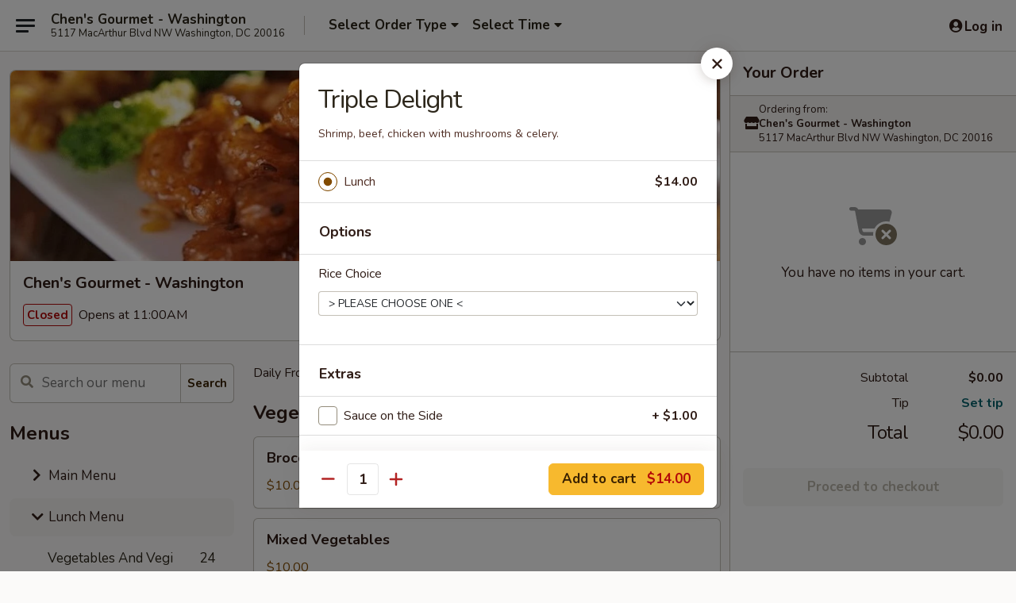

--- FILE ---
content_type: text/html; charset=UTF-8
request_url: https://order.chensgourmet-dc.com/order/lunch-menu/menu/triple-delight
body_size: 30349
content:
<!DOCTYPE html>

<html class="no-js css-scroll" lang="en">
	<head>
		<meta charset="utf-8" />
		<meta http-equiv="X-UA-Compatible" content="IE=edge,chrome=1" />

				<title>Chen's Gourmet - Washington | Triple Delight | All Menu Items | Lunch Menu</title>
		<meta name="description" content="Order online for takeout: Triple Delight from Chen&#039;s Gourmet - Washington. Serving the best Chinese in Washington, DC. - Shrimp, beef, chicken with mushrooms &amp; celery." />		<meta name="keywords" content="chen&rsquo;s gourmet, chen&rsquo;s gourmet washington, chen&rsquo;s gourmet menu, washington chinese delivery, washington chinese food, washington chinese restaurants, chinese delivery, best chinese food in washington, chinese restaurants in washington, chinese restaurants near me, chinese food near me, dc chinese takeout, washington asian food delivery, washington asian food, washington asian restaurants, asian delivery, best asian food in washington, asian restaurants in washington, asian restaurants near me, asian food near me" />		<meta name="viewport" content="width=device-width, initial-scale=1.0">

		<meta property="og:type" content="website">
		<meta property="og:title" content="Chen's Gourmet - Washington | Triple Delight | All Menu Items | Lunch Menu">
		<meta property="og:description" content="Order online for takeout: Triple Delight from Chen&#039;s Gourmet - Washington. Serving the best Chinese in Washington, DC. - Shrimp, beef, chicken with mushrooms &amp; celery.">

		<meta name="twitter:card" content="summary_large_image">
		<meta name="twitter:title" content="Chen's Gourmet - Washington | Triple Delight | All Menu Items | Lunch Menu">
		<meta name="twitter:description" content="Order online for takeout: Triple Delight from Chen&#039;s Gourmet - Washington. Serving the best Chinese in Washington, DC. - Shrimp, beef, chicken with mushrooms &amp; celery.">
					<meta property="og:image" content="https://imagedelivery.net/9lr8zq_Jvl7h6OFWqEi9IA/417bbe98-08a6-43f1-f855-4cb97d461400/public" />
			<meta name="twitter:image" content="https://imagedelivery.net/9lr8zq_Jvl7h6OFWqEi9IA/417bbe98-08a6-43f1-f855-4cb97d461400/public" />
		
		<meta name="apple-mobile-web-app-status-bar-style" content="black">
		<meta name="mobile-web-app-capable" content="yes">
					<link rel="canonical" href="https://order.chensgourmet-dc.com/order/lunch-menu/menu"/>
						<link rel="shortcut icon" href="https://imagedelivery.net/9lr8zq_Jvl7h6OFWqEi9IA/cf91cb75-6968-44b7-1b2c-e8ed5219a400/public" type="image/png" />
			
		<link type="text/css" rel="stylesheet" href="/min/g=css4.0&amp;1768421684" />
		<link rel="stylesheet" href="//ajax.googleapis.com/ajax/libs/jqueryui/1.10.1/themes/base/minified/jquery-ui.min.css" />
		<link href='//fonts.googleapis.com/css?family=Open+Sans:400italic,400,700' rel='stylesheet' type='text/css' />
		<script src="https://kit.fontawesome.com/a4edb6363d.js" crossorigin="anonymous"></script>

		<style>
								.home_hero, .menu_hero{ background-image: url(https://imagedelivery.net/9lr8zq_Jvl7h6OFWqEi9IA/3fd29cbe-1e67-41b3-75d4-305ddb6f1800/public); }
					@media
					(-webkit-min-device-pixel-ratio: 1.25),
					(min-resolution: 120dpi){
						/* Retina header*/
						.home_hero, .menu_hero{ background-image: url(https://imagedelivery.net/9lr8zq_Jvl7h6OFWqEi9IA/8e417476-bd81-49ce-e878-5a7536693700/public); }
					}
															/*body{  } */

					
		</style>

		
		<script type="text/javascript">
			var UrlTag = "chensgourmetwashington";
			var template = 'defaultv4';
			var formname = 'ordering3';
			var menulink = 'https://order.chensgourmet-dc.com/order/lunch-menu';
			var checkoutlink = 'https://order.chensgourmet-dc.com/checkout';
		</script>
		<script>
			/* http://writing.colin-gourlay.com/safely-using-ready-before-including-jquery/ */
			(function(w,d,u){w.readyQ=[];w.bindReadyQ=[];function p(x,y){if(x=="ready"){w.bindReadyQ.push(y);}else{w.readyQ.push(x);}};var a={ready:p,bind:p};w.$=w.jQuery=function(f){if(f===d||f===u){return a}else{p(f)}}})(window,document)
		</script>

		<script type="application/ld+json">{
    "@context": "http://schema.org",
    "@type": "Menu",
    "url": "https://order.chensgourmet-dc.com/order/lunch-menu",
    "mainEntityOfPage": "https://order.chensgourmet-dc.com/order/lunch-menu",
    "inLanguage": "English",
    "name": "Lunch Menu",
    "description": "Daily From 11:00 am - 3:00 pm",
    "hasMenuSection": [
        {
            "@type": "MenuSection",
            "url": "https://order.chensgourmet-dc.com/order/lunch-menu/menu",
            "name": "All Menu Items",
            "hasMenuItem": [
                {
                    "@type": "MenuItem",
                    "name": "Triple Delight",
                    "url": "https://order.chensgourmet-dc.com/order/lunch-menu/menu",
                    "description": "Shrimp, beef, chicken with mushrooms & celery."
                }
            ]
        }
    ]
}</script>
<!-- Google Tag Manager -->
<script>
	window.dataLayer = window.dataLayer || [];
	let data = {
		account: 'chensgourmetwashington',
		context: 'direct',
		templateVersion: 4,
		rid: 66	}
		dataLayer.push(data);
	(function(w,d,s,l,i){w[l]=w[l]||[];w[l].push({'gtm.start':
		new Date().getTime(),event:'gtm.js'});var f=d.getElementsByTagName(s)[0],
		j=d.createElement(s),dl=l!='dataLayer'?'&l='+l:'';j.async=true;j.src=
		'https://www.googletagmanager.com/gtm.js?id='+i+dl;f.parentNode.insertBefore(j,f);
		})(window,document,'script','dataLayer','GTM-K9P93M');

	function gtag() { dataLayer.push(arguments); }
</script>

			<script async src="https://www.googletagmanager.com/gtag/js?id=G-LXEHQ0QVR6"></script>
	
	<script>
		
		gtag('js', new Date());

		
					gtag('config', "G-LXEHQ0QVR6");
			</script>

					<meta name="smartbanner:title" content="Chen's Gourmet Washington">
					<meta name="smartbanner:author" content="Online Ordering">
					<meta name="smartbanner:price" content="FREE">
					<meta name="smartbanner:price-suffix-google" content=" ">
					<meta name="smartbanner:button" content="VIEW">
					<meta name="smartbanner:button-url-google" content="https://play.google.com/store/apps/details?id=com.chinesemenuonline.chensgourmetwashington">
					<meta name="smartbanner:enabled-platforms" content="android">
											<meta name="smartbanner:icon-google" content="https://ehc-west-0-bucket.s3.us-west-2.amazonaws.com/web/documents/chensgourmetwashington/">
							<link href="https://fonts.googleapis.com/css?family=Open+Sans:400,600,700|Nunito:400,700" rel="stylesheet" />
	</head>

	<body
		data-event-on:customer_registered="window.location.reload()"
		data-event-on:customer_logged_in="window.location.reload()"
		data-event-on:customer_logged_out="window.location.reload()"
	>
		<a class="skip-to-content-link" href="#main">Skip to content</a>
				<!-- Google Tag Manager (noscript) -->
		<noscript><iframe src="https://www.googletagmanager.com/ns.html?id=GTM-K9P93M" height="0" width="0" style="display:none;visibility:hidden"></iframe></noscript>
		<!-- End Google Tag Manager (noscript) -->
						<!-- wrapper starts -->
		<div class="wrapper">
			<div style="grid-area: header-announcements">
				<div id="upgradeBrowserBanner" class="alert alert-warning mb-0 rounded-0 py-4" style="display:none;">
	<div class="alert-icon"><i class="fas fa-warning" aria-hidden="true"></i></div>
	<div>
		<strong>We're sorry, but the Web browser you are using is not supported.</strong> <br/> Please upgrade your browser or try a different one to use this Website. Supported browsers include:<br/>
		<ul class="list-unstyled">
			<li class="mt-2"><a href="https://www.google.com/chrome" target="_blank" rel="noopener noreferrer" class="simple-link"><i class="fab fa-chrome"></i> Chrome</a></li>
			<li class="mt-2"><a href="https://www.mozilla.com/firefox/upgrade.html" target="_blank" rel="noopener noreferrer" class="simple-link"><i class="fab fa-firefox"></i> Firefox</a></li>
			<li class="mt-2"><a href="https://www.microsoft.com/en-us/windows/microsoft-edge" target="_blank" rel="noopener noreferrer" class="simple-link"><i class="fab fa-edge"></i> Edge</a></li>
			<li class="mt-2"><a href="http://www.apple.com/safari/" target="_blank" rel="noopener noreferrer" class="simple-link"><i class="fab fa-safari"></i> Safari</a></li>
		</ul>
	</div>
</div>
<script>
	var ua = navigator.userAgent;
	var match = ua.match(/Firefox\/([0-9]+)\./);
	var firefoxVersion = match ? parseInt(match[1]) : 1000;
	var match = ua.match(/Chrome\/([0-9]+)\./);
	var chromeVersion = match ? parseInt(match[1]) : 1000;
	var isIE = ua.indexOf('MSIE') > -1 || ua.indexOf('Trident') > -1;
	var upgradeBrowserBanner = document.getElementById('upgradeBrowserBanner');
	var isMatchesSupported = typeof(upgradeBrowserBanner.matches)!="undefined";
	var isEntriesSupported = typeof(Object.entries)!="undefined";
	//Safari version is verified with isEntriesSupported
	if (isIE || !isMatchesSupported || !isEntriesSupported || firefoxVersion <= 46 || chromeVersion <= 53) {
		upgradeBrowserBanner.style.display = 'flex';
	}
</script>				
				<!-- get closed sign if applicable. -->
				
				
							</div>

						<div class="headerAndWtype" style="grid-area: header">
				<!-- Header Starts -->
				<header class="header">
										<div class="d-flex flex-column align-items-start flex-md-row align-items-md-center">
												<div class="logo_name_alt flex-shrink-0 d-flex align-items-center align-self-stretch pe-6 pe-md-0">
							
	<button
		type="button"
		class="eds_button btn btn-outline eds_button--shape-default eds_menu_button"
		data-bs-toggle="offcanvas" data-bs-target="#side-menu" aria-controls="side-menu" aria-label="Main menu"	><span aria-hidden="true"></span> <span aria-hidden="true"></span> <span aria-hidden="true"></span></button>

	
							<div class="d-flex flex-column align-items-center mx-auto align-items-md-start mx-md-0">
								<a
									class="eds-display-text-title-xs text-truncate title-container"
									href="https://order.chensgourmet-dc.com"
								>
									Chen's Gourmet - Washington								</a>

																	<span class="eds-copy-text-s-regular text-center text-md-start address-container" title="5117 MacArthur Blvd NW Washington, DC 20016">
										5117 MacArthur Blvd NW Washington, DC 20016									</span>
															</div>
						</div>

																			<div class="eds-display-text-title-s d-none d-md-block border-start mx-4" style="width: 0">&nbsp;</div>

							<div class="header_order_options d-flex align-items-center  w-100 p-2p5 p-md-0">
																<div class="what">
									<button
	type="button"
	class="border-0 bg-transparent text-start"
	data-bs-toggle="modal"
	data-bs-target="#modal-order-options"
	aria-expanded="false"
	style="min-height: 44px"
>
	<div class="d-flex align-items-baseline gap-2">
		<div class="otype-name-label eds-copy-text-l-bold text-truncate" style="flex: 1" data-order-type-label>
			Select Order Type		</div>

		<i class="fa fa-fw fa-caret-down"></i>
	</div>

	<div
		class="otype-picker-label otype-address-label eds-interface-text-m-regular text-truncate hidden"
	>
			</div>
</button>

<script>
	$(function() {
		var $autoCompleteInputs = $('[data-autocomplete-address]');
		if ($autoCompleteInputs && $autoCompleteInputs.length) {
			$autoCompleteInputs.each(function() {
				let $input = $(this);
				let $deliveryAddressContainer = $input.parents('.deliveryAddressContainer').first();
				$input.autocomplete({
					source   : addressAC,
					minLength: 3,
					delay    : 300,
					select   : function(event, ui) {
						$.getJSON('/' + UrlTag + '/?form=addresslookup', {
							id: ui.item.id,
						}, function(data) {
							let location = data
							if (location.address.street.endsWith('Trl')) {
								location.address.street = location.address.street.replace('Trl', 'Trail')
							}
							let autoCompleteSuccess = $input.data('autocomplete-success');
							if (autoCompleteSuccess) {
								let autoCompleteSuccessFunction = window[autoCompleteSuccess];
								if (typeof autoCompleteSuccessFunction == "function") {
									autoCompleteSuccessFunction(location);
								}
							}

							let address = location.address

							$('#add-address-city, [data-autocompleted-city]').val(address.city)
							$('#add-address-state, [data-autocompleted-state]').val(address.stateCode)
							$('#add-address-zip, [data-autocompleted-zip]').val(address.postalCode)
							$('#add-address-latitude, [data-autocompleted-latitude]').val(location.position.lat)
							$('#add-address-longitude, [data-autocompleted-longitude]').val(location.position.lng)
							let streetAddress = (address.houseNumber || '') + ' ' + (address.street || '');
							$('#street-address-1, [data-autocompleted-street-address]').val(streetAddress)
							validateAddress($deliveryAddressContainer);
						})
					},
				})
				$input.attr('autocomplete', 'street-address')
			});
		}

		// autocomplete using Address autocomplete
		// jquery autocomplete needs 2 fields: title and value
		// id holds the LocationId which can be used at a later stage to get the coordinate of the selected choice
		function addressAC(query, callback) {
			//we don't actually want to search until they've entered the street number and at least one character
			words = query.term.trim().split(' ')
			if (words.length < 2) {
				return false
			}

			$.getJSON('/' + UrlTag + '/?form=addresssuggest', { q: query.term }, function(data) {
				var addresses = data.items
				addresses = addresses.map(addr => {
					if ((addr.address.label || '').endsWith('Trl')) {
						addr.address.label = addr.address.label.replace('Trl', 'Trail')
					}
					let streetAddress = (addr.address.label || '')
					return {
						label: streetAddress,
						value: streetAddress,
						id   : addr.id,
					}
				})

				return callback(addresses)
			})
		}

				$('[data-address-from-current-loc]').on('click', function(e) {
			let $streetAddressContainer = $(this).parents('.street-address-container').first();
			let $deliveryAddressContainer = $(this).parents('.deliveryAddressContainer').first();
			e.preventDefault();
			if(navigator.geolocation) {
				navigator.geolocation.getCurrentPosition(position => {
					$.getJSON('/' + UrlTag + '/?form=addresssuggest', {
						at: position.coords.latitude + "," + position.coords.longitude
					}, function(data) {
						let location = data.items[0];
						let address = location.address
						$streetAddressContainer.find('.input-street-address').val((address.houseNumber ? address.houseNumber : '') + ' ' + (address.street ? address.street : ''));
						$('#add-address-city').val(address.city ? address.city : '');
						$('#add-address-state').val(address.state ? address.state : '');
						$('#add-address-zip').val(address.postalCode ? address.postalCode : '');
						$('#add-address-latitude').val(location.position.lat ? location.position.lat : '');
						$('#add-address-longitude').val(location.position.lng ? location.position.lng : '');
						validateAddress($deliveryAddressContainer, 0);
					});
				});
			} else {
				alert("Geolocation is not supported by this browser!");
			}
		});
	});

	function autoCompleteSuccess(location)
	{
		if (location && location.address) {
			let address = location.address

			let streetAddress = (address.houseNumber || '') + ' ' + (address.street || '');
			$.ajax({
				url: '/' + UrlTag + '/?form=saveformfields',
				data: {
					'param_full~address_s_n_255': streetAddress + ', ' + address.city + ', ' + address.state,
					'param_street~address_s_n_255': streetAddress,
					'param_city_s_n_90': address.city,
					'param_state_s_n_2': address.state,
					'param_zip~code_z_n_10': address.postalCode,
				}
			});
		}
	}
</script>
								</div>

																									<div class="when showcheck_parent">
																				<div class="ordertimetypes ">
	<button
		type="button"
		class="border-0 bg-transparent text-start loadable-content"
		data-bs-toggle="modal"
		data-bs-target="#modal-order-time"
		aria-expanded="false"
		style="min-height: 44px"
		data-change-label-to-later-date
	>
		<div class="d-flex align-items-baseline gap-2">
			<div class="eds-copy-text-l-bold text-truncate flex-fill" data-otype-time-day>
								Select Time			</div>

			<i class="fa fa-fw fa-caret-down"></i>
		</div>

		<div
			class="otype-picker-label otype-picker-time eds-interface-text-m-regular text-truncate hidden"
			data-otype-time
		>
			Later		</div>
	</button>
</div>
									</div>
															</div>
						
												<div class="position-absolute top-0 end-0 pe-2 py-2p5">
							
	<div id="login-status" >
					
	<button
		type="button"
		class="eds_button btn btn-outline eds_button--shape-default px-2 text-nowrap"
		aria-label="Log in" style="color: currentColor" data-bs-toggle="modal" data-bs-target="#login-modal"	><i
		class="eds_icon fa fa-lg fa-fw fa-user-circle d-block d-lg-none"
		style="font-family: &quot;Font Awesome 5 Pro&quot;; "	></i>

	 <div class="d-none d-lg-flex align-items-baseline gap-2">
	<i
		class="eds_icon fa fa-fw fa-user-circle"
		style="font-family: &quot;Font Awesome 5 Pro&quot;; "	></i>

	<div class="profile-container text-truncate">Log in</div></div></button>

				</div>

							</div>
					</div>

															
	<aside		data-eds-id="696b4b8026a99"
		class="eds_side_menu offcanvas offcanvas-start text-dark "
		tabindex="-1"
				id="side-menu" data-event-on:menu_selected="this.dispatchEvent(new CustomEvent('eds.hide'))" data-event-on:category_selected="this.dispatchEvent(new CustomEvent('eds.hide'))"	>
		
		<div class="eds_side_menu-body offcanvas-body d-flex flex-column p-0 css-scroll">
										<div
					class="eds_side_menu-close position-absolute top-0 end-0 pt-3 pe-3 "
					style="z-index: 1"
				>
					
	<button
		type="button"
		class="eds_button btn btn-outline-secondary eds_button--shape-circle"
		data-bs-dismiss="offcanvas" data-bs-target="[data-eds-id=&quot;696b4b8026a99&quot;]" aria-label="Close"	><i
		class="eds_icon fa fa-fw fa-close"
		style="font-family: &quot;Font Awesome 5 Pro&quot;; "	></i></button>

					</div>
			
			<div class="restaurant-info border-bottom border-light p-3">
							<p class="eds-display-text-title-xs mb-0 me-2 pe-4">Chen's Gourmet - Washington</p>

			<div class="eds-copy-text-s-regular me-2 pe-4">
			5117 MacArthur Blvd NW Washington, DC 20016		</div>
						</div>

																	
	<div class="border-bottom border-light p-3">
					<h2 class="eds-display-text-title-m m-0 pb-3">
				Menus			</h2>
		
		
			<details
				class="eds_list eds_list--border-none" open				data-menu-id="11292"
									data-event-on:document_ready="this.open = localStorage.getItem('menu-open-11292') !== 'false'"
										onclick="localStorage.setItem('menu-open-11292', !this.open)"
							>
									<summary
						class="eds_list-item eds-copy-text-l-regular list-unstyled rounded-3 mb-1 px-3 px-lg-4 py-2p5 "
						data-event-on:category_pinned="(category) => $(this).toggleClass('active', category.menuId === '11292')"
						tabindex="0"
					>
						
	<i
		class="eds_icon fas fa-fw fa-chevron-right"
		style="font-family: &quot;Font Awesome 5 Pro&quot;; "	></i>

	 Main Menu					</summary>
				
																		
									<a
						class="eds_list-item eds-copy-text-l-regular list-unstyled rounded-3 mb-1 px-3 px-lg-4 py-2p5 ps-5 ps-lg-5 d-flex "
						data-event-on:category_pinned="(category) => $(this).toggleClass('active', category.id === '139491')"
						href="https://order.chensgourmet-dc.com/order/main-menu/cold-appetizers"
						onclick="if (!event.ctrlKey) {
							const currentMenuIsActive = false || $(this).closest('details').find('summary').hasClass('active');
							if (currentMenuIsActive) {
								app.event.emit('category_selected', { id: '139491' });
							} else {
								app.event.emit('menu_selected', { menu_id: '11292', menu_description: &quot;Please note: requests for additional items or special preparation may incur an &lt;b&gt;extra charge&lt;\/b&gt; not calculated on your online order.&quot;, category_id: '139491' });
							}
															return false;
													}"
					>
						Cold Appetizers													<span class="ms-auto">2</span>
											</a>
									<a
						class="eds_list-item eds-copy-text-l-regular list-unstyled rounded-3 mb-1 px-3 px-lg-4 py-2p5 ps-5 ps-lg-5 d-flex "
						data-event-on:category_pinned="(category) => $(this).toggleClass('active', category.id === '139492')"
						href="https://order.chensgourmet-dc.com/order/main-menu/hot-appetizers"
						onclick="if (!event.ctrlKey) {
							const currentMenuIsActive = false || $(this).closest('details').find('summary').hasClass('active');
							if (currentMenuIsActive) {
								app.event.emit('category_selected', { id: '139492' });
							} else {
								app.event.emit('menu_selected', { menu_id: '11292', menu_description: &quot;Please note: requests for additional items or special preparation may incur an &lt;b&gt;extra charge&lt;\/b&gt; not calculated on your online order.&quot;, category_id: '139492' });
							}
															return false;
													}"
					>
						Hot Appetizers													<span class="ms-auto">11</span>
											</a>
									<a
						class="eds_list-item eds-copy-text-l-regular list-unstyled rounded-3 mb-1 px-3 px-lg-4 py-2p5 ps-5 ps-lg-5 d-flex "
						data-event-on:category_pinned="(category) => $(this).toggleClass('active', category.id === '139493')"
						href="https://order.chensgourmet-dc.com/order/main-menu/soup"
						onclick="if (!event.ctrlKey) {
							const currentMenuIsActive = false || $(this).closest('details').find('summary').hasClass('active');
							if (currentMenuIsActive) {
								app.event.emit('category_selected', { id: '139493' });
							} else {
								app.event.emit('menu_selected', { menu_id: '11292', menu_description: &quot;Please note: requests for additional items or special preparation may incur an &lt;b&gt;extra charge&lt;\/b&gt; not calculated on your online order.&quot;, category_id: '139493' });
							}
															return false;
													}"
					>
						Soup													<span class="ms-auto">9</span>
											</a>
									<a
						class="eds_list-item eds-copy-text-l-regular list-unstyled rounded-3 mb-1 px-3 px-lg-4 py-2p5 ps-5 ps-lg-5 d-flex "
						data-event-on:category_pinned="(category) => $(this).toggleClass('active', category.id === '139494')"
						href="https://order.chensgourmet-dc.com/order/main-menu/vegetables-and-vegi-meat-entrees"
						onclick="if (!event.ctrlKey) {
							const currentMenuIsActive = false || $(this).closest('details').find('summary').hasClass('active');
							if (currentMenuIsActive) {
								app.event.emit('category_selected', { id: '139494' });
							} else {
								app.event.emit('menu_selected', { menu_id: '11292', menu_description: &quot;Please note: requests for additional items or special preparation may incur an &lt;b&gt;extra charge&lt;\/b&gt; not calculated on your online order.&quot;, category_id: '139494' });
							}
															return false;
													}"
					>
						Vegetables And Vegi Meat Entrees													<span class="ms-auto">24</span>
											</a>
									<a
						class="eds_list-item eds-copy-text-l-regular list-unstyled rounded-3 mb-1 px-3 px-lg-4 py-2p5 ps-5 ps-lg-5 d-flex "
						data-event-on:category_pinned="(category) => $(this).toggleClass('active', category.id === '139496')"
						href="https://order.chensgourmet-dc.com/order/main-menu/noodles-and-fried-rice"
						onclick="if (!event.ctrlKey) {
							const currentMenuIsActive = false || $(this).closest('details').find('summary').hasClass('active');
							if (currentMenuIsActive) {
								app.event.emit('category_selected', { id: '139496' });
							} else {
								app.event.emit('menu_selected', { menu_id: '11292', menu_description: &quot;Please note: requests for additional items or special preparation may incur an &lt;b&gt;extra charge&lt;\/b&gt; not calculated on your online order.&quot;, category_id: '139496' });
							}
															return false;
													}"
					>
						Noodles And Fried Rice													<span class="ms-auto">8</span>
											</a>
									<a
						class="eds_list-item eds-copy-text-l-regular list-unstyled rounded-3 mb-1 px-3 px-lg-4 py-2p5 ps-5 ps-lg-5 d-flex "
						data-event-on:category_pinned="(category) => $(this).toggleClass('active', category.id === '139498')"
						href="https://order.chensgourmet-dc.com/order/main-menu/chicken-entrees"
						onclick="if (!event.ctrlKey) {
							const currentMenuIsActive = false || $(this).closest('details').find('summary').hasClass('active');
							if (currentMenuIsActive) {
								app.event.emit('category_selected', { id: '139498' });
							} else {
								app.event.emit('menu_selected', { menu_id: '11292', menu_description: &quot;Please note: requests for additional items or special preparation may incur an &lt;b&gt;extra charge&lt;\/b&gt; not calculated on your online order.&quot;, category_id: '139498' });
							}
															return false;
													}"
					>
						Chicken Entrees													<span class="ms-auto">21</span>
											</a>
									<a
						class="eds_list-item eds-copy-text-l-regular list-unstyled rounded-3 mb-1 px-3 px-lg-4 py-2p5 ps-5 ps-lg-5 d-flex "
						data-event-on:category_pinned="(category) => $(this).toggleClass('active', category.id === '139502')"
						href="https://order.chensgourmet-dc.com/order/main-menu/beef-entrees"
						onclick="if (!event.ctrlKey) {
							const currentMenuIsActive = false || $(this).closest('details').find('summary').hasClass('active');
							if (currentMenuIsActive) {
								app.event.emit('category_selected', { id: '139502' });
							} else {
								app.event.emit('menu_selected', { menu_id: '11292', menu_description: &quot;Please note: requests for additional items or special preparation may incur an &lt;b&gt;extra charge&lt;\/b&gt; not calculated on your online order.&quot;, category_id: '139502' });
							}
															return false;
													}"
					>
						Beef Entrees													<span class="ms-auto">15</span>
											</a>
									<a
						class="eds_list-item eds-copy-text-l-regular list-unstyled rounded-3 mb-1 px-3 px-lg-4 py-2p5 ps-5 ps-lg-5 d-flex "
						data-event-on:category_pinned="(category) => $(this).toggleClass('active', category.id === '139504')"
						href="https://order.chensgourmet-dc.com/order/main-menu/pork-entrees"
						onclick="if (!event.ctrlKey) {
							const currentMenuIsActive = false || $(this).closest('details').find('summary').hasClass('active');
							if (currentMenuIsActive) {
								app.event.emit('category_selected', { id: '139504' });
							} else {
								app.event.emit('menu_selected', { menu_id: '11292', menu_description: &quot;Please note: requests for additional items or special preparation may incur an &lt;b&gt;extra charge&lt;\/b&gt; not calculated on your online order.&quot;, category_id: '139504' });
							}
															return false;
													}"
					>
						Pork Entrees													<span class="ms-auto">8</span>
											</a>
									<a
						class="eds_list-item eds-copy-text-l-regular list-unstyled rounded-3 mb-1 px-3 px-lg-4 py-2p5 ps-5 ps-lg-5 d-flex "
						data-event-on:category_pinned="(category) => $(this).toggleClass('active', category.id === '139506')"
						href="https://order.chensgourmet-dc.com/order/main-menu/seafood-entrees"
						onclick="if (!event.ctrlKey) {
							const currentMenuIsActive = false || $(this).closest('details').find('summary').hasClass('active');
							if (currentMenuIsActive) {
								app.event.emit('category_selected', { id: '139506' });
							} else {
								app.event.emit('menu_selected', { menu_id: '11292', menu_description: &quot;Please note: requests for additional items or special preparation may incur an &lt;b&gt;extra charge&lt;\/b&gt; not calculated on your online order.&quot;, category_id: '139506' });
							}
															return false;
													}"
					>
						Seafood Entrees													<span class="ms-auto">18</span>
											</a>
									<a
						class="eds_list-item eds-copy-text-l-regular list-unstyled rounded-3 mb-1 px-3 px-lg-4 py-2p5 ps-5 ps-lg-5 d-flex "
						data-event-on:category_pinned="(category) => $(this).toggleClass('active', category.id === '139509')"
						href="https://order.chensgourmet-dc.com/order/main-menu/beverages"
						onclick="if (!event.ctrlKey) {
							const currentMenuIsActive = false || $(this).closest('details').find('summary').hasClass('active');
							if (currentMenuIsActive) {
								app.event.emit('category_selected', { id: '139509' });
							} else {
								app.event.emit('menu_selected', { menu_id: '11292', menu_description: &quot;Please note: requests for additional items or special preparation may incur an &lt;b&gt;extra charge&lt;\/b&gt; not calculated on your online order.&quot;, category_id: '139509' });
							}
															return false;
													}"
					>
						Beverages													<span class="ms-auto">2</span>
											</a>
									<a
						class="eds_list-item eds-copy-text-l-regular list-unstyled rounded-3 mb-1 px-3 px-lg-4 py-2p5 ps-5 ps-lg-5 d-flex "
						data-event-on:category_pinned="(category) => $(this).toggleClass('active', category.id === '139510')"
						href="https://order.chensgourmet-dc.com/order/main-menu/sides"
						onclick="if (!event.ctrlKey) {
							const currentMenuIsActive = false || $(this).closest('details').find('summary').hasClass('active');
							if (currentMenuIsActive) {
								app.event.emit('category_selected', { id: '139510' });
							} else {
								app.event.emit('menu_selected', { menu_id: '11292', menu_description: &quot;Please note: requests for additional items or special preparation may incur an &lt;b&gt;extra charge&lt;\/b&gt; not calculated on your online order.&quot;, category_id: '139510' });
							}
															return false;
													}"
					>
						Sides													<span class="ms-auto">3</span>
											</a>
									<a
						class="eds_list-item eds-copy-text-l-regular list-unstyled rounded-3 mb-1 px-3 px-lg-4 py-2p5 ps-5 ps-lg-5 d-flex "
						data-event-on:category_pinned="(category) => $(this).toggleClass('active', category.id === '139511')"
						href="https://order.chensgourmet-dc.com/order/main-menu/desserts"
						onclick="if (!event.ctrlKey) {
							const currentMenuIsActive = false || $(this).closest('details').find('summary').hasClass('active');
							if (currentMenuIsActive) {
								app.event.emit('category_selected', { id: '139511' });
							} else {
								app.event.emit('menu_selected', { menu_id: '11292', menu_description: &quot;Please note: requests for additional items or special preparation may incur an &lt;b&gt;extra charge&lt;\/b&gt; not calculated on your online order.&quot;, category_id: '139511' });
							}
															return false;
													}"
					>
						Desserts													<span class="ms-auto">1</span>
											</a>
							</details>
		
			<details
				class="eds_list eds_list--border-none" open				data-menu-id="11331"
									data-event-on:document_ready="this.open = localStorage.getItem('menu-open-11331') !== 'false'"
										onclick="localStorage.setItem('menu-open-11331', !this.open)"
							>
									<summary
						class="eds_list-item eds-copy-text-l-regular list-unstyled rounded-3 mb-1 px-3 px-lg-4 py-2p5 active"
						data-event-on:category_pinned="(category) => $(this).toggleClass('active', category.menuId === '11331')"
						tabindex="0"
					>
						
	<i
		class="eds_icon fas fa-fw fa-chevron-right"
		style="font-family: &quot;Font Awesome 5 Pro&quot;; "	></i>

	 Lunch Menu					</summary>
				
																		
									<a
						class="eds_list-item eds-copy-text-l-regular list-unstyled rounded-3 mb-1 px-3 px-lg-4 py-2p5 ps-5 ps-lg-5 d-flex "
						data-event-on:category_pinned="(category) => $(this).toggleClass('active', category.id === '139495')"
						href="https://order.chensgourmet-dc.com/order/lunch-menu/vegetables-and-vegi-meat-entrees"
						onclick="if (!event.ctrlKey) {
							const currentMenuIsActive = false || $(this).closest('details').find('summary').hasClass('active');
							if (currentMenuIsActive) {
								app.event.emit('category_selected', { id: '139495' });
							} else {
								app.event.emit('menu_selected', { menu_id: '11331', menu_description: &quot;Daily From 11:00 am - 3:00 pm&quot;, category_id: '139495' });
							}
															return false;
													}"
					>
						Vegetables And Vegi Meat Entrees													<span class="ms-auto">24</span>
											</a>
									<a
						class="eds_list-item eds-copy-text-l-regular list-unstyled rounded-3 mb-1 px-3 px-lg-4 py-2p5 ps-5 ps-lg-5 d-flex "
						data-event-on:category_pinned="(category) => $(this).toggleClass('active', category.id === '139497')"
						href="https://order.chensgourmet-dc.com/order/lunch-menu/noodles-and-fried-rice"
						onclick="if (!event.ctrlKey) {
							const currentMenuIsActive = false || $(this).closest('details').find('summary').hasClass('active');
							if (currentMenuIsActive) {
								app.event.emit('category_selected', { id: '139497' });
							} else {
								app.event.emit('menu_selected', { menu_id: '11331', menu_description: &quot;Daily From 11:00 am - 3:00 pm&quot;, category_id: '139497' });
							}
															return false;
													}"
					>
						Noodles And Fried Rice													<span class="ms-auto">7</span>
											</a>
									<a
						class="eds_list-item eds-copy-text-l-regular list-unstyled rounded-3 mb-1 px-3 px-lg-4 py-2p5 ps-5 ps-lg-5 d-flex "
						data-event-on:category_pinned="(category) => $(this).toggleClass('active', category.id === '139499')"
						href="https://order.chensgourmet-dc.com/order/lunch-menu/chicken-entrees"
						onclick="if (!event.ctrlKey) {
							const currentMenuIsActive = false || $(this).closest('details').find('summary').hasClass('active');
							if (currentMenuIsActive) {
								app.event.emit('category_selected', { id: '139499' });
							} else {
								app.event.emit('menu_selected', { menu_id: '11331', menu_description: &quot;Daily From 11:00 am - 3:00 pm&quot;, category_id: '139499' });
							}
															return false;
													}"
					>
						Chicken Entrees													<span class="ms-auto">21</span>
											</a>
									<a
						class="eds_list-item eds-copy-text-l-regular list-unstyled rounded-3 mb-1 px-3 px-lg-4 py-2p5 ps-5 ps-lg-5 d-flex "
						data-event-on:category_pinned="(category) => $(this).toggleClass('active', category.id === '139503')"
						href="https://order.chensgourmet-dc.com/order/lunch-menu/beef-entrees"
						onclick="if (!event.ctrlKey) {
							const currentMenuIsActive = false || $(this).closest('details').find('summary').hasClass('active');
							if (currentMenuIsActive) {
								app.event.emit('category_selected', { id: '139503' });
							} else {
								app.event.emit('menu_selected', { menu_id: '11331', menu_description: &quot;Daily From 11:00 am - 3:00 pm&quot;, category_id: '139503' });
							}
															return false;
													}"
					>
						Beef Entrees													<span class="ms-auto">11</span>
											</a>
									<a
						class="eds_list-item eds-copy-text-l-regular list-unstyled rounded-3 mb-1 px-3 px-lg-4 py-2p5 ps-5 ps-lg-5 d-flex "
						data-event-on:category_pinned="(category) => $(this).toggleClass('active', category.id === '139505')"
						href="https://order.chensgourmet-dc.com/order/lunch-menu/pork-entrees"
						onclick="if (!event.ctrlKey) {
							const currentMenuIsActive = false || $(this).closest('details').find('summary').hasClass('active');
							if (currentMenuIsActive) {
								app.event.emit('category_selected', { id: '139505' });
							} else {
								app.event.emit('menu_selected', { menu_id: '11331', menu_description: &quot;Daily From 11:00 am - 3:00 pm&quot;, category_id: '139505' });
							}
															return false;
													}"
					>
						Pork Entrees													<span class="ms-auto">7</span>
											</a>
									<a
						class="eds_list-item eds-copy-text-l-regular list-unstyled rounded-3 mb-1 px-3 px-lg-4 py-2p5 ps-5 ps-lg-5 d-flex "
						data-event-on:category_pinned="(category) => $(this).toggleClass('active', category.id === '139507')"
						href="https://order.chensgourmet-dc.com/order/lunch-menu/seafood-entrees"
						onclick="if (!event.ctrlKey) {
							const currentMenuIsActive = false || $(this).closest('details').find('summary').hasClass('active');
							if (currentMenuIsActive) {
								app.event.emit('category_selected', { id: '139507' });
							} else {
								app.event.emit('menu_selected', { menu_id: '11331', menu_description: &quot;Daily From 11:00 am - 3:00 pm&quot;, category_id: '139507' });
							}
															return false;
													}"
					>
						Seafood Entrees													<span class="ms-auto">11</span>
											</a>
									<a
						class="eds_list-item eds-copy-text-l-regular list-unstyled rounded-3 mb-1 px-3 px-lg-4 py-2p5 ps-5 ps-lg-5 d-flex "
						data-event-on:category_pinned="(category) => $(this).toggleClass('active', category.id === '139508')"
						href="https://order.chensgourmet-dc.com/order/lunch-menu/lunch-boxes"
						onclick="if (!event.ctrlKey) {
							const currentMenuIsActive = false || $(this).closest('details').find('summary').hasClass('active');
							if (currentMenuIsActive) {
								app.event.emit('category_selected', { id: '139508' });
							} else {
								app.event.emit('menu_selected', { menu_id: '11331', menu_description: &quot;Daily From 11:00 am - 3:00 pm&quot;, category_id: '139508' });
							}
															return false;
													}"
					>
						Lunch Boxes													<span class="ms-auto">42</span>
											</a>
							</details>
		
			</div>

						
																	<nav>
							<ul class="eds_list eds_list--border-none border-bottom">
	<li class="eds_list-item">
		<a class="d-block p-3 " href="https://order.chensgourmet-dc.com">
			Home		</a>
	</li>

		
	
			<li class="eds_list-item">
			<a class="d-block p-3 " href="https://order.chensgourmet-dc.com/locationinfo">
				Location &amp; Hours			</a>
		</li>
	
	<li class="eds_list-item">
		<a class="d-block p-3 " href="https://order.chensgourmet-dc.com/contact">
			Contact
		</a>
	</li>
</ul>
						</nav>

												<div class="eds-copy-text-s-regular p-3 d-lg-none">
								<ul class="list-unstyled">
							<li><a href="https://play.google.com/store/apps/details?id=com.chinesemenuonline.chensgourmetwashington"><img src="/web/default4.0/images/google-play-badge.svg" alt="Google Play App Store"></a></li>
			</ul>

<ul class="list-unstyled d-flex gap-2">
						<li><a href="https://www.yelp.com/biz/chens-gourmet-restaurant-washington" target="new" aria-label="Opens in new tab" title="Opens in new tab" class="icon" title="Yelp"><i class="fab fa-yelp"></i><span class="sr-only">Yelp</span></a></li>
									<li><a href="https://www.tripadvisor.com/Restaurant_Review-g28970-d494027-Reviews-Chens_Gourmet-Washington_DC_District_of_Columbia.html" target="new" aria-label="Opens in new tab" title="Opens in new tab" class="icon" title="TripAdvisor"><i class="fak fa-tripadvisor"></i><span class="sr-only">TripAdvisor</span></a></li>
				</ul>

<div><a href="http://chinesemenuonline.com">&copy; 2026 Online Ordering by Chinese Menu Online</a></div>
	<div>Plan your next meal with <a href="https://www.springroll.com" target="_blank" title="Opens in new tab" aria-label="Opens in new tab">Springroll</a>'s Chinese recommendations</div>

<ul class="list-unstyled mb-0 pt-3">
	<li><a href="https://order.chensgourmet-dc.com/reportbug">Technical Support</a></li>
	<li><a href="https://order.chensgourmet-dc.com/privacy">Privacy Policy</a></li>
	<li><a href="https://order.chensgourmet-dc.com/tos">Terms of Service</a></li>
	<li><a href="https://order.chensgourmet-dc.com/accessibility">Accessibility</a></li>
</ul>

This site is protected by reCAPTCHA and the Google <a href="https://policies.google.com/privacy">Privacy Policy</a> and <a href="https://policies.google.com/terms">Terms of Service</a> apply.
						</div>		</div>

		<script>
		{
			const container = document.querySelector('[data-eds-id="696b4b8026a99"]');

						['show', 'hide', 'toggle', 'dispose'].forEach((eventName) => {
				container.addEventListener(`eds.${eventName}`, (e) => {
					bootstrap.Offcanvas.getOrCreateInstance(container)[eventName](
						...(Array.isArray(e.detail) ? e.detail : [e.detail])
					);
				});
			});
		}
		</script>
	</aside>

					</header>
			</div>

										<div class="container p-0" style="grid-area: hero">
					<section class="hero">
												<div class="menu_hero backbgbox position-relative" role="img" aria-label="Image of food offered at the restaurant">
									<div class="logo">
		<a class="logo-image" href="https://order.chensgourmet-dc.com">
			<img
				src="https://imagedelivery.net/9lr8zq_Jvl7h6OFWqEi9IA/417bbe98-08a6-43f1-f855-4cb97d461400/public"
				srcset="https://imagedelivery.net/9lr8zq_Jvl7h6OFWqEi9IA/417bbe98-08a6-43f1-f855-4cb97d461400/public 1x, https://imagedelivery.net/9lr8zq_Jvl7h6OFWqEi9IA/417bbe98-08a6-43f1-f855-4cb97d461400/public 2x"				alt="Home"
			/>
		</a>
	</div>
						</div>

													<div class="p-3">
								<div class="pb-1">
									<h1 role="heading" aria-level="2" class="eds-display-text-title-s m-0 p-0">Chen's Gourmet - Washington</h1>
																	</div>

								<div class="d-sm-flex align-items-baseline">
																			<div class="mt-2">
											
	<span
		class="eds_label eds_label--variant-error eds-interface-text-m-bold me-1 text-nowrap"
			>
		Closed	</span>

	Opens at 11:00AM										</div>
									
									<div class="d-flex gap-2 ms-sm-auto mt-2">
																					
					<a
				class="eds_button btn btn-outline-secondary btn-sm col text-nowrap"
				href="https://order.chensgourmet-dc.com/locationinfo?lid=8898"
							>
				
	<i
		class="eds_icon fa fa-fw fa-info-circle"
		style="font-family: &quot;Font Awesome 5 Pro&quot;; "	></i>

	 Store info			</a>
		
												
																					
		<a
			class="eds_button btn btn-outline-secondary btn-sm col d-lg-none text-nowrap"
			href="tel:(202) 364-8313"
					>
			
	<i
		class="eds_icon fa fa-fw fa-phone"
		style="font-family: &quot;Font Awesome 5 Pro&quot;; transform: scale(-1, 1); "	></i>

	 Call us		</a>

												
																			</div>
								</div>
							</div>
											</section>
				</div>
			
						
										<div
					class="fixed_submit d-lg-none hidden pwa-pb-md-down"
					data-event-on:cart_updated="({ items }) => $(this).toggleClass('hidden', !items)"
				>
					<div
						data-async-on-event="order_type_updated, cart_updated"
						data-async-action="https://order.chensgourmet-dc.com//ajax/?form=minimum_order_value_warning&component=add_more"
						data-async-method="get"
					>
											</div>

					<div class="p-3">
						<button class="btn btn-primary btn-lg w-100" onclick="app.event.emit('show_cart')">
							View cart							<span
								class="eds-interface-text-m-regular"
								data-event-on:cart_updated="({ items, subtotal }) => {
									$(this).text(`(${items} ${items === 1 ? 'item' : 'items'}, ${subtotal})`);
								}"
							>
								(0 items, $0.00)
							</span>
						</button>
					</div>
				</div>
			
									<!-- Header ends -->
<main class="main_content menucategory_page pb-5" id="main">
	<div class="container">
		
		<div class="row menu_wrapper menu_category_wrapper ">
			<section class="col-xl-4 d-none d-xl-block">
				
				<div id="location-menu" data-event-on:menu_items_loaded="$(this).stickySidebar('updateSticky')">
					
		<form
			method="GET"
			role="search"
			action="https://order.chensgourmet-dc.com/search"
			class="d-none d-xl-block mb-4"			novalidate
			onsubmit="if (!this.checkValidity()) event.preventDefault()"
		>
			<div class="position-relative">
				
	<label
		data-eds-id="696b4b80276d0"
		class="eds_formfield eds_formfield--size-large eds_formfield--variant-primary eds-copy-text-m-regular w-100"
		class="w-100"	>
		
		<div class="position-relative d-flex flex-column">
							<div class="eds_formfield-error eds-interface-text-m-bold" style="order: 1000"></div>
			
							<div class="eds_formfield-icon">
					<i
		class="eds_icon fa fa-fw fa-search"
		style="font-family: &quot;Font Awesome 5 Pro&quot;; "	></i>				</div>
										<input
					type="search"
					class="eds-copy-text-l-regular  "
										placeholder="Search our menu" name="search" autocomplete="off" spellcheck="false" value="" required aria-label="Search our menu" style="padding-right: 4.5rem; padding-left: 2.5rem;"				/>

				
							
			
	<i
		class="eds_icon fa fa-fw eds_formfield-validation"
		style="font-family: &quot;Font Awesome 5 Pro&quot;; "	></i>

	
					</div>

		
		<script>
		{
			const container = document.querySelector('[data-eds-id="696b4b80276d0"]');
			const input = container.querySelector('input, textarea, select');
			const error = container.querySelector('.eds_formfield-error');

			
						input.addEventListener('eds.validation.reset', () => {
				input.removeAttribute('data-validation');
				input.setCustomValidity('');
				error.innerHTML = '';
			});

						input.addEventListener('eds.validation.hide', () => {
				input.removeAttribute('data-validation');
			});

						input.addEventListener('eds.validation.success', (e) => {
				input.setCustomValidity('');
				input.setAttribute('data-validation', '');
				error.innerHTML = '';
			});

						input.addEventListener('eds.validation.warning', (e) => {
				input.setCustomValidity('');
				input.setAttribute('data-validation', '');
				error.innerHTML = e.detail;
			});

						input.addEventListener('eds.validation.error', (e) => {
				input.setCustomValidity(e.detail);
				input.checkValidity(); 				input.setAttribute('data-validation', '');
			});

			input.addEventListener('invalid', (e) => {
				error.innerHTML = input.validationMessage;
			});

								}
		</script>
	</label>

	
				<div class="position-absolute top-0 end-0">
					
	<button
		type="submit"
		class="eds_button btn btn-outline-secondary btn-sm eds_button--shape-default align-self-baseline rounded-0 rounded-end px-2"
		style="height: 50px; --bs-border-radius: 6px"	>Search</button>

					</div>
			</div>
		</form>

												
	<div >
					<h2 class="eds-display-text-title-m m-0 pb-3">
				Menus			</h2>
		
		
			<details
				class="eds_list eds_list--border-none" 				data-menu-id="11292"
							>
									<summary
						class="eds_list-item eds-copy-text-l-regular list-unstyled rounded-3 mb-1 px-3 px-lg-4 py-2p5 "
						data-event-on:category_pinned="(category) => $(this).toggleClass('active', category.menuId === '11292')"
						tabindex="0"
					>
						
	<i
		class="eds_icon fas fa-fw fa-chevron-right"
		style="font-family: &quot;Font Awesome 5 Pro&quot;; "	></i>

	 Main Menu					</summary>
				
																		
									<a
						class="eds_list-item eds-copy-text-l-regular list-unstyled rounded-3 mb-1 px-3 px-lg-4 py-2p5 ps-5 ps-lg-5 d-flex "
						data-event-on:category_pinned="(category) => $(this).toggleClass('active', category.id === '139491')"
						href="https://order.chensgourmet-dc.com/order/main-menu/cold-appetizers"
						onclick="if (!event.ctrlKey) {
							const currentMenuIsActive = false || $(this).closest('details').find('summary').hasClass('active');
							if (currentMenuIsActive) {
								app.event.emit('category_selected', { id: '139491' });
							} else {
								app.event.emit('menu_selected', { menu_id: '11292', menu_description: &quot;Please note: requests for additional items or special preparation may incur an &lt;b&gt;extra charge&lt;\/b&gt; not calculated on your online order.&quot;, category_id: '139491' });
							}
															return false;
													}"
					>
						Cold Appetizers													<span class="ms-auto">2</span>
											</a>
									<a
						class="eds_list-item eds-copy-text-l-regular list-unstyled rounded-3 mb-1 px-3 px-lg-4 py-2p5 ps-5 ps-lg-5 d-flex "
						data-event-on:category_pinned="(category) => $(this).toggleClass('active', category.id === '139492')"
						href="https://order.chensgourmet-dc.com/order/main-menu/hot-appetizers"
						onclick="if (!event.ctrlKey) {
							const currentMenuIsActive = false || $(this).closest('details').find('summary').hasClass('active');
							if (currentMenuIsActive) {
								app.event.emit('category_selected', { id: '139492' });
							} else {
								app.event.emit('menu_selected', { menu_id: '11292', menu_description: &quot;Please note: requests for additional items or special preparation may incur an &lt;b&gt;extra charge&lt;\/b&gt; not calculated on your online order.&quot;, category_id: '139492' });
							}
															return false;
													}"
					>
						Hot Appetizers													<span class="ms-auto">11</span>
											</a>
									<a
						class="eds_list-item eds-copy-text-l-regular list-unstyled rounded-3 mb-1 px-3 px-lg-4 py-2p5 ps-5 ps-lg-5 d-flex "
						data-event-on:category_pinned="(category) => $(this).toggleClass('active', category.id === '139493')"
						href="https://order.chensgourmet-dc.com/order/main-menu/soup"
						onclick="if (!event.ctrlKey) {
							const currentMenuIsActive = false || $(this).closest('details').find('summary').hasClass('active');
							if (currentMenuIsActive) {
								app.event.emit('category_selected', { id: '139493' });
							} else {
								app.event.emit('menu_selected', { menu_id: '11292', menu_description: &quot;Please note: requests for additional items or special preparation may incur an &lt;b&gt;extra charge&lt;\/b&gt; not calculated on your online order.&quot;, category_id: '139493' });
							}
															return false;
													}"
					>
						Soup													<span class="ms-auto">9</span>
											</a>
									<a
						class="eds_list-item eds-copy-text-l-regular list-unstyled rounded-3 mb-1 px-3 px-lg-4 py-2p5 ps-5 ps-lg-5 d-flex "
						data-event-on:category_pinned="(category) => $(this).toggleClass('active', category.id === '139494')"
						href="https://order.chensgourmet-dc.com/order/main-menu/vegetables-and-vegi-meat-entrees"
						onclick="if (!event.ctrlKey) {
							const currentMenuIsActive = false || $(this).closest('details').find('summary').hasClass('active');
							if (currentMenuIsActive) {
								app.event.emit('category_selected', { id: '139494' });
							} else {
								app.event.emit('menu_selected', { menu_id: '11292', menu_description: &quot;Please note: requests for additional items or special preparation may incur an &lt;b&gt;extra charge&lt;\/b&gt; not calculated on your online order.&quot;, category_id: '139494' });
							}
															return false;
													}"
					>
						Vegetables And Vegi Meat Entrees													<span class="ms-auto">24</span>
											</a>
									<a
						class="eds_list-item eds-copy-text-l-regular list-unstyled rounded-3 mb-1 px-3 px-lg-4 py-2p5 ps-5 ps-lg-5 d-flex "
						data-event-on:category_pinned="(category) => $(this).toggleClass('active', category.id === '139496')"
						href="https://order.chensgourmet-dc.com/order/main-menu/noodles-and-fried-rice"
						onclick="if (!event.ctrlKey) {
							const currentMenuIsActive = false || $(this).closest('details').find('summary').hasClass('active');
							if (currentMenuIsActive) {
								app.event.emit('category_selected', { id: '139496' });
							} else {
								app.event.emit('menu_selected', { menu_id: '11292', menu_description: &quot;Please note: requests for additional items or special preparation may incur an &lt;b&gt;extra charge&lt;\/b&gt; not calculated on your online order.&quot;, category_id: '139496' });
							}
															return false;
													}"
					>
						Noodles And Fried Rice													<span class="ms-auto">8</span>
											</a>
									<a
						class="eds_list-item eds-copy-text-l-regular list-unstyled rounded-3 mb-1 px-3 px-lg-4 py-2p5 ps-5 ps-lg-5 d-flex "
						data-event-on:category_pinned="(category) => $(this).toggleClass('active', category.id === '139498')"
						href="https://order.chensgourmet-dc.com/order/main-menu/chicken-entrees"
						onclick="if (!event.ctrlKey) {
							const currentMenuIsActive = false || $(this).closest('details').find('summary').hasClass('active');
							if (currentMenuIsActive) {
								app.event.emit('category_selected', { id: '139498' });
							} else {
								app.event.emit('menu_selected', { menu_id: '11292', menu_description: &quot;Please note: requests for additional items or special preparation may incur an &lt;b&gt;extra charge&lt;\/b&gt; not calculated on your online order.&quot;, category_id: '139498' });
							}
															return false;
													}"
					>
						Chicken Entrees													<span class="ms-auto">21</span>
											</a>
									<a
						class="eds_list-item eds-copy-text-l-regular list-unstyled rounded-3 mb-1 px-3 px-lg-4 py-2p5 ps-5 ps-lg-5 d-flex "
						data-event-on:category_pinned="(category) => $(this).toggleClass('active', category.id === '139502')"
						href="https://order.chensgourmet-dc.com/order/main-menu/beef-entrees"
						onclick="if (!event.ctrlKey) {
							const currentMenuIsActive = false || $(this).closest('details').find('summary').hasClass('active');
							if (currentMenuIsActive) {
								app.event.emit('category_selected', { id: '139502' });
							} else {
								app.event.emit('menu_selected', { menu_id: '11292', menu_description: &quot;Please note: requests for additional items or special preparation may incur an &lt;b&gt;extra charge&lt;\/b&gt; not calculated on your online order.&quot;, category_id: '139502' });
							}
															return false;
													}"
					>
						Beef Entrees													<span class="ms-auto">15</span>
											</a>
									<a
						class="eds_list-item eds-copy-text-l-regular list-unstyled rounded-3 mb-1 px-3 px-lg-4 py-2p5 ps-5 ps-lg-5 d-flex "
						data-event-on:category_pinned="(category) => $(this).toggleClass('active', category.id === '139504')"
						href="https://order.chensgourmet-dc.com/order/main-menu/pork-entrees"
						onclick="if (!event.ctrlKey) {
							const currentMenuIsActive = false || $(this).closest('details').find('summary').hasClass('active');
							if (currentMenuIsActive) {
								app.event.emit('category_selected', { id: '139504' });
							} else {
								app.event.emit('menu_selected', { menu_id: '11292', menu_description: &quot;Please note: requests for additional items or special preparation may incur an &lt;b&gt;extra charge&lt;\/b&gt; not calculated on your online order.&quot;, category_id: '139504' });
							}
															return false;
													}"
					>
						Pork Entrees													<span class="ms-auto">8</span>
											</a>
									<a
						class="eds_list-item eds-copy-text-l-regular list-unstyled rounded-3 mb-1 px-3 px-lg-4 py-2p5 ps-5 ps-lg-5 d-flex "
						data-event-on:category_pinned="(category) => $(this).toggleClass('active', category.id === '139506')"
						href="https://order.chensgourmet-dc.com/order/main-menu/seafood-entrees"
						onclick="if (!event.ctrlKey) {
							const currentMenuIsActive = false || $(this).closest('details').find('summary').hasClass('active');
							if (currentMenuIsActive) {
								app.event.emit('category_selected', { id: '139506' });
							} else {
								app.event.emit('menu_selected', { menu_id: '11292', menu_description: &quot;Please note: requests for additional items or special preparation may incur an &lt;b&gt;extra charge&lt;\/b&gt; not calculated on your online order.&quot;, category_id: '139506' });
							}
															return false;
													}"
					>
						Seafood Entrees													<span class="ms-auto">18</span>
											</a>
									<a
						class="eds_list-item eds-copy-text-l-regular list-unstyled rounded-3 mb-1 px-3 px-lg-4 py-2p5 ps-5 ps-lg-5 d-flex "
						data-event-on:category_pinned="(category) => $(this).toggleClass('active', category.id === '139509')"
						href="https://order.chensgourmet-dc.com/order/main-menu/beverages"
						onclick="if (!event.ctrlKey) {
							const currentMenuIsActive = false || $(this).closest('details').find('summary').hasClass('active');
							if (currentMenuIsActive) {
								app.event.emit('category_selected', { id: '139509' });
							} else {
								app.event.emit('menu_selected', { menu_id: '11292', menu_description: &quot;Please note: requests for additional items or special preparation may incur an &lt;b&gt;extra charge&lt;\/b&gt; not calculated on your online order.&quot;, category_id: '139509' });
							}
															return false;
													}"
					>
						Beverages													<span class="ms-auto">2</span>
											</a>
									<a
						class="eds_list-item eds-copy-text-l-regular list-unstyled rounded-3 mb-1 px-3 px-lg-4 py-2p5 ps-5 ps-lg-5 d-flex "
						data-event-on:category_pinned="(category) => $(this).toggleClass('active', category.id === '139510')"
						href="https://order.chensgourmet-dc.com/order/main-menu/sides"
						onclick="if (!event.ctrlKey) {
							const currentMenuIsActive = false || $(this).closest('details').find('summary').hasClass('active');
							if (currentMenuIsActive) {
								app.event.emit('category_selected', { id: '139510' });
							} else {
								app.event.emit('menu_selected', { menu_id: '11292', menu_description: &quot;Please note: requests for additional items or special preparation may incur an &lt;b&gt;extra charge&lt;\/b&gt; not calculated on your online order.&quot;, category_id: '139510' });
							}
															return false;
													}"
					>
						Sides													<span class="ms-auto">3</span>
											</a>
									<a
						class="eds_list-item eds-copy-text-l-regular list-unstyled rounded-3 mb-1 px-3 px-lg-4 py-2p5 ps-5 ps-lg-5 d-flex "
						data-event-on:category_pinned="(category) => $(this).toggleClass('active', category.id === '139511')"
						href="https://order.chensgourmet-dc.com/order/main-menu/desserts"
						onclick="if (!event.ctrlKey) {
							const currentMenuIsActive = false || $(this).closest('details').find('summary').hasClass('active');
							if (currentMenuIsActive) {
								app.event.emit('category_selected', { id: '139511' });
							} else {
								app.event.emit('menu_selected', { menu_id: '11292', menu_description: &quot;Please note: requests for additional items or special preparation may incur an &lt;b&gt;extra charge&lt;\/b&gt; not calculated on your online order.&quot;, category_id: '139511' });
							}
															return false;
													}"
					>
						Desserts													<span class="ms-auto">1</span>
											</a>
							</details>
		
			<details
				class="eds_list eds_list--border-none" open				data-menu-id="11331"
							>
									<summary
						class="eds_list-item eds-copy-text-l-regular list-unstyled rounded-3 mb-1 px-3 px-lg-4 py-2p5 active"
						data-event-on:category_pinned="(category) => $(this).toggleClass('active', category.menuId === '11331')"
						tabindex="0"
					>
						
	<i
		class="eds_icon fas fa-fw fa-chevron-right"
		style="font-family: &quot;Font Awesome 5 Pro&quot;; "	></i>

	 Lunch Menu					</summary>
				
																		
									<a
						class="eds_list-item eds-copy-text-l-regular list-unstyled rounded-3 mb-1 px-3 px-lg-4 py-2p5 ps-5 ps-lg-5 d-flex "
						data-event-on:category_pinned="(category) => $(this).toggleClass('active', category.id === '139495')"
						href="https://order.chensgourmet-dc.com/order/lunch-menu/vegetables-and-vegi-meat-entrees"
						onclick="if (!event.ctrlKey) {
							const currentMenuIsActive = false || $(this).closest('details').find('summary').hasClass('active');
							if (currentMenuIsActive) {
								app.event.emit('category_selected', { id: '139495' });
							} else {
								app.event.emit('menu_selected', { menu_id: '11331', menu_description: &quot;Daily From 11:00 am - 3:00 pm&quot;, category_id: '139495' });
							}
															return false;
													}"
					>
						Vegetables And Vegi Meat Entrees													<span class="ms-auto">24</span>
											</a>
									<a
						class="eds_list-item eds-copy-text-l-regular list-unstyled rounded-3 mb-1 px-3 px-lg-4 py-2p5 ps-5 ps-lg-5 d-flex "
						data-event-on:category_pinned="(category) => $(this).toggleClass('active', category.id === '139497')"
						href="https://order.chensgourmet-dc.com/order/lunch-menu/noodles-and-fried-rice"
						onclick="if (!event.ctrlKey) {
							const currentMenuIsActive = false || $(this).closest('details').find('summary').hasClass('active');
							if (currentMenuIsActive) {
								app.event.emit('category_selected', { id: '139497' });
							} else {
								app.event.emit('menu_selected', { menu_id: '11331', menu_description: &quot;Daily From 11:00 am - 3:00 pm&quot;, category_id: '139497' });
							}
															return false;
													}"
					>
						Noodles And Fried Rice													<span class="ms-auto">7</span>
											</a>
									<a
						class="eds_list-item eds-copy-text-l-regular list-unstyled rounded-3 mb-1 px-3 px-lg-4 py-2p5 ps-5 ps-lg-5 d-flex "
						data-event-on:category_pinned="(category) => $(this).toggleClass('active', category.id === '139499')"
						href="https://order.chensgourmet-dc.com/order/lunch-menu/chicken-entrees"
						onclick="if (!event.ctrlKey) {
							const currentMenuIsActive = false || $(this).closest('details').find('summary').hasClass('active');
							if (currentMenuIsActive) {
								app.event.emit('category_selected', { id: '139499' });
							} else {
								app.event.emit('menu_selected', { menu_id: '11331', menu_description: &quot;Daily From 11:00 am - 3:00 pm&quot;, category_id: '139499' });
							}
															return false;
													}"
					>
						Chicken Entrees													<span class="ms-auto">21</span>
											</a>
									<a
						class="eds_list-item eds-copy-text-l-regular list-unstyled rounded-3 mb-1 px-3 px-lg-4 py-2p5 ps-5 ps-lg-5 d-flex "
						data-event-on:category_pinned="(category) => $(this).toggleClass('active', category.id === '139503')"
						href="https://order.chensgourmet-dc.com/order/lunch-menu/beef-entrees"
						onclick="if (!event.ctrlKey) {
							const currentMenuIsActive = false || $(this).closest('details').find('summary').hasClass('active');
							if (currentMenuIsActive) {
								app.event.emit('category_selected', { id: '139503' });
							} else {
								app.event.emit('menu_selected', { menu_id: '11331', menu_description: &quot;Daily From 11:00 am - 3:00 pm&quot;, category_id: '139503' });
							}
															return false;
													}"
					>
						Beef Entrees													<span class="ms-auto">11</span>
											</a>
									<a
						class="eds_list-item eds-copy-text-l-regular list-unstyled rounded-3 mb-1 px-3 px-lg-4 py-2p5 ps-5 ps-lg-5 d-flex "
						data-event-on:category_pinned="(category) => $(this).toggleClass('active', category.id === '139505')"
						href="https://order.chensgourmet-dc.com/order/lunch-menu/pork-entrees"
						onclick="if (!event.ctrlKey) {
							const currentMenuIsActive = false || $(this).closest('details').find('summary').hasClass('active');
							if (currentMenuIsActive) {
								app.event.emit('category_selected', { id: '139505' });
							} else {
								app.event.emit('menu_selected', { menu_id: '11331', menu_description: &quot;Daily From 11:00 am - 3:00 pm&quot;, category_id: '139505' });
							}
															return false;
													}"
					>
						Pork Entrees													<span class="ms-auto">7</span>
											</a>
									<a
						class="eds_list-item eds-copy-text-l-regular list-unstyled rounded-3 mb-1 px-3 px-lg-4 py-2p5 ps-5 ps-lg-5 d-flex "
						data-event-on:category_pinned="(category) => $(this).toggleClass('active', category.id === '139507')"
						href="https://order.chensgourmet-dc.com/order/lunch-menu/seafood-entrees"
						onclick="if (!event.ctrlKey) {
							const currentMenuIsActive = false || $(this).closest('details').find('summary').hasClass('active');
							if (currentMenuIsActive) {
								app.event.emit('category_selected', { id: '139507' });
							} else {
								app.event.emit('menu_selected', { menu_id: '11331', menu_description: &quot;Daily From 11:00 am - 3:00 pm&quot;, category_id: '139507' });
							}
															return false;
													}"
					>
						Seafood Entrees													<span class="ms-auto">11</span>
											</a>
									<a
						class="eds_list-item eds-copy-text-l-regular list-unstyled rounded-3 mb-1 px-3 px-lg-4 py-2p5 ps-5 ps-lg-5 d-flex "
						data-event-on:category_pinned="(category) => $(this).toggleClass('active', category.id === '139508')"
						href="https://order.chensgourmet-dc.com/order/lunch-menu/lunch-boxes"
						onclick="if (!event.ctrlKey) {
							const currentMenuIsActive = false || $(this).closest('details').find('summary').hasClass('active');
							if (currentMenuIsActive) {
								app.event.emit('category_selected', { id: '139508' });
							} else {
								app.event.emit('menu_selected', { menu_id: '11331', menu_description: &quot;Daily From 11:00 am - 3:00 pm&quot;, category_id: '139508' });
							}
															return false;
													}"
					>
						Lunch Boxes													<span class="ms-auto">42</span>
											</a>
							</details>
		
			</div>

					</div>
			</section>

			<div class="col-xl-8 menu_main" style="scroll-margin-top: calc(var(--eds-category-offset, 64) * 1px + 0.5rem)">
												<div class="tab-content" id="nav-tabContent">
					<div class="tab-pane fade show active" role="tabpanel">
						
						

													<ul
								class="nav nav-tabs css-scroll-hidden scroll-shadows-x d-xl-none flex-nowrap gap-1 px-3 px-md-4 px-lg-2p5 break-out"
								style="overflow-x: scroll; overflow-y: hidden; scroll-behavior: smooth; max-width: 100vw"
							>
																										<li class="nav-item eds-copy-text-l-bold">
										<a
											href="https://order.chensgourmet-dc.com/order/main-menu"
											class="nav-link  text-nowrap"
																						onclick="if (!event.ctrlKey) { app.event.emit('menu_selected', { menu_id: '11292', menu_description: &quot;Please note: requests for additional items or special preparation may incur an &lt;b&gt;extra charge&lt;\/b&gt; not calculated on your online order.&quot; }); return false; }"
											data-event-on:menu_selected="(menu) => $(this).toggleClass('active', menu.menu_id === '11292')"
										>
											Main Menu										</a>
									</li>
																										<li class="nav-item eds-copy-text-l-bold">
										<a
											href="https://order.chensgourmet-dc.com/order/lunch-menu"
											class="nav-link active text-nowrap"
											aria-current="page"											onclick="if (!event.ctrlKey) { app.event.emit('menu_selected', { menu_id: '11331', menu_description: &quot;Daily From 11:00 am - 3:00 pm&quot; }); return false; }"
											data-event-on:menu_selected="(menu) => $(this).toggleClass('active', menu.menu_id === '11331')"
										>
											Lunch Menu										</a>
									</li>
															</ul>
						
						<div class="category-item d-xl-none mb-2p5 break-out">
							<div class="category-item_title d-flex">
								<button type="button" class="flex-fill border-0 bg-transparent p-0" data-bs-toggle="modal" data-bs-target="#category-modal">
									<p class="position-relative">
										
	<i
		class="eds_icon fas fa-sm fa-fw fa-signal-alt-3"
		style="font-family: &quot;Font Awesome 5 Pro&quot;; transform: translateY(-20%) rotate(90deg) scale(-1, 1); "	></i>

											<span
											data-event-on:category_pinned="(category) => {
												$(this).text(category.name);
												history.replaceState(null, '', category.url);
											}"
										>All Menu Items</span>
									</p>
								</button>

																	
	<button
		type="button"
		class="eds_button btn btn-outline-secondary btn-sm eds_button--shape-default border-0 me-2p5 my-1"
		aria-label="Toggle search" onclick="app.event.emit('toggle_search', !$(this).hasClass('active'))" data-event-on:toggle_search="(showSearch) =&gt; $(this).toggleClass('active', showSearch)"	><i
		class="eds_icon fa fa-fw fa-search"
		style="font-family: &quot;Font Awesome 5 Pro&quot;; "	></i></button>

																</div>

							
		<form
			method="GET"
			role="search"
			action="https://order.chensgourmet-dc.com/search"
			class="px-3 py-2p5 hidden" data-event-on:toggle_search="(showSearch) =&gt; {
									$(this).toggle(showSearch);
									if (showSearch) {
										$(this).find('input').trigger('focus');
									}
								}"			novalidate
			onsubmit="if (!this.checkValidity()) event.preventDefault()"
		>
			<div class="position-relative">
				
	<label
		data-eds-id="696b4b8029ea8"
		class="eds_formfield eds_formfield--size-large eds_formfield--variant-primary eds-copy-text-m-regular w-100"
		class="w-100"	>
		
		<div class="position-relative d-flex flex-column">
							<div class="eds_formfield-error eds-interface-text-m-bold" style="order: 1000"></div>
			
							<div class="eds_formfield-icon">
					<i
		class="eds_icon fa fa-fw fa-search"
		style="font-family: &quot;Font Awesome 5 Pro&quot;; "	></i>				</div>
										<input
					type="search"
					class="eds-copy-text-l-regular  "
										placeholder="Search our menu" name="search" autocomplete="off" spellcheck="false" value="" required aria-label="Search our menu" style="padding-right: 4.5rem; padding-left: 2.5rem;"				/>

				
							
			
	<i
		class="eds_icon fa fa-fw eds_formfield-validation"
		style="font-family: &quot;Font Awesome 5 Pro&quot;; "	></i>

	
					</div>

		
		<script>
		{
			const container = document.querySelector('[data-eds-id="696b4b8029ea8"]');
			const input = container.querySelector('input, textarea, select');
			const error = container.querySelector('.eds_formfield-error');

			
						input.addEventListener('eds.validation.reset', () => {
				input.removeAttribute('data-validation');
				input.setCustomValidity('');
				error.innerHTML = '';
			});

						input.addEventListener('eds.validation.hide', () => {
				input.removeAttribute('data-validation');
			});

						input.addEventListener('eds.validation.success', (e) => {
				input.setCustomValidity('');
				input.setAttribute('data-validation', '');
				error.innerHTML = '';
			});

						input.addEventListener('eds.validation.warning', (e) => {
				input.setCustomValidity('');
				input.setAttribute('data-validation', '');
				error.innerHTML = e.detail;
			});

						input.addEventListener('eds.validation.error', (e) => {
				input.setCustomValidity(e.detail);
				input.checkValidity(); 				input.setAttribute('data-validation', '');
			});

			input.addEventListener('invalid', (e) => {
				error.innerHTML = input.validationMessage;
			});

								}
		</script>
	</label>

	
				<div class="position-absolute top-0 end-0">
					
	<button
		type="submit"
		class="eds_button btn btn-outline-secondary btn-sm eds_button--shape-default align-self-baseline rounded-0 rounded-end px-2"
		style="height: 50px; --bs-border-radius: 6px"	>Search</button>

					</div>
			</div>
		</form>

								</div>

						<div class="mb-4"
							data-event-on:menu_selected="(menu) => {
								const hasDescription = menu.menu_description && menu.menu_description.trim() !== '';
								$(this).html(menu.menu_description || '').toggle(hasDescription);
							}"
							style="">Daily From 11:00 am - 3:00 pm						</div>

						<div
							data-async-on-event="menu_selected"
							data-async-block="this"
							data-async-method="get"
							data-async-action="https://order.chensgourmet-dc.com/ajax/?form=menu_items"
							data-async-then="({ data }) => {
								app.event.emit('menu_items_loaded');
								if (data.category_id != null) {
									app.event.emit('category_selected', { id: data.category_id });
								}
							}"
						>
										<div
				data-category-id="139495"
				data-category-name="Vegetables And Vegi Meat Entrees"
				data-category-url="https://order.chensgourmet-dc.com/order/lunch-menu/vegetables-and-vegi-meat-entrees"
				data-category-menu-id="11331"
				style="scroll-margin-top: calc(var(--eds-category-offset, 64) * 1px + 0.5rem)"
				class="mb-4 pb-1"
			>
				<h2
					class="eds-display-text-title-m"
					data-event-on:category_selected="(category) => category.id === '139495' && app.nextTick(() => this.scrollIntoView({ behavior: Math.abs(this.getBoundingClientRect().top) > 2 * window.innerHeight ? 'instant' : 'auto' }))"
					style="scroll-margin-top: calc(var(--eds-category-offset, 64) * 1px + 0.5rem)"
				>Vegetables And Vegi Meat Entrees</h2>

				
				<div class="menucat_list mt-3">
					<ul role="menu">
						
	<li
		class="
			menuItem_1314011								"
			>
		<a
			href="https://order.chensgourmet-dc.com/order/lunch-menu/vegetables-and-vegi-meat-entrees/broccoli-with-garlic-sauce"
			role="button"
			data-bs-toggle="modal"
			data-bs-target="#add_menu_item"
			data-load-menu-item="1314011"
			data-category-id="139495"
			data-change-url-on-click="https://order.chensgourmet-dc.com/order/lunch-menu/vegetables-and-vegi-meat-entrees/broccoli-with-garlic-sauce"
			data-change-url-group="menuitem"
			data-parent-url="https://order.chensgourmet-dc.com/order/lunch-menu/vegetables-and-vegi-meat-entrees"
		>
			<span class="sr-only">Broccoli with Garlic Sauce</span>
		</a>

		<div class="content">
			<h3>Broccoli with Garlic Sauce </h3>
			<p></p>
			<span class="menuitempreview_pricevalue">$10.00</span> 		</div>

			</li>

	<li
		class="
			menuItem_1314012								"
			>
		<a
			href="https://order.chensgourmet-dc.com/order/lunch-menu/vegetables-and-vegi-meat-entrees/mixed-vegetables"
			role="button"
			data-bs-toggle="modal"
			data-bs-target="#add_menu_item"
			data-load-menu-item="1314012"
			data-category-id="139495"
			data-change-url-on-click="https://order.chensgourmet-dc.com/order/lunch-menu/vegetables-and-vegi-meat-entrees/mixed-vegetables"
			data-change-url-group="menuitem"
			data-parent-url="https://order.chensgourmet-dc.com/order/lunch-menu/vegetables-and-vegi-meat-entrees"
		>
			<span class="sr-only">Mixed Vegetables</span>
		</a>

		<div class="content">
			<h3>Mixed Vegetables </h3>
			<p></p>
			<span class="menuitempreview_pricevalue">$10.00</span> 		</div>

			</li>

	<li
		class="
			menuItem_1314013								"
			>
		<a
			href="https://order.chensgourmet-dc.com/order/lunch-menu/vegetables-and-vegi-meat-entrees/szechuan-string-beans"
			role="button"
			data-bs-toggle="modal"
			data-bs-target="#add_menu_item"
			data-load-menu-item="1314013"
			data-category-id="139495"
			data-change-url-on-click="https://order.chensgourmet-dc.com/order/lunch-menu/vegetables-and-vegi-meat-entrees/szechuan-string-beans"
			data-change-url-group="menuitem"
			data-parent-url="https://order.chensgourmet-dc.com/order/lunch-menu/vegetables-and-vegi-meat-entrees"
		>
			<span class="sr-only">Szechuan String Beans</span>
		</a>

		<div class="content">
			<h3>Szechuan String Beans <em class="ticon hot" aria-hidden="true"></em></h3>
			<p></p>
			<span class="menuitempreview_pricevalue">$10.00</span> 		</div>

			</li>

	<li
		class="
			menuItem_1314014								"
			>
		<a
			href="https://order.chensgourmet-dc.com/order/lunch-menu/vegetables-and-vegi-meat-entrees/szechuan-eggplant"
			role="button"
			data-bs-toggle="modal"
			data-bs-target="#add_menu_item"
			data-load-menu-item="1314014"
			data-category-id="139495"
			data-change-url-on-click="https://order.chensgourmet-dc.com/order/lunch-menu/vegetables-and-vegi-meat-entrees/szechuan-eggplant"
			data-change-url-group="menuitem"
			data-parent-url="https://order.chensgourmet-dc.com/order/lunch-menu/vegetables-and-vegi-meat-entrees"
		>
			<span class="sr-only">Szechuan Eggplant</span>
		</a>

		<div class="content">
			<h3>Szechuan Eggplant <em class="ticon hot" aria-hidden="true"></em></h3>
			<p></p>
			<span class="menuitempreview_pricevalue">$10.00</span> 		</div>

			</li>

	<li
		class="
			menuItem_1314015								"
			>
		<a
			href="https://order.chensgourmet-dc.com/order/lunch-menu/vegetables-and-vegi-meat-entrees/crispy-eggplant"
			role="button"
			data-bs-toggle="modal"
			data-bs-target="#add_menu_item"
			data-load-menu-item="1314015"
			data-category-id="139495"
			data-change-url-on-click="https://order.chensgourmet-dc.com/order/lunch-menu/vegetables-and-vegi-meat-entrees/crispy-eggplant"
			data-change-url-group="menuitem"
			data-parent-url="https://order.chensgourmet-dc.com/order/lunch-menu/vegetables-and-vegi-meat-entrees"
		>
			<span class="sr-only">Crispy Eggplant</span>
		</a>

		<div class="content">
			<h3>Crispy Eggplant </h3>
			<p></p>
			<span class="menuitempreview_pricevalue">$10.00</span> 		</div>

			</li>

	<li
		class="
			menuItem_1314016								"
			>
		<a
			href="https://order.chensgourmet-dc.com/order/lunch-menu/vegetables-and-vegi-meat-entrees/szechuan-tofu"
			role="button"
			data-bs-toggle="modal"
			data-bs-target="#add_menu_item"
			data-load-menu-item="1314016"
			data-category-id="139495"
			data-change-url-on-click="https://order.chensgourmet-dc.com/order/lunch-menu/vegetables-and-vegi-meat-entrees/szechuan-tofu"
			data-change-url-group="menuitem"
			data-parent-url="https://order.chensgourmet-dc.com/order/lunch-menu/vegetables-and-vegi-meat-entrees"
		>
			<span class="sr-only">Szechuan Tofu</span>
		</a>

		<div class="content">
			<h3>Szechuan Tofu <em class="ticon hot" aria-hidden="true"></em></h3>
			<p></p>
			<span class="menuitempreview_pricevalue">$10.00</span> 		</div>

			</li>

	<li
		class="
			menuItem_1314017								"
			>
		<a
			href="https://order.chensgourmet-dc.com/order/lunch-menu/vegetables-and-vegi-meat-entrees/hunan-tofu"
			role="button"
			data-bs-toggle="modal"
			data-bs-target="#add_menu_item"
			data-load-menu-item="1314017"
			data-category-id="139495"
			data-change-url-on-click="https://order.chensgourmet-dc.com/order/lunch-menu/vegetables-and-vegi-meat-entrees/hunan-tofu"
			data-change-url-group="menuitem"
			data-parent-url="https://order.chensgourmet-dc.com/order/lunch-menu/vegetables-and-vegi-meat-entrees"
		>
			<span class="sr-only">Hunan Tofu</span>
		</a>

		<div class="content">
			<h3>Hunan Tofu <em class="ticon hot" aria-hidden="true"></em></h3>
			<p></p>
			<span class="menuitempreview_pricevalue">$10.00</span> 		</div>

			</li>

	<li
		class="
			menuItem_1314018								"
			>
		<a
			href="https://order.chensgourmet-dc.com/order/lunch-menu/vegetables-and-vegi-meat-entrees/orange-tofu"
			role="button"
			data-bs-toggle="modal"
			data-bs-target="#add_menu_item"
			data-load-menu-item="1314018"
			data-category-id="139495"
			data-change-url-on-click="https://order.chensgourmet-dc.com/order/lunch-menu/vegetables-and-vegi-meat-entrees/orange-tofu"
			data-change-url-group="menuitem"
			data-parent-url="https://order.chensgourmet-dc.com/order/lunch-menu/vegetables-and-vegi-meat-entrees"
		>
			<span class="sr-only">Orange Tofu</span>
		</a>

		<div class="content">
			<h3>Orange Tofu <em class="ticon hot" aria-hidden="true"></em></h3>
			<p></p>
			<span class="menuitempreview_pricevalue">$10.00</span> 		</div>

			</li>

	<li
		class="
			menuItem_1314019								"
			>
		<a
			href="https://order.chensgourmet-dc.com/order/lunch-menu/vegetables-and-vegi-meat-entrees/sesame-tofu"
			role="button"
			data-bs-toggle="modal"
			data-bs-target="#add_menu_item"
			data-load-menu-item="1314019"
			data-category-id="139495"
			data-change-url-on-click="https://order.chensgourmet-dc.com/order/lunch-menu/vegetables-and-vegi-meat-entrees/sesame-tofu"
			data-change-url-group="menuitem"
			data-parent-url="https://order.chensgourmet-dc.com/order/lunch-menu/vegetables-and-vegi-meat-entrees"
		>
			<span class="sr-only">Sesame Tofu</span>
		</a>

		<div class="content">
			<h3>Sesame Tofu </h3>
			<p></p>
			<span class="menuitempreview_pricevalue">$10.00</span> 		</div>

			</li>

	<li
		class="
			menuItem_1314020								"
			>
		<a
			href="https://order.chensgourmet-dc.com/order/lunch-menu/vegetables-and-vegi-meat-entrees/kung-pao-tofu"
			role="button"
			data-bs-toggle="modal"
			data-bs-target="#add_menu_item"
			data-load-menu-item="1314020"
			data-category-id="139495"
			data-change-url-on-click="https://order.chensgourmet-dc.com/order/lunch-menu/vegetables-and-vegi-meat-entrees/kung-pao-tofu"
			data-change-url-group="menuitem"
			data-parent-url="https://order.chensgourmet-dc.com/order/lunch-menu/vegetables-and-vegi-meat-entrees"
		>
			<span class="sr-only">Kung Pao Tofu</span>
		</a>

		<div class="content">
			<h3>Kung Pao Tofu <em class="ticon hot" aria-hidden="true"></em></h3>
			<p></p>
			<span class="menuitempreview_pricevalue">$10.00</span> 		</div>

			</li>

	<li
		class="
			menuItem_1314021								"
			>
		<a
			href="https://order.chensgourmet-dc.com/order/lunch-menu/vegetables-and-vegi-meat-entrees/tofu-mixed-vegetables"
			role="button"
			data-bs-toggle="modal"
			data-bs-target="#add_menu_item"
			data-load-menu-item="1314021"
			data-category-id="139495"
			data-change-url-on-click="https://order.chensgourmet-dc.com/order/lunch-menu/vegetables-and-vegi-meat-entrees/tofu-mixed-vegetables"
			data-change-url-group="menuitem"
			data-parent-url="https://order.chensgourmet-dc.com/order/lunch-menu/vegetables-and-vegi-meat-entrees"
		>
			<span class="sr-only">Tofu & Mixed Vegetables</span>
		</a>

		<div class="content">
			<h3>Tofu & Mixed Vegetables </h3>
			<p></p>
			<span class="menuitempreview_pricevalue">$10.00</span> 		</div>

			</li>

	<li
		class="
			menuItem_1314022								"
			>
		<a
			href="https://order.chensgourmet-dc.com/order/lunch-menu/vegetables-and-vegi-meat-entrees/vegi-chicken-sesame"
			role="button"
			data-bs-toggle="modal"
			data-bs-target="#add_menu_item"
			data-load-menu-item="1314022"
			data-category-id="139495"
			data-change-url-on-click="https://order.chensgourmet-dc.com/order/lunch-menu/vegetables-and-vegi-meat-entrees/vegi-chicken-sesame"
			data-change-url-group="menuitem"
			data-parent-url="https://order.chensgourmet-dc.com/order/lunch-menu/vegetables-and-vegi-meat-entrees"
		>
			<span class="sr-only">Vegi Chicken Sesame</span>
		</a>

		<div class="content">
			<h3>Vegi Chicken Sesame </h3>
			<p></p>
			<span class="menuitempreview_pricevalue">$14.00</span> 		</div>

			</li>

	<li
		class="
			menuItem_1314038								"
			>
		<a
			href="https://order.chensgourmet-dc.com/order/lunch-menu/vegetables-and-vegi-meat-entrees/vegi-general-tsos-chicken"
			role="button"
			data-bs-toggle="modal"
			data-bs-target="#add_menu_item"
			data-load-menu-item="1314038"
			data-category-id="139495"
			data-change-url-on-click="https://order.chensgourmet-dc.com/order/lunch-menu/vegetables-and-vegi-meat-entrees/vegi-general-tsos-chicken"
			data-change-url-group="menuitem"
			data-parent-url="https://order.chensgourmet-dc.com/order/lunch-menu/vegetables-and-vegi-meat-entrees"
		>
			<span class="sr-only">Vegi General Tso's Chicken</span>
		</a>

		<div class="content">
			<h3>Vegi General Tso's Chicken <em class="ticon hot" aria-hidden="true"></em></h3>
			<p></p>
			<span class="menuitempreview_pricevalue">$14.00</span> 		</div>

			</li>

	<li
		class="
			menuItem_1314037								"
			>
		<a
			href="https://order.chensgourmet-dc.com/order/lunch-menu/vegetables-and-vegi-meat-entrees/vegi-chicken-with-cashew-nuts"
			role="button"
			data-bs-toggle="modal"
			data-bs-target="#add_menu_item"
			data-load-menu-item="1314037"
			data-category-id="139495"
			data-change-url-on-click="https://order.chensgourmet-dc.com/order/lunch-menu/vegetables-and-vegi-meat-entrees/vegi-chicken-with-cashew-nuts"
			data-change-url-group="menuitem"
			data-parent-url="https://order.chensgourmet-dc.com/order/lunch-menu/vegetables-and-vegi-meat-entrees"
		>
			<span class="sr-only">Vegi Chicken with Cashew Nuts</span>
		</a>

		<div class="content">
			<h3>Vegi Chicken with Cashew Nuts </h3>
			<p></p>
			<span class="menuitempreview_pricevalue">$14.00</span> 		</div>

			</li>

	<li
		class="
			menuItem_1314023								"
			>
		<a
			href="https://order.chensgourmet-dc.com/order/lunch-menu/vegetables-and-vegi-meat-entrees/vegi-chicken-kung-pao"
			role="button"
			data-bs-toggle="modal"
			data-bs-target="#add_menu_item"
			data-load-menu-item="1314023"
			data-category-id="139495"
			data-change-url-on-click="https://order.chensgourmet-dc.com/order/lunch-menu/vegetables-and-vegi-meat-entrees/vegi-chicken-kung-pao"
			data-change-url-group="menuitem"
			data-parent-url="https://order.chensgourmet-dc.com/order/lunch-menu/vegetables-and-vegi-meat-entrees"
		>
			<span class="sr-only">Vegi Chicken Kung Pao</span>
		</a>

		<div class="content">
			<h3>Vegi Chicken Kung Pao <em class="ticon hot" aria-hidden="true"></em></h3>
			<p></p>
			<span class="menuitempreview_pricevalue">$14.00</span> 		</div>

			</li>

	<li
		class="
			menuItem_1314024								"
			>
		<a
			href="https://order.chensgourmet-dc.com/order/lunch-menu/vegetables-and-vegi-meat-entrees/vegi-chicken-with-broccoli"
			role="button"
			data-bs-toggle="modal"
			data-bs-target="#add_menu_item"
			data-load-menu-item="1314024"
			data-category-id="139495"
			data-change-url-on-click="https://order.chensgourmet-dc.com/order/lunch-menu/vegetables-and-vegi-meat-entrees/vegi-chicken-with-broccoli"
			data-change-url-group="menuitem"
			data-parent-url="https://order.chensgourmet-dc.com/order/lunch-menu/vegetables-and-vegi-meat-entrees"
		>
			<span class="sr-only">Vegi Chicken with Broccoli</span>
		</a>

		<div class="content">
			<h3>Vegi Chicken with Broccoli </h3>
			<p></p>
			<span class="menuitempreview_pricevalue">$14.00</span> 		</div>

			</li>

	<li
		class="
			menuItem_1314025								"
			>
		<a
			href="https://order.chensgourmet-dc.com/order/lunch-menu/vegetables-and-vegi-meat-entrees/vegi-chicken-yu-shaing"
			role="button"
			data-bs-toggle="modal"
			data-bs-target="#add_menu_item"
			data-load-menu-item="1314025"
			data-category-id="139495"
			data-change-url-on-click="https://order.chensgourmet-dc.com/order/lunch-menu/vegetables-and-vegi-meat-entrees/vegi-chicken-yu-shaing"
			data-change-url-group="menuitem"
			data-parent-url="https://order.chensgourmet-dc.com/order/lunch-menu/vegetables-and-vegi-meat-entrees"
		>
			<span class="sr-only">Vegi Chicken Yu Shaing</span>
		</a>

		<div class="content">
			<h3>Vegi Chicken Yu Shaing <em class="ticon hot" aria-hidden="true"></em></h3>
			<p></p>
			<span class="menuitempreview_pricevalue">$14.00</span> 		</div>

			</li>

	<li
		class="
			menuItem_1314026								"
			>
		<a
			href="https://order.chensgourmet-dc.com/order/lunch-menu/vegetables-and-vegi-meat-entrees/vegi-chicken-hunan"
			role="button"
			data-bs-toggle="modal"
			data-bs-target="#add_menu_item"
			data-load-menu-item="1314026"
			data-category-id="139495"
			data-change-url-on-click="https://order.chensgourmet-dc.com/order/lunch-menu/vegetables-and-vegi-meat-entrees/vegi-chicken-hunan"
			data-change-url-group="menuitem"
			data-parent-url="https://order.chensgourmet-dc.com/order/lunch-menu/vegetables-and-vegi-meat-entrees"
		>
			<span class="sr-only">Vegi Chicken Hunan</span>
		</a>

		<div class="content">
			<h3>Vegi Chicken Hunan <em class="ticon hot" aria-hidden="true"></em></h3>
			<p></p>
			<span class="menuitempreview_pricevalue">$14.00</span> 		</div>

			</li>

	<li
		class="
			menuItem_1314031								"
			>
		<a
			href="https://order.chensgourmet-dc.com/order/lunch-menu/vegetables-and-vegi-meat-entrees/vegi-beef-broccoli"
			role="button"
			data-bs-toggle="modal"
			data-bs-target="#add_menu_item"
			data-load-menu-item="1314031"
			data-category-id="139495"
			data-change-url-on-click="https://order.chensgourmet-dc.com/order/lunch-menu/vegetables-and-vegi-meat-entrees/vegi-beef-broccoli"
			data-change-url-group="menuitem"
			data-parent-url="https://order.chensgourmet-dc.com/order/lunch-menu/vegetables-and-vegi-meat-entrees"
		>
			<span class="sr-only">Vegi Beef Broccoli</span>
		</a>

		<div class="content">
			<h3>Vegi Beef Broccoli </h3>
			<p></p>
			<span class="menuitempreview_pricevalue">$14.00</span> 		</div>

			</li>

	<li
		class="
			menuItem_1314032								"
			>
		<a
			href="https://order.chensgourmet-dc.com/order/lunch-menu/vegetables-and-vegi-meat-entrees/vegi-beef-vegetable"
			role="button"
			data-bs-toggle="modal"
			data-bs-target="#add_menu_item"
			data-load-menu-item="1314032"
			data-category-id="139495"
			data-change-url-on-click="https://order.chensgourmet-dc.com/order/lunch-menu/vegetables-and-vegi-meat-entrees/vegi-beef-vegetable"
			data-change-url-group="menuitem"
			data-parent-url="https://order.chensgourmet-dc.com/order/lunch-menu/vegetables-and-vegi-meat-entrees"
		>
			<span class="sr-only">Vegi Beef Vegetable</span>
		</a>

		<div class="content">
			<h3>Vegi Beef Vegetable </h3>
			<p></p>
			<span class="menuitempreview_pricevalue">$14.00</span> 		</div>

			</li>

	<li
		class="
			menuItem_1314033								"
			>
		<a
			href="https://order.chensgourmet-dc.com/order/lunch-menu/vegetables-and-vegi-meat-entrees/vegi-beef-hunan"
			role="button"
			data-bs-toggle="modal"
			data-bs-target="#add_menu_item"
			data-load-menu-item="1314033"
			data-category-id="139495"
			data-change-url-on-click="https://order.chensgourmet-dc.com/order/lunch-menu/vegetables-and-vegi-meat-entrees/vegi-beef-hunan"
			data-change-url-group="menuitem"
			data-parent-url="https://order.chensgourmet-dc.com/order/lunch-menu/vegetables-and-vegi-meat-entrees"
		>
			<span class="sr-only">Vegi Beef Hunan</span>
		</a>

		<div class="content">
			<h3>Vegi Beef Hunan <em class="ticon hot" aria-hidden="true"></em></h3>
			<p></p>
			<span class="menuitempreview_pricevalue">$14.00</span> 		</div>

			</li>

	<li
		class="
			menuItem_1314034								"
			>
		<a
			href="https://order.chensgourmet-dc.com/order/lunch-menu/vegetables-and-vegi-meat-entrees/vegi-beef-crispy"
			role="button"
			data-bs-toggle="modal"
			data-bs-target="#add_menu_item"
			data-load-menu-item="1314034"
			data-category-id="139495"
			data-change-url-on-click="https://order.chensgourmet-dc.com/order/lunch-menu/vegetables-and-vegi-meat-entrees/vegi-beef-crispy"
			data-change-url-group="menuitem"
			data-parent-url="https://order.chensgourmet-dc.com/order/lunch-menu/vegetables-and-vegi-meat-entrees"
		>
			<span class="sr-only">Vegi Beef Crispy</span>
		</a>

		<div class="content">
			<h3>Vegi Beef Crispy </h3>
			<p></p>
			<span class="menuitempreview_pricevalue">$14.00</span> 		</div>

			</li>

	<li
		class="
			menuItem_1314035								"
			>
		<a
			href="https://order.chensgourmet-dc.com/order/lunch-menu/vegetables-and-vegi-meat-entrees/vegi-moo-shu-pork"
			role="button"
			data-bs-toggle="modal"
			data-bs-target="#add_menu_item"
			data-load-menu-item="1314035"
			data-category-id="139495"
			data-change-url-on-click="https://order.chensgourmet-dc.com/order/lunch-menu/vegetables-and-vegi-meat-entrees/vegi-moo-shu-pork"
			data-change-url-group="menuitem"
			data-parent-url="https://order.chensgourmet-dc.com/order/lunch-menu/vegetables-and-vegi-meat-entrees"
		>
			<span class="sr-only">Vegi Moo Shu Pork</span>
		</a>

		<div class="content">
			<h3>Vegi Moo Shu Pork </h3>
			<p>Pancakes with plum sauce.</p>
			<span class="menuitempreview_pricevalue">$14.00</span> 		</div>

			</li>

	<li
		class="
			menuItem_1314036								"
			>
		<a
			href="https://order.chensgourmet-dc.com/order/lunch-menu/vegetables-and-vegi-meat-entrees/vegi-sweet-sour-chicken"
			role="button"
			data-bs-toggle="modal"
			data-bs-target="#add_menu_item"
			data-load-menu-item="1314036"
			data-category-id="139495"
			data-change-url-on-click="https://order.chensgourmet-dc.com/order/lunch-menu/vegetables-and-vegi-meat-entrees/vegi-sweet-sour-chicken"
			data-change-url-group="menuitem"
			data-parent-url="https://order.chensgourmet-dc.com/order/lunch-menu/vegetables-and-vegi-meat-entrees"
		>
			<span class="sr-only">Vegi Sweet & Sour Chicken</span>
		</a>

		<div class="content">
			<h3>Vegi Sweet & Sour Chicken </h3>
			<p></p>
			<span class="menuitempreview_pricevalue">$14.00</span> 		</div>

			</li>
					</ul>
				</div>

									<div class="cart_upsell mb-2p5"></div>
							</div>
					<div
				data-category-id="139497"
				data-category-name="Noodles And Fried Rice"
				data-category-url="https://order.chensgourmet-dc.com/order/lunch-menu/noodles-and-fried-rice"
				data-category-menu-id="11331"
				style="scroll-margin-top: calc(var(--eds-category-offset, 64) * 1px + 0.5rem)"
				class="mb-4 pb-1"
			>
				<h2
					class="eds-display-text-title-m"
					data-event-on:category_selected="(category) => category.id === '139497' && app.nextTick(() => this.scrollIntoView({ behavior: Math.abs(this.getBoundingClientRect().top) > 2 * window.innerHeight ? 'instant' : 'auto' }))"
					style="scroll-margin-top: calc(var(--eds-category-offset, 64) * 1px + 0.5rem)"
				>Noodles And Fried Rice</h2>

				
				<div class="menucat_list mt-3">
					<ul role="menu">
						
	<li
		class="
			menuItem_1314039								"
			>
		<a
			href="https://order.chensgourmet-dc.com/order/lunch-menu/noodles-and-fried-rice/lo-mein-noodles"
			role="button"
			data-bs-toggle="modal"
			data-bs-target="#add_menu_item"
			data-load-menu-item="1314039"
			data-category-id="139497"
			data-change-url-on-click="https://order.chensgourmet-dc.com/order/lunch-menu/noodles-and-fried-rice/lo-mein-noodles"
			data-change-url-group="menuitem"
			data-parent-url="https://order.chensgourmet-dc.com/order/lunch-menu/noodles-and-fried-rice"
		>
			<span class="sr-only">Lo Mein Noodles</span>
		</a>

		<div class="content">
			<h3>Lo Mein Noodles </h3>
			<p>Spaghetti size. Your choice of chicken, shrimp, beef, pork or vegetables.</p>
			Chicken: <span class="menuitempreview_pricevalue">$10.00</span> <br />Shrimp: <span class="menuitempreview_pricevalue">$10.00</span> <br />Pork: <span class="menuitempreview_pricevalue">$10.00</span> <br />Vegetables: <span class="menuitempreview_pricevalue">$10.00</span> <br />Beef: <span class="menuitempreview_pricevalue">$10.00</span> <br />Combination: <span class="menuitempreview_pricevalue">$10.00</span> 		</div>

			</li>

	<li
		class="
			menuItem_1314041								"
			>
		<a
			href="https://order.chensgourmet-dc.com/order/lunch-menu/noodles-and-fried-rice/singapore-rice-noodles-with-curry"
			role="button"
			data-bs-toggle="modal"
			data-bs-target="#add_menu_item"
			data-load-menu-item="1314041"
			data-category-id="139497"
			data-change-url-on-click="https://order.chensgourmet-dc.com/order/lunch-menu/noodles-and-fried-rice/singapore-rice-noodles-with-curry"
			data-change-url-group="menuitem"
			data-parent-url="https://order.chensgourmet-dc.com/order/lunch-menu/noodles-and-fried-rice"
		>
			<span class="sr-only">Singapore Rice Noodles with Curry</span>
		</a>

		<div class="content">
			<h3>Singapore Rice Noodles with Curry </h3>
			<p>Thin. Your choice of chicken, shrimp, beef, pork or vegetables.</p>
			Chicken: <span class="menuitempreview_pricevalue">$10.00</span> <br />Shrimp: <span class="menuitempreview_pricevalue">$10.00</span> <br />Pork: <span class="menuitempreview_pricevalue">$10.00</span> <br />Vegetables: <span class="menuitempreview_pricevalue">$10.00</span> <br />Beef: <span class="menuitempreview_pricevalue">$10.00</span> <br />Combination: <span class="menuitempreview_pricevalue">$10.00</span> 		</div>

			</li>

	<li
		class="
			menuItem_1314042								"
			>
		<a
			href="https://order.chensgourmet-dc.com/order/lunch-menu/noodles-and-fried-rice/taiwanese-rice-noodles"
			role="button"
			data-bs-toggle="modal"
			data-bs-target="#add_menu_item"
			data-load-menu-item="1314042"
			data-category-id="139497"
			data-change-url-on-click="https://order.chensgourmet-dc.com/order/lunch-menu/noodles-and-fried-rice/taiwanese-rice-noodles"
			data-change-url-group="menuitem"
			data-parent-url="https://order.chensgourmet-dc.com/order/lunch-menu/noodles-and-fried-rice"
		>
			<span class="sr-only">Taiwanese Rice Noodles</span>
		</a>

		<div class="content">
			<h3>Taiwanese Rice Noodles </h3>
			<p>Thin. Your choice of chicken, shrimp, beef, pork or vegetables.</p>
			Chicken: <span class="menuitempreview_pricevalue">$10.00</span> <br />Shrimp: <span class="menuitempreview_pricevalue">$10.00</span> <br />Pork: <span class="menuitempreview_pricevalue">$10.00</span> <br />Vegetables: <span class="menuitempreview_pricevalue">$10.00</span> <br />Beef: <span class="menuitempreview_pricevalue">$10.00</span> <br />Combination: <span class="menuitempreview_pricevalue">$10.00</span> 		</div>

			</li>

	<li
		class="
			menuItem_1314043								"
			>
		<a
			href="https://order.chensgourmet-dc.com/order/lunch-menu/noodles-and-fried-rice/pad-thai-noodles"
			role="button"
			data-bs-toggle="modal"
			data-bs-target="#add_menu_item"
			data-load-menu-item="1314043"
			data-category-id="139497"
			data-change-url-on-click="https://order.chensgourmet-dc.com/order/lunch-menu/noodles-and-fried-rice/pad-thai-noodles"
			data-change-url-group="menuitem"
			data-parent-url="https://order.chensgourmet-dc.com/order/lunch-menu/noodles-and-fried-rice"
		>
			<span class="sr-only">Pad Thai Noodles</span>
		</a>

		<div class="content">
			<h3>Pad Thai Noodles </h3>
			<p>Your choice of chicken, shrimp, beef, pork or vegetables.</p>
			Chicken: <span class="menuitempreview_pricevalue">$12.00</span> <br />Shrimp: <span class="menuitempreview_pricevalue">$12.00</span> <br />Pork: <span class="menuitempreview_pricevalue">$12.00</span> <br />Vegetables: <span class="menuitempreview_pricevalue">$12.00</span> <br />Beef: <span class="menuitempreview_pricevalue">$12.00</span> <br />Combination: <span class="menuitempreview_pricevalue">$12.00</span> 		</div>

			</li>

	<li
		class="
			menuItem_1314044								"
			>
		<a
			href="https://order.chensgourmet-dc.com/order/lunch-menu/noodles-and-fried-rice/fried-rice"
			role="button"
			data-bs-toggle="modal"
			data-bs-target="#add_menu_item"
			data-load-menu-item="1314044"
			data-category-id="139497"
			data-change-url-on-click="https://order.chensgourmet-dc.com/order/lunch-menu/noodles-and-fried-rice/fried-rice"
			data-change-url-group="menuitem"
			data-parent-url="https://order.chensgourmet-dc.com/order/lunch-menu/noodles-and-fried-rice"
		>
			<span class="sr-only">Fried Rice</span>
		</a>

		<div class="content">
			<h3>Fried Rice </h3>
			<p>Your choice of chicken, shrimp, beef, pork or vegetables.</p>
			Chicken: <span class="menuitempreview_pricevalue">$10.00</span> <br />Shrimp: <span class="menuitempreview_pricevalue">$10.00</span> <br />Pork: <span class="menuitempreview_pricevalue">$10.00</span> <br />Vegetables: <span class="menuitempreview_pricevalue">$10.00</span> <br />Beef: <span class="menuitempreview_pricevalue">$10.00</span> <br />Combination: <span class="menuitempreview_pricevalue">$10.00</span> 		</div>

			</li>

	<li
		class="
			menuItem_1314045								"
			>
		<a
			href="https://order.chensgourmet-dc.com/order/lunch-menu/noodles-and-fried-rice/curry-fried-rice"
			role="button"
			data-bs-toggle="modal"
			data-bs-target="#add_menu_item"
			data-load-menu-item="1314045"
			data-category-id="139497"
			data-change-url-on-click="https://order.chensgourmet-dc.com/order/lunch-menu/noodles-and-fried-rice/curry-fried-rice"
			data-change-url-group="menuitem"
			data-parent-url="https://order.chensgourmet-dc.com/order/lunch-menu/noodles-and-fried-rice"
		>
			<span class="sr-only">Curry Fried Rice</span>
		</a>

		<div class="content">
			<h3>Curry Fried Rice <em class="ticon hot" aria-hidden="true"></em></h3>
			<p>Your choice of chicken, shrimp, beef, pork or vegetables.</p>
			Chicken: <span class="menuitempreview_pricevalue">$10.00</span> <br />Shrimp: <span class="menuitempreview_pricevalue">$10.00</span> <br />Pork: <span class="menuitempreview_pricevalue">$10.00</span> <br />Vegetables: <span class="menuitempreview_pricevalue">$10.00</span> <br />Beef: <span class="menuitempreview_pricevalue">$10.00</span> <br />Combination: <span class="menuitempreview_pricevalue">$10.00</span> 		</div>

			</li>

	<li
		class="
			menuItem_1314046								"
			>
		<a
			href="https://order.chensgourmet-dc.com/order/lunch-menu/noodles-and-fried-rice/spicy-thai-fried-rice"
			role="button"
			data-bs-toggle="modal"
			data-bs-target="#add_menu_item"
			data-load-menu-item="1314046"
			data-category-id="139497"
			data-change-url-on-click="https://order.chensgourmet-dc.com/order/lunch-menu/noodles-and-fried-rice/spicy-thai-fried-rice"
			data-change-url-group="menuitem"
			data-parent-url="https://order.chensgourmet-dc.com/order/lunch-menu/noodles-and-fried-rice"
		>
			<span class="sr-only">Spicy Thai Fried Rice</span>
		</a>

		<div class="content">
			<h3>Spicy Thai Fried Rice <em class="ticon hot" aria-hidden="true"></em></h3>
			<p>Your choice of chicken, shrimp, beef, pork or vegetables.</p>
			Chicken: <span class="menuitempreview_pricevalue">$10.00</span> <br />Shrimp: <span class="menuitempreview_pricevalue">$10.00</span> <br />Pork: <span class="menuitempreview_pricevalue">$10.00</span> <br />Vegetables: <span class="menuitempreview_pricevalue">$10.00</span> <br />Beef: <span class="menuitempreview_pricevalue">$10.00</span> <br />Combination: <span class="menuitempreview_pricevalue">$10.00</span> 		</div>

			</li>
					</ul>
				</div>

									<div class="cart_upsell mb-2p5"></div>
							</div>
					<div
				data-category-id="139499"
				data-category-name="Chicken Entrees"
				data-category-url="https://order.chensgourmet-dc.com/order/lunch-menu/chicken-entrees"
				data-category-menu-id="11331"
				style="scroll-margin-top: calc(var(--eds-category-offset, 64) * 1px + 0.5rem)"
				class="mb-4 pb-1"
			>
				<h2
					class="eds-display-text-title-m"
					data-event-on:category_selected="(category) => category.id === '139499' && app.nextTick(() => this.scrollIntoView({ behavior: Math.abs(this.getBoundingClientRect().top) > 2 * window.innerHeight ? 'instant' : 'auto' }))"
					style="scroll-margin-top: calc(var(--eds-category-offset, 64) * 1px + 0.5rem)"
				>Chicken Entrees</h2>

				
				<div class="menucat_list mt-3">
					<ul role="menu">
						
	<li
		class="
			menuItem_1314047								"
			>
		<a
			href="https://order.chensgourmet-dc.com/order/lunch-menu/chicken-entrees/general-tsos-chicken"
			role="button"
			data-bs-toggle="modal"
			data-bs-target="#add_menu_item"
			data-load-menu-item="1314047"
			data-category-id="139499"
			data-change-url-on-click="https://order.chensgourmet-dc.com/order/lunch-menu/chicken-entrees/general-tsos-chicken"
			data-change-url-group="menuitem"
			data-parent-url="https://order.chensgourmet-dc.com/order/lunch-menu/chicken-entrees"
		>
			<span class="sr-only">General Tso's Chicken</span>
		</a>

		<div class="content">
			<h3>General Tso's Chicken <em class="ticon hot" aria-hidden="true"></em></h3>
			<p></p>
			<span class="menuitempreview_pricevalue">$11.00</span> 		</div>

			</li>

	<li
		class="
			menuItem_1314048								"
			>
		<a
			href="https://order.chensgourmet-dc.com/order/lunch-menu/chicken-entrees/orange-chicken"
			role="button"
			data-bs-toggle="modal"
			data-bs-target="#add_menu_item"
			data-load-menu-item="1314048"
			data-category-id="139499"
			data-change-url-on-click="https://order.chensgourmet-dc.com/order/lunch-menu/chicken-entrees/orange-chicken"
			data-change-url-group="menuitem"
			data-parent-url="https://order.chensgourmet-dc.com/order/lunch-menu/chicken-entrees"
		>
			<span class="sr-only">Orange Chicken</span>
		</a>

		<div class="content">
			<h3>Orange Chicken <em class="ticon hot" aria-hidden="true"></em></h3>
			<p></p>
			<span class="menuitempreview_pricevalue">$11.00</span> 		</div>

			</li>

	<li
		class="
			menuItem_1314049								"
			>
		<a
			href="https://order.chensgourmet-dc.com/order/lunch-menu/chicken-entrees/sesame-chicken"
			role="button"
			data-bs-toggle="modal"
			data-bs-target="#add_menu_item"
			data-load-menu-item="1314049"
			data-category-id="139499"
			data-change-url-on-click="https://order.chensgourmet-dc.com/order/lunch-menu/chicken-entrees/sesame-chicken"
			data-change-url-group="menuitem"
			data-parent-url="https://order.chensgourmet-dc.com/order/lunch-menu/chicken-entrees"
		>
			<span class="sr-only">Sesame Chicken</span>
		</a>

		<div class="content">
			<h3>Sesame Chicken </h3>
			<p></p>
			<span class="menuitempreview_pricevalue">$11.00</span> 		</div>

			</li>

	<li
		class="
			menuItem_1314050								"
			>
		<a
			href="https://order.chensgourmet-dc.com/order/lunch-menu/chicken-entrees/moo-goo-chicken"
			role="button"
			data-bs-toggle="modal"
			data-bs-target="#add_menu_item"
			data-load-menu-item="1314050"
			data-category-id="139499"
			data-change-url-on-click="https://order.chensgourmet-dc.com/order/lunch-menu/chicken-entrees/moo-goo-chicken"
			data-change-url-group="menuitem"
			data-parent-url="https://order.chensgourmet-dc.com/order/lunch-menu/chicken-entrees"
		>
			<span class="sr-only">Moo Goo Chicken</span>
		</a>

		<div class="content">
			<h3>Moo Goo Chicken </h3>
			<p></p>
			<span class="menuitempreview_pricevalue">$11.00</span> 		</div>

			</li>

	<li
		class="
			menuItem_1314051								"
			>
		<a
			href="https://order.chensgourmet-dc.com/order/lunch-menu/chicken-entrees/sweet-sour-chicken"
			role="button"
			data-bs-toggle="modal"
			data-bs-target="#add_menu_item"
			data-load-menu-item="1314051"
			data-category-id="139499"
			data-change-url-on-click="https://order.chensgourmet-dc.com/order/lunch-menu/chicken-entrees/sweet-sour-chicken"
			data-change-url-group="menuitem"
			data-parent-url="https://order.chensgourmet-dc.com/order/lunch-menu/chicken-entrees"
		>
			<span class="sr-only">Sweet & Sour Chicken</span>
		</a>

		<div class="content">
			<h3>Sweet & Sour Chicken </h3>
			<p></p>
			<span class="menuitempreview_pricevalue">$11.00</span> 		</div>

			</li>

	<li
		class="
			menuItem_1314052								"
			>
		<a
			href="https://order.chensgourmet-dc.com/order/lunch-menu/chicken-entrees/chicken-with-mixed-vegetables"
			role="button"
			data-bs-toggle="modal"
			data-bs-target="#add_menu_item"
			data-load-menu-item="1314052"
			data-category-id="139499"
			data-change-url-on-click="https://order.chensgourmet-dc.com/order/lunch-menu/chicken-entrees/chicken-with-mixed-vegetables"
			data-change-url-group="menuitem"
			data-parent-url="https://order.chensgourmet-dc.com/order/lunch-menu/chicken-entrees"
		>
			<span class="sr-only">Chicken with Mixed Vegetables</span>
		</a>

		<div class="content">
			<h3>Chicken with Mixed Vegetables </h3>
			<p></p>
			<span class="menuitempreview_pricevalue">$11.00</span> 		</div>

			</li>

	<li
		class="
			menuItem_1314053								"
			>
		<a
			href="https://order.chensgourmet-dc.com/order/lunch-menu/chicken-entrees/chicken-with-cashews"
			role="button"
			data-bs-toggle="modal"
			data-bs-target="#add_menu_item"
			data-load-menu-item="1314053"
			data-category-id="139499"
			data-change-url-on-click="https://order.chensgourmet-dc.com/order/lunch-menu/chicken-entrees/chicken-with-cashews"
			data-change-url-group="menuitem"
			data-parent-url="https://order.chensgourmet-dc.com/order/lunch-menu/chicken-entrees"
		>
			<span class="sr-only">Chicken with Cashews</span>
		</a>

		<div class="content">
			<h3>Chicken with Cashews </h3>
			<p></p>
			<span class="menuitempreview_pricevalue">$11.00</span> 		</div>

			</li>

	<li
		class="
			menuItem_1314054								"
			>
		<a
			href="https://order.chensgourmet-dc.com/order/lunch-menu/chicken-entrees/kung-pao-chicken"
			role="button"
			data-bs-toggle="modal"
			data-bs-target="#add_menu_item"
			data-load-menu-item="1314054"
			data-category-id="139499"
			data-change-url-on-click="https://order.chensgourmet-dc.com/order/lunch-menu/chicken-entrees/kung-pao-chicken"
			data-change-url-group="menuitem"
			data-parent-url="https://order.chensgourmet-dc.com/order/lunch-menu/chicken-entrees"
		>
			<span class="sr-only">Kung Pao Chicken</span>
		</a>

		<div class="content">
			<h3>Kung Pao Chicken <em class="ticon hot" aria-hidden="true"></em></h3>
			<p></p>
			<span class="menuitempreview_pricevalue">$11.00</span> 		</div>

			</li>

	<li
		class="
			menuItem_1314055								"
			>
		<a
			href="https://order.chensgourmet-dc.com/order/lunch-menu/chicken-entrees/chicken-with-string-beans"
			role="button"
			data-bs-toggle="modal"
			data-bs-target="#add_menu_item"
			data-load-menu-item="1314055"
			data-category-id="139499"
			data-change-url-on-click="https://order.chensgourmet-dc.com/order/lunch-menu/chicken-entrees/chicken-with-string-beans"
			data-change-url-group="menuitem"
			data-parent-url="https://order.chensgourmet-dc.com/order/lunch-menu/chicken-entrees"
		>
			<span class="sr-only">Chicken with String Beans</span>
		</a>

		<div class="content">
			<h3>Chicken with String Beans <em class="ticon hot" aria-hidden="true"></em></h3>
			<p></p>
			<span class="menuitempreview_pricevalue">$11.00</span> 		</div>

			</li>

	<li
		class="
			menuItem_1314056								"
			>
		<a
			href="https://order.chensgourmet-dc.com/order/lunch-menu/chicken-entrees/yu-shaing-chicken-with-garlic-sauce"
			role="button"
			data-bs-toggle="modal"
			data-bs-target="#add_menu_item"
			data-load-menu-item="1314056"
			data-category-id="139499"
			data-change-url-on-click="https://order.chensgourmet-dc.com/order/lunch-menu/chicken-entrees/yu-shaing-chicken-with-garlic-sauce"
			data-change-url-group="menuitem"
			data-parent-url="https://order.chensgourmet-dc.com/order/lunch-menu/chicken-entrees"
		>
			<span class="sr-only">Yu Shaing Chicken with Garlic Sauce</span>
		</a>

		<div class="content">
			<h3>Yu Shaing Chicken with Garlic Sauce <em class="ticon hot" aria-hidden="true"></em></h3>
			<p>Snow peas, mushrooms, water chestnuts and celery.</p>
			<span class="menuitempreview_pricevalue">$11.00</span> 		</div>

			</li>

	<li
		class="
			menuItem_1314057								"
			>
		<a
			href="https://order.chensgourmet-dc.com/order/lunch-menu/chicken-entrees/hunan-chicken"
			role="button"
			data-bs-toggle="modal"
			data-bs-target="#add_menu_item"
			data-load-menu-item="1314057"
			data-category-id="139499"
			data-change-url-on-click="https://order.chensgourmet-dc.com/order/lunch-menu/chicken-entrees/hunan-chicken"
			data-change-url-group="menuitem"
			data-parent-url="https://order.chensgourmet-dc.com/order/lunch-menu/chicken-entrees"
		>
			<span class="sr-only">Hunan Chicken</span>
		</a>

		<div class="content">
			<h3>Hunan Chicken <em class="ticon hot" aria-hidden="true"></em></h3>
			<p>Broccoli, bamboo shoots & mushrooms.</p>
			<span class="menuitempreview_pricevalue">$11.00</span> 		</div>

			</li>

	<li
		class="
			menuItem_1314058								"
			>
		<a
			href="https://order.chensgourmet-dc.com/order/lunch-menu/chicken-entrees/szechuan-chicken"
			role="button"
			data-bs-toggle="modal"
			data-bs-target="#add_menu_item"
			data-load-menu-item="1314058"
			data-category-id="139499"
			data-change-url-on-click="https://order.chensgourmet-dc.com/order/lunch-menu/chicken-entrees/szechuan-chicken"
			data-change-url-group="menuitem"
			data-parent-url="https://order.chensgourmet-dc.com/order/lunch-menu/chicken-entrees"
		>
			<span class="sr-only">Szechuan Chicken</span>
		</a>

		<div class="content">
			<h3>Szechuan Chicken <em class="ticon hot" aria-hidden="true"></em></h3>
			<p>Snow peas, bamboo shoots & mushrooms.</p>
			<span class="menuitempreview_pricevalue">$11.00</span> 		</div>

			</li>

	<li
		class="
			menuItem_1314059								"
			>
		<a
			href="https://order.chensgourmet-dc.com/order/lunch-menu/chicken-entrees/curry-chicken"
			role="button"
			data-bs-toggle="modal"
			data-bs-target="#add_menu_item"
			data-load-menu-item="1314059"
			data-category-id="139499"
			data-change-url-on-click="https://order.chensgourmet-dc.com/order/lunch-menu/chicken-entrees/curry-chicken"
			data-change-url-group="menuitem"
			data-parent-url="https://order.chensgourmet-dc.com/order/lunch-menu/chicken-entrees"
		>
			<span class="sr-only">Curry Chicken</span>
		</a>

		<div class="content">
			<h3>Curry Chicken <em class="ticon hot" aria-hidden="true"></em></h3>
			<p>Carrots and onions</p>
			<span class="menuitempreview_pricevalue">$11.00</span> 		</div>

			</li>

	<li
		class="
			menuItem_1314060								"
			>
		<a
			href="https://order.chensgourmet-dc.com/order/lunch-menu/chicken-entrees/moo-shu-chicken"
			role="button"
			data-bs-toggle="modal"
			data-bs-target="#add_menu_item"
			data-load-menu-item="1314060"
			data-category-id="139499"
			data-change-url-on-click="https://order.chensgourmet-dc.com/order/lunch-menu/chicken-entrees/moo-shu-chicken"
			data-change-url-group="menuitem"
			data-parent-url="https://order.chensgourmet-dc.com/order/lunch-menu/chicken-entrees"
		>
			<span class="sr-only">Moo Shu Chicken</span>
		</a>

		<div class="content">
			<h3>Moo Shu Chicken </h3>
			<p>Pancakes with plum sauce.</p>
			<span class="menuitempreview_pricevalue">$11.00</span> 		</div>

			</li>

	<li
		class="
			menuItem_1314065								"
			>
		<a
			href="https://order.chensgourmet-dc.com/order/lunch-menu/chicken-entrees/chicken-teriyaki"
			role="button"
			data-bs-toggle="modal"
			data-bs-target="#add_menu_item"
			data-load-menu-item="1314065"
			data-category-id="139499"
			data-change-url-on-click="https://order.chensgourmet-dc.com/order/lunch-menu/chicken-entrees/chicken-teriyaki"
			data-change-url-group="menuitem"
			data-parent-url="https://order.chensgourmet-dc.com/order/lunch-menu/chicken-entrees"
		>
			<span class="sr-only">Chicken Teriyaki</span>
		</a>

		<div class="content">
			<h3>Chicken Teriyaki </h3>
			<p>Whole boneless breast with fresh vegetables and lemon.</p>
			<span class="menuitempreview_pricevalue">$11.00</span> 		</div>

			</li>

	<li
		class="
			menuItem_1314066								"
			>
		<a
			href="https://order.chensgourmet-dc.com/order/lunch-menu/chicken-entrees/crispy-chicken"
			role="button"
			data-bs-toggle="modal"
			data-bs-target="#add_menu_item"
			data-load-menu-item="1314066"
			data-category-id="139499"
			data-change-url-on-click="https://order.chensgourmet-dc.com/order/lunch-menu/chicken-entrees/crispy-chicken"
			data-change-url-group="menuitem"
			data-parent-url="https://order.chensgourmet-dc.com/order/lunch-menu/chicken-entrees"
		>
			<span class="sr-only">Crispy Chicken</span>
		</a>

		<div class="content">
			<h3>Crispy Chicken </h3>
			<p>Sliced white chicken crisped with julienne carrots & celery.</p>
			<span class="menuitempreview_pricevalue">$11.00</span> 		</div>

			</li>

	<li
		class="
			menuItem_1314061								"
			>
		<a
			href="https://order.chensgourmet-dc.com/order/lunch-menu/chicken-entrees/chicken-broccoli-with-wine-sauce"
			role="button"
			data-bs-toggle="modal"
			data-bs-target="#add_menu_item"
			data-load-menu-item="1314061"
			data-category-id="139499"
			data-change-url-on-click="https://order.chensgourmet-dc.com/order/lunch-menu/chicken-entrees/chicken-broccoli-with-wine-sauce"
			data-change-url-group="menuitem"
			data-parent-url="https://order.chensgourmet-dc.com/order/lunch-menu/chicken-entrees"
		>
			<span class="sr-only">Chicken Broccoli with Wine Sauce</span>
		</a>

		<div class="content">
			<h3>Chicken Broccoli with Wine Sauce </h3>
			<p></p>
			<span class="menuitempreview_pricevalue">$11.00</span> 		</div>

			</li>

	<li
		class="
			menuItem_1314067								"
			>
		<a
			href="https://order.chensgourmet-dc.com/order/lunch-menu/chicken-entrees/panang-curry-with-chicken"
			role="button"
			data-bs-toggle="modal"
			data-bs-target="#add_menu_item"
			data-load-menu-item="1314067"
			data-category-id="139499"
			data-change-url-on-click="https://order.chensgourmet-dc.com/order/lunch-menu/chicken-entrees/panang-curry-with-chicken"
			data-change-url-group="menuitem"
			data-parent-url="https://order.chensgourmet-dc.com/order/lunch-menu/chicken-entrees"
		>
			<span class="sr-only">Panang Curry with Chicken</span>
		</a>

		<div class="content">
			<h3>Panang Curry with Chicken <em class="ticon hot" aria-hidden="true"></em></h3>
			<p></p>
			<span class="menuitempreview_pricevalue">$11.00</span> 		</div>

			</li>

	<li
		class="
			menuItem_1314062								"
			>
		<a
			href="https://order.chensgourmet-dc.com/order/lunch-menu/chicken-entrees/vietnam-spicy-chicken-broccoli"
			role="button"
			data-bs-toggle="modal"
			data-bs-target="#add_menu_item"
			data-load-menu-item="1314062"
			data-category-id="139499"
			data-change-url-on-click="https://order.chensgourmet-dc.com/order/lunch-menu/chicken-entrees/vietnam-spicy-chicken-broccoli"
			data-change-url-group="menuitem"
			data-parent-url="https://order.chensgourmet-dc.com/order/lunch-menu/chicken-entrees"
		>
			<span class="sr-only">Vietnam Spicy Chicken Broccoli</span>
		</a>

		<div class="content">
			<h3>Vietnam Spicy Chicken Broccoli <em class="ticon hot" aria-hidden="true"></em></h3>
			<p></p>
			<span class="menuitempreview_pricevalue">$11.00</span> 		</div>

			</li>

	<li
		class="
			menuItem_1314063								"
			>
		<a
			href="https://order.chensgourmet-dc.com/order/lunch-menu/chicken-entrees/vietnam-spicy-chicken-vegetables"
			role="button"
			data-bs-toggle="modal"
			data-bs-target="#add_menu_item"
			data-load-menu-item="1314063"
			data-category-id="139499"
			data-change-url-on-click="https://order.chensgourmet-dc.com/order/lunch-menu/chicken-entrees/vietnam-spicy-chicken-vegetables"
			data-change-url-group="menuitem"
			data-parent-url="https://order.chensgourmet-dc.com/order/lunch-menu/chicken-entrees"
		>
			<span class="sr-only">Vietnam Spicy Chicken Vegetables</span>
		</a>

		<div class="content">
			<h3>Vietnam Spicy Chicken Vegetables <em class="ticon hot" aria-hidden="true"></em></h3>
			<p></p>
			<span class="menuitempreview_pricevalue">$11.00</span> 		</div>

			</li>

	<li
		class="
			menuItem_1314064								"
			>
		<a
			href="https://order.chensgourmet-dc.com/order/lunch-menu/chicken-entrees/basil-chicken"
			role="button"
			data-bs-toggle="modal"
			data-bs-target="#add_menu_item"
			data-load-menu-item="1314064"
			data-category-id="139499"
			data-change-url-on-click="https://order.chensgourmet-dc.com/order/lunch-menu/chicken-entrees/basil-chicken"
			data-change-url-group="menuitem"
			data-parent-url="https://order.chensgourmet-dc.com/order/lunch-menu/chicken-entrees"
		>
			<span class="sr-only">Basil Chicken</span>
		</a>

		<div class="content">
			<h3>Basil Chicken <em class="ticon hot" aria-hidden="true"></em></h3>
			<p></p>
			<span class="menuitempreview_pricevalue">$11.00</span> 		</div>

			</li>
					</ul>
				</div>

									<div class="cart_upsell mb-2p5"></div>
							</div>
					<div
				data-category-id="139503"
				data-category-name="Beef Entrees"
				data-category-url="https://order.chensgourmet-dc.com/order/lunch-menu/beef-entrees"
				data-category-menu-id="11331"
				style="scroll-margin-top: calc(var(--eds-category-offset, 64) * 1px + 0.5rem)"
				class="mb-4 pb-1"
			>
				<h2
					class="eds-display-text-title-m"
					data-event-on:category_selected="(category) => category.id === '139503' && app.nextTick(() => this.scrollIntoView({ behavior: Math.abs(this.getBoundingClientRect().top) > 2 * window.innerHeight ? 'instant' : 'auto' }))"
					style="scroll-margin-top: calc(var(--eds-category-offset, 64) * 1px + 0.5rem)"
				>Beef Entrees</h2>

				
				<div class="menucat_list mt-3">
					<ul role="menu">
						
	<li
		class="
			menuItem_1314075								"
			>
		<a
			href="https://order.chensgourmet-dc.com/order/lunch-menu/beef-entrees/sesame-beef"
			role="button"
			data-bs-toggle="modal"
			data-bs-target="#add_menu_item"
			data-load-menu-item="1314075"
			data-category-id="139503"
			data-change-url-on-click="https://order.chensgourmet-dc.com/order/lunch-menu/beef-entrees/sesame-beef"
			data-change-url-group="menuitem"
			data-parent-url="https://order.chensgourmet-dc.com/order/lunch-menu/beef-entrees"
		>
			<span class="sr-only">Sesame Beef</span>
		</a>

		<div class="content">
			<h3>Sesame Beef </h3>
			<p></p>
			<span class="menuitempreview_pricevalue">$13.00</span> 		</div>

			</li>

	<li
		class="
			menuItem_1314076								"
			>
		<a
			href="https://order.chensgourmet-dc.com/order/lunch-menu/beef-entrees/beef-with-snow-peas-mushrooms"
			role="button"
			data-bs-toggle="modal"
			data-bs-target="#add_menu_item"
			data-load-menu-item="1314076"
			data-category-id="139503"
			data-change-url-on-click="https://order.chensgourmet-dc.com/order/lunch-menu/beef-entrees/beef-with-snow-peas-mushrooms"
			data-change-url-group="menuitem"
			data-parent-url="https://order.chensgourmet-dc.com/order/lunch-menu/beef-entrees"
		>
			<span class="sr-only">Beef with Snow Peas & Mushrooms</span>
		</a>

		<div class="content">
			<h3>Beef with Snow Peas & Mushrooms </h3>
			<p></p>
			<span class="menuitempreview_pricevalue">$13.00</span> 		</div>

			</li>

	<li
		class="
			menuItem_1314077								"
			>
		<a
			href="https://order.chensgourmet-dc.com/order/lunch-menu/beef-entrees/beef-broccoli"
			role="button"
			data-bs-toggle="modal"
			data-bs-target="#add_menu_item"
			data-load-menu-item="1314077"
			data-category-id="139503"
			data-change-url-on-click="https://order.chensgourmet-dc.com/order/lunch-menu/beef-entrees/beef-broccoli"
			data-change-url-group="menuitem"
			data-parent-url="https://order.chensgourmet-dc.com/order/lunch-menu/beef-entrees"
		>
			<span class="sr-only">Beef & Broccoli</span>
		</a>

		<div class="content">
			<h3>Beef & Broccoli </h3>
			<p></p>
			<span class="menuitempreview_pricevalue">$13.00</span> 		</div>

			</li>

	<li
		class="
			menuItem_1314079								"
			>
		<a
			href="https://order.chensgourmet-dc.com/order/lunch-menu/beef-entrees/beef-with-peppers-and-onions"
			role="button"
			data-bs-toggle="modal"
			data-bs-target="#add_menu_item"
			data-load-menu-item="1314079"
			data-category-id="139503"
			data-change-url-on-click="https://order.chensgourmet-dc.com/order/lunch-menu/beef-entrees/beef-with-peppers-and-onions"
			data-change-url-group="menuitem"
			data-parent-url="https://order.chensgourmet-dc.com/order/lunch-menu/beef-entrees"
		>
			<span class="sr-only">Beef with Peppers and Onions</span>
		</a>

		<div class="content">
			<h3>Beef with Peppers and Onions </h3>
			<p></p>
			<span class="menuitempreview_pricevalue">$13.00</span> 		</div>

			</li>

	<li
		class="
			menuItem_1314080								"
			>
		<a
			href="https://order.chensgourmet-dc.com/order/lunch-menu/beef-entrees/beef-with-mixed-vegetables"
			role="button"
			data-bs-toggle="modal"
			data-bs-target="#add_menu_item"
			data-load-menu-item="1314080"
			data-category-id="139503"
			data-change-url-on-click="https://order.chensgourmet-dc.com/order/lunch-menu/beef-entrees/beef-with-mixed-vegetables"
			data-change-url-group="menuitem"
			data-parent-url="https://order.chensgourmet-dc.com/order/lunch-menu/beef-entrees"
		>
			<span class="sr-only">Beef with Mixed Vegetables</span>
		</a>

		<div class="content">
			<h3>Beef with Mixed Vegetables </h3>
			<p></p>
			<span class="menuitempreview_pricevalue">$13.00</span> 		</div>

			</li>

	<li
		class="
			menuItem_1314081								"
			>
		<a
			href="https://order.chensgourmet-dc.com/order/lunch-menu/beef-entrees/moo-shu-beef"
			role="button"
			data-bs-toggle="modal"
			data-bs-target="#add_menu_item"
			data-load-menu-item="1314081"
			data-category-id="139503"
			data-change-url-on-click="https://order.chensgourmet-dc.com/order/lunch-menu/beef-entrees/moo-shu-beef"
			data-change-url-group="menuitem"
			data-parent-url="https://order.chensgourmet-dc.com/order/lunch-menu/beef-entrees"
		>
			<span class="sr-only">Moo Shu Beef</span>
		</a>

		<div class="content">
			<h3>Moo Shu Beef </h3>
			<p>Pancakes with plum sauce.</p>
			<span class="menuitempreview_pricevalue">$13.00</span> 		</div>

			</li>

	<li
		class="
			menuItem_1314082								"
			>
		<a
			href="https://order.chensgourmet-dc.com/order/lunch-menu/beef-entrees/szechuan-beef"
			role="button"
			data-bs-toggle="modal"
			data-bs-target="#add_menu_item"
			data-load-menu-item="1314082"
			data-category-id="139503"
			data-change-url-on-click="https://order.chensgourmet-dc.com/order/lunch-menu/beef-entrees/szechuan-beef"
			data-change-url-group="menuitem"
			data-parent-url="https://order.chensgourmet-dc.com/order/lunch-menu/beef-entrees"
		>
			<span class="sr-only">Szechuan Beef</span>
		</a>

		<div class="content">
			<h3>Szechuan Beef </h3>
			<p>Shredded beef, carrots and celery</p>
			<span class="menuitempreview_pricevalue">$13.00</span> 		</div>

			</li>

	<li
		class="
			menuItem_1314083								"
			>
		<a
			href="https://order.chensgourmet-dc.com/order/lunch-menu/beef-entrees/beef-with-black-bean-sauce"
			role="button"
			data-bs-toggle="modal"
			data-bs-target="#add_menu_item"
			data-load-menu-item="1314083"
			data-category-id="139503"
			data-change-url-on-click="https://order.chensgourmet-dc.com/order/lunch-menu/beef-entrees/beef-with-black-bean-sauce"
			data-change-url-group="menuitem"
			data-parent-url="https://order.chensgourmet-dc.com/order/lunch-menu/beef-entrees"
		>
			<span class="sr-only">Beef with Black Bean Sauce</span>
		</a>

		<div class="content">
			<h3>Beef with Black Bean Sauce </h3>
			<p>Peppers, onions, bamboo shoots and carrots.</p>
			<span class="menuitempreview_pricevalue">$13.00</span> 		</div>

			</li>

	<li
		class="
			menuItem_1314084								"
			>
		<a
			href="https://order.chensgourmet-dc.com/order/lunch-menu/beef-entrees/basil-beef"
			role="button"
			data-bs-toggle="modal"
			data-bs-target="#add_menu_item"
			data-load-menu-item="1314084"
			data-category-id="139503"
			data-change-url-on-click="https://order.chensgourmet-dc.com/order/lunch-menu/beef-entrees/basil-beef"
			data-change-url-group="menuitem"
			data-parent-url="https://order.chensgourmet-dc.com/order/lunch-menu/beef-entrees"
		>
			<span class="sr-only">Basil Beef</span>
		</a>

		<div class="content">
			<h3>Basil Beef <em class="ticon hot" aria-hidden="true"></em></h3>
			<p></p>
			<span class="menuitempreview_pricevalue">$13.00</span> 		</div>

			</li>

	<li
		class="
			menuItem_1314085								"
			>
		<a
			href="https://order.chensgourmet-dc.com/order/lunch-menu/beef-entrees/vietnam-spicy-beef-and-broccoli"
			role="button"
			data-bs-toggle="modal"
			data-bs-target="#add_menu_item"
			data-load-menu-item="1314085"
			data-category-id="139503"
			data-change-url-on-click="https://order.chensgourmet-dc.com/order/lunch-menu/beef-entrees/vietnam-spicy-beef-and-broccoli"
			data-change-url-group="menuitem"
			data-parent-url="https://order.chensgourmet-dc.com/order/lunch-menu/beef-entrees"
		>
			<span class="sr-only">Vietnam Spicy Beef and Broccoli</span>
		</a>

		<div class="content">
			<h3>Vietnam Spicy Beef and Broccoli <em class="ticon hot" aria-hidden="true"></em></h3>
			<p></p>
			<span class="menuitempreview_pricevalue">$13.00</span> 		</div>

			</li>

	<li
		class="
			menuItem_1314086								"
			>
		<a
			href="https://order.chensgourmet-dc.com/order/lunch-menu/beef-entrees/vietnam-spicy-beef-vegetables"
			role="button"
			data-bs-toggle="modal"
			data-bs-target="#add_menu_item"
			data-load-menu-item="1314086"
			data-category-id="139503"
			data-change-url-on-click="https://order.chensgourmet-dc.com/order/lunch-menu/beef-entrees/vietnam-spicy-beef-vegetables"
			data-change-url-group="menuitem"
			data-parent-url="https://order.chensgourmet-dc.com/order/lunch-menu/beef-entrees"
		>
			<span class="sr-only">Vietnam Spicy Beef Vegetables</span>
		</a>

		<div class="content">
			<h3>Vietnam Spicy Beef Vegetables <em class="ticon hot" aria-hidden="true"></em></h3>
			<p></p>
			<span class="menuitempreview_pricevalue">$13.00</span> 		</div>

			</li>
					</ul>
				</div>

									<div class="cart_upsell mb-2p5"></div>
							</div>
					<div
				data-category-id="139505"
				data-category-name="Pork Entrees"
				data-category-url="https://order.chensgourmet-dc.com/order/lunch-menu/pork-entrees"
				data-category-menu-id="11331"
				style="scroll-margin-top: calc(var(--eds-category-offset, 64) * 1px + 0.5rem)"
				class="mb-4 pb-1"
			>
				<h2
					class="eds-display-text-title-m"
					data-event-on:category_selected="(category) => category.id === '139505' && app.nextTick(() => this.scrollIntoView({ behavior: Math.abs(this.getBoundingClientRect().top) > 2 * window.innerHeight ? 'instant' : 'auto' }))"
					style="scroll-margin-top: calc(var(--eds-category-offset, 64) * 1px + 0.5rem)"
				>Pork Entrees</h2>

				
				<div class="menucat_list mt-3">
					<ul role="menu">
						
	<li
		class="
			menuItem_1314087								"
			>
		<a
			href="https://order.chensgourmet-dc.com/order/lunch-menu/pork-entrees/pork-with-eggplant-ginger-and-garlic"
			role="button"
			data-bs-toggle="modal"
			data-bs-target="#add_menu_item"
			data-load-menu-item="1314087"
			data-category-id="139505"
			data-change-url-on-click="https://order.chensgourmet-dc.com/order/lunch-menu/pork-entrees/pork-with-eggplant-ginger-and-garlic"
			data-change-url-group="menuitem"
			data-parent-url="https://order.chensgourmet-dc.com/order/lunch-menu/pork-entrees"
		>
			<span class="sr-only">Pork with Eggplant, Ginger and Garlic</span>
		</a>

		<div class="content">
			<h3>Pork with Eggplant, Ginger and Garlic <em class="ticon hot" aria-hidden="true"></em></h3>
			<p></p>
			<span class="menuitempreview_pricevalue">$11.00</span> 		</div>

			</li>

	<li
		class="
			menuItem_1314088								"
			>
		<a
			href="https://order.chensgourmet-dc.com/order/lunch-menu/pork-entrees/double-cooked-pork"
			role="button"
			data-bs-toggle="modal"
			data-bs-target="#add_menu_item"
			data-load-menu-item="1314088"
			data-category-id="139505"
			data-change-url-on-click="https://order.chensgourmet-dc.com/order/lunch-menu/pork-entrees/double-cooked-pork"
			data-change-url-group="menuitem"
			data-parent-url="https://order.chensgourmet-dc.com/order/lunch-menu/pork-entrees"
		>
			<span class="sr-only">Double Cooked Pork</span>
		</a>

		<div class="content">
			<h3>Double Cooked Pork <em class="ticon hot" aria-hidden="true"></em></h3>
			<p>Chinese cabbage with dried bean curd and hoisin spicy sauce.</p>
			<span class="menuitempreview_pricevalue">$11.00</span> 		</div>

			</li>

	<li
		class="
			menuItem_1314089								"
			>
		<a
			href="https://order.chensgourmet-dc.com/order/lunch-menu/pork-entrees/shredded-pork-with-string-beans"
			role="button"
			data-bs-toggle="modal"
			data-bs-target="#add_menu_item"
			data-load-menu-item="1314089"
			data-category-id="139505"
			data-change-url-on-click="https://order.chensgourmet-dc.com/order/lunch-menu/pork-entrees/shredded-pork-with-string-beans"
			data-change-url-group="menuitem"
			data-parent-url="https://order.chensgourmet-dc.com/order/lunch-menu/pork-entrees"
		>
			<span class="sr-only">Shredded Pork with String Beans</span>
		</a>

		<div class="content">
			<h3>Shredded Pork with String Beans </h3>
			<p></p>
			<span class="menuitempreview_pricevalue">$11.00</span> 		</div>

			</li>

	<li
		class="
			menuItem_1314090								"
			>
		<a
			href="https://order.chensgourmet-dc.com/order/lunch-menu/pork-entrees/sliced-bbq-pork-with-snow-peas"
			role="button"
			data-bs-toggle="modal"
			data-bs-target="#add_menu_item"
			data-load-menu-item="1314090"
			data-category-id="139505"
			data-change-url-on-click="https://order.chensgourmet-dc.com/order/lunch-menu/pork-entrees/sliced-bbq-pork-with-snow-peas"
			data-change-url-group="menuitem"
			data-parent-url="https://order.chensgourmet-dc.com/order/lunch-menu/pork-entrees"
		>
			<span class="sr-only">Sliced BBQ Pork with Snow Peas</span>
		</a>

		<div class="content">
			<h3>Sliced BBQ Pork with Snow Peas <em class="ticon hot" aria-hidden="true"></em></h3>
			<p>Snow peas, mushrooms and Chinese cabbage.</p>
			<span class="menuitempreview_pricevalue">$11.00</span> 		</div>

			</li>

	<li
		class="
			menuItem_1314093								"
			>
		<a
			href="https://order.chensgourmet-dc.com/order/lunch-menu/pork-entrees/sweet-sour-pork"
			role="button"
			data-bs-toggle="modal"
			data-bs-target="#add_menu_item"
			data-load-menu-item="1314093"
			data-category-id="139505"
			data-change-url-on-click="https://order.chensgourmet-dc.com/order/lunch-menu/pork-entrees/sweet-sour-pork"
			data-change-url-group="menuitem"
			data-parent-url="https://order.chensgourmet-dc.com/order/lunch-menu/pork-entrees"
		>
			<span class="sr-only">Sweet & Sour Pork</span>
		</a>

		<div class="content">
			<h3>Sweet & Sour Pork </h3>
			<p></p>
			<span class="menuitempreview_pricevalue">$11.00</span> 		</div>

			</li>

	<li
		class="
			menuItem_1314094								"
			>
		<a
			href="https://order.chensgourmet-dc.com/order/lunch-menu/pork-entrees/moo-shu-pork"
			role="button"
			data-bs-toggle="modal"
			data-bs-target="#add_menu_item"
			data-load-menu-item="1314094"
			data-category-id="139505"
			data-change-url-on-click="https://order.chensgourmet-dc.com/order/lunch-menu/pork-entrees/moo-shu-pork"
			data-change-url-group="menuitem"
			data-parent-url="https://order.chensgourmet-dc.com/order/lunch-menu/pork-entrees"
		>
			<span class="sr-only">Moo Shu Pork</span>
		</a>

		<div class="content">
			<h3>Moo Shu Pork </h3>
			<p>Pancakes with plum sauce.</p>
			<span class="menuitempreview_pricevalue">$11.00</span> 		</div>

			</li>

	<li
		class="
			menuItem_1314095								"
			>
		<a
			href="https://order.chensgourmet-dc.com/order/lunch-menu/pork-entrees/basil-pork"
			role="button"
			data-bs-toggle="modal"
			data-bs-target="#add_menu_item"
			data-load-menu-item="1314095"
			data-category-id="139505"
			data-change-url-on-click="https://order.chensgourmet-dc.com/order/lunch-menu/pork-entrees/basil-pork"
			data-change-url-group="menuitem"
			data-parent-url="https://order.chensgourmet-dc.com/order/lunch-menu/pork-entrees"
		>
			<span class="sr-only">Basil Pork</span>
		</a>

		<div class="content">
			<h3>Basil Pork <em class="ticon hot" aria-hidden="true"></em></h3>
			<p></p>
			<span class="menuitempreview_pricevalue">$11.00</span> 		</div>

			</li>
					</ul>
				</div>

									<div class="cart_upsell mb-2p5"></div>
							</div>
					<div
				data-category-id="139507"
				data-category-name="Seafood Entrees"
				data-category-url="https://order.chensgourmet-dc.com/order/lunch-menu/seafood-entrees"
				data-category-menu-id="11331"
				style="scroll-margin-top: calc(var(--eds-category-offset, 64) * 1px + 0.5rem)"
				class="mb-4 pb-1"
			>
				<h2
					class="eds-display-text-title-m"
					data-event-on:category_selected="(category) => category.id === '139507' && app.nextTick(() => this.scrollIntoView({ behavior: Math.abs(this.getBoundingClientRect().top) > 2 * window.innerHeight ? 'instant' : 'auto' }))"
					style="scroll-margin-top: calc(var(--eds-category-offset, 64) * 1px + 0.5rem)"
				>Seafood Entrees</h2>

				
				<div class="menucat_list mt-3">
					<ul role="menu">
						
	<li
		class="
			menuItem_1314105								"
			>
		<a
			href="https://order.chensgourmet-dc.com/order/lunch-menu/seafood-entrees/shrimp-with-snow-peas"
			role="button"
			data-bs-toggle="modal"
			data-bs-target="#add_menu_item"
			data-load-menu-item="1314105"
			data-category-id="139507"
			data-change-url-on-click="https://order.chensgourmet-dc.com/order/lunch-menu/seafood-entrees/shrimp-with-snow-peas"
			data-change-url-group="menuitem"
			data-parent-url="https://order.chensgourmet-dc.com/order/lunch-menu/seafood-entrees"
		>
			<span class="sr-only">Shrimp with Snow Peas</span>
		</a>

		<div class="content">
			<h3>Shrimp with Snow Peas </h3>
			<p></p>
			<span class="menuitempreview_pricevalue">$14.00</span> 		</div>

			</li>

	<li
		class="
			menuItem_1314113								"
			>
		<a
			href="https://order.chensgourmet-dc.com/order/lunch-menu/seafood-entrees/sweet-and-sour-shrimp"
			role="button"
			data-bs-toggle="modal"
			data-bs-target="#add_menu_item"
			data-load-menu-item="1314113"
			data-category-id="139507"
			data-change-url-on-click="https://order.chensgourmet-dc.com/order/lunch-menu/seafood-entrees/sweet-and-sour-shrimp"
			data-change-url-group="menuitem"
			data-parent-url="https://order.chensgourmet-dc.com/order/lunch-menu/seafood-entrees"
		>
			<span class="sr-only">Sweet and Sour Shrimp</span>
		</a>

		<div class="content">
			<h3>Sweet and Sour Shrimp </h3>
			<p></p>
			<span class="menuitempreview_pricevalue">$14.00</span> 		</div>

			</li>

	<li
		class="
			menuItem_1314132								"
			>
		<a
			href="https://order.chensgourmet-dc.com/order/lunch-menu/seafood-entrees/shrimp-with-lobster-sauce"
			role="button"
			data-bs-toggle="modal"
			data-bs-target="#add_menu_item"
			data-load-menu-item="1314132"
			data-category-id="139507"
			data-change-url-on-click="https://order.chensgourmet-dc.com/order/lunch-menu/seafood-entrees/shrimp-with-lobster-sauce"
			data-change-url-group="menuitem"
			data-parent-url="https://order.chensgourmet-dc.com/order/lunch-menu/seafood-entrees"
		>
			<span class="sr-only">Shrimp with Lobster Sauce</span>
		</a>

		<div class="content">
			<h3>Shrimp with Lobster Sauce </h3>
			<p></p>
			<span class="menuitempreview_pricevalue">$14.00</span> 		</div>

			</li>

	<li
		class="
			menuItem_1314137								"
			>
		<a
			href="https://order.chensgourmet-dc.com/order/lunch-menu/seafood-entrees/shrimp-chicken-combo"
			role="button"
			data-bs-toggle="modal"
			data-bs-target="#add_menu_item"
			data-load-menu-item="1314137"
			data-category-id="139507"
			data-change-url-on-click="https://order.chensgourmet-dc.com/order/lunch-menu/seafood-entrees/shrimp-chicken-combo"
			data-change-url-group="menuitem"
			data-parent-url="https://order.chensgourmet-dc.com/order/lunch-menu/seafood-entrees"
		>
			<span class="sr-only">Shrimp & Chicken Combo</span>
		</a>

		<div class="content">
			<h3>Shrimp & Chicken Combo </h3>
			<p>Broccoli, bamboo, mushrooms & light wine sauce.</p>
			<span class="menuitempreview_pricevalue">$14.00</span> 		</div>

			</li>

	<li
		class="
			menuItem_1314142								"
			>
		<a
			href="https://order.chensgourmet-dc.com/order/lunch-menu/seafood-entrees/triple-delight"
			role="button"
			data-bs-toggle="modal"
			data-bs-target="#add_menu_item"
			data-load-menu-item="1314142"
			data-category-id="139507"
			data-change-url-on-click="https://order.chensgourmet-dc.com/order/lunch-menu/seafood-entrees/triple-delight"
			data-change-url-group="menuitem"
			data-parent-url="https://order.chensgourmet-dc.com/order/lunch-menu/seafood-entrees"
		>
			<span class="sr-only">Triple Delight</span>
		</a>

		<div class="content">
			<h3>Triple Delight </h3>
			<p>Shrimp, beef, chicken with mushrooms & celery.</p>
			<span class="menuitempreview_pricevalue">$14.00</span> 		</div>

			</li>

	<li
		class="
			menuItem_1314152								"
			>
		<a
			href="https://order.chensgourmet-dc.com/order/lunch-menu/seafood-entrees/hunan-shrimp"
			role="button"
			data-bs-toggle="modal"
			data-bs-target="#add_menu_item"
			data-load-menu-item="1314152"
			data-category-id="139507"
			data-change-url-on-click="https://order.chensgourmet-dc.com/order/lunch-menu/seafood-entrees/hunan-shrimp"
			data-change-url-group="menuitem"
			data-parent-url="https://order.chensgourmet-dc.com/order/lunch-menu/seafood-entrees"
		>
			<span class="sr-only">Hunan Shrimp</span>
		</a>

		<div class="content">
			<h3>Hunan Shrimp <em class="ticon hot" aria-hidden="true"></em></h3>
			<p>Mushrooms, broccoli & bamboo shoots.</p>
			<span class="menuitempreview_pricevalue">$14.00</span> 		</div>

			</li>

	<li
		class="
			menuItem_1314154								"
			>
		<a
			href="https://order.chensgourmet-dc.com/order/lunch-menu/seafood-entrees/sesame-shrimp"
			role="button"
			data-bs-toggle="modal"
			data-bs-target="#add_menu_item"
			data-load-menu-item="1314154"
			data-category-id="139507"
			data-change-url-on-click="https://order.chensgourmet-dc.com/order/lunch-menu/seafood-entrees/sesame-shrimp"
			data-change-url-group="menuitem"
			data-parent-url="https://order.chensgourmet-dc.com/order/lunch-menu/seafood-entrees"
		>
			<span class="sr-only">Sesame Shrimp</span>
		</a>

		<div class="content">
			<h3>Sesame Shrimp </h3>
			<p></p>
			<span class="menuitempreview_pricevalue">$14.00</span> 		</div>

			</li>

	<li
		class="
			menuItem_1314159								"
			>
		<a
			href="https://order.chensgourmet-dc.com/order/lunch-menu/seafood-entrees/general-tsos-shrimp"
			role="button"
			data-bs-toggle="modal"
			data-bs-target="#add_menu_item"
			data-load-menu-item="1314159"
			data-category-id="139507"
			data-change-url-on-click="https://order.chensgourmet-dc.com/order/lunch-menu/seafood-entrees/general-tsos-shrimp"
			data-change-url-group="menuitem"
			data-parent-url="https://order.chensgourmet-dc.com/order/lunch-menu/seafood-entrees"
		>
			<span class="sr-only">General Tso’s Shrimp</span>
		</a>

		<div class="content">
			<h3>General Tso’s Shrimp <em class="ticon hot" aria-hidden="true"></em></h3>
			<p>Red peppers, mushrooms & onions.</p>
			<span class="menuitempreview_pricevalue">$14.00</span> 		</div>

			</li>

	<li
		class="
			menuItem_1314161								"
			>
		<a
			href="https://order.chensgourmet-dc.com/order/lunch-menu/seafood-entrees/basil-seafood"
			role="button"
			data-bs-toggle="modal"
			data-bs-target="#add_menu_item"
			data-load-menu-item="1314161"
			data-category-id="139507"
			data-change-url-on-click="https://order.chensgourmet-dc.com/order/lunch-menu/seafood-entrees/basil-seafood"
			data-change-url-group="menuitem"
			data-parent-url="https://order.chensgourmet-dc.com/order/lunch-menu/seafood-entrees"
		>
			<span class="sr-only">Basil Seafood</span>
		</a>

		<div class="content">
			<h3>Basil Seafood <em class="ticon hot" aria-hidden="true"></em></h3>
			<p></p>
			<span class="menuitempreview_pricevalue">$14.00</span> 		</div>

			</li>

	<li
		class="
			menuItem_1314166								"
			>
		<a
			href="https://order.chensgourmet-dc.com/order/lunch-menu/seafood-entrees/vietnam-spicy-shrimp-broccoli"
			role="button"
			data-bs-toggle="modal"
			data-bs-target="#add_menu_item"
			data-load-menu-item="1314166"
			data-category-id="139507"
			data-change-url-on-click="https://order.chensgourmet-dc.com/order/lunch-menu/seafood-entrees/vietnam-spicy-shrimp-broccoli"
			data-change-url-group="menuitem"
			data-parent-url="https://order.chensgourmet-dc.com/order/lunch-menu/seafood-entrees"
		>
			<span class="sr-only">Vietnam Spicy Shrimp Broccoli</span>
		</a>

		<div class="content">
			<h3>Vietnam Spicy Shrimp Broccoli <em class="ticon hot" aria-hidden="true"></em></h3>
			<p></p>
			<span class="menuitempreview_pricevalue">$14.00</span> 		</div>

			</li>

	<li
		class="
			menuItem_1314168								"
			>
		<a
			href="https://order.chensgourmet-dc.com/order/lunch-menu/seafood-entrees/seafood-vegetables"
			role="button"
			data-bs-toggle="modal"
			data-bs-target="#add_menu_item"
			data-load-menu-item="1314168"
			data-category-id="139507"
			data-change-url-on-click="https://order.chensgourmet-dc.com/order/lunch-menu/seafood-entrees/seafood-vegetables"
			data-change-url-group="menuitem"
			data-parent-url="https://order.chensgourmet-dc.com/order/lunch-menu/seafood-entrees"
		>
			<span class="sr-only">Seafood Vegetables</span>
		</a>

		<div class="content">
			<h3>Seafood Vegetables </h3>
			<p></p>
			<span class="menuitempreview_pricevalue">$14.00</span> 		</div>

			</li>
					</ul>
				</div>

									<div class="cart_upsell mb-2p5"></div>
							</div>
					<div
				data-category-id="139508"
				data-category-name="Lunch Boxes"
				data-category-url="https://order.chensgourmet-dc.com/order/lunch-menu/lunch-boxes"
				data-category-menu-id="11331"
				style="scroll-margin-top: calc(var(--eds-category-offset, 64) * 1px + 0.5rem)"
				class="mb-4 pb-1"
			>
				<h2
					class="eds-display-text-title-m"
					data-event-on:category_selected="(category) => category.id === '139508' && app.nextTick(() => this.scrollIntoView({ behavior: Math.abs(this.getBoundingClientRect().top) > 2 * window.innerHeight ? 'instant' : 'auto' }))"
					style="scroll-margin-top: calc(var(--eds-category-offset, 64) * 1px + 0.5rem)"
				>Lunch Boxes</h2>

									<p class="desc mb-0">Choice of Steamed White or Fried Rice (Brown Rice $0.50 Extra) <br>
Choice of Soda or Bottled Water <br>
Steamed Upon Request (Sauce on the Side $0.50 Extra) <br>
Any Item Changed From Menu Add $1.00</p>
				
				<div class="menucat_list mt-3">
					<ul role="menu">
						
	<li
		class="
			menuItem_1314173								"
			>
		<a
			href="https://order.chensgourmet-dc.com/order/lunch-menu/lunch-boxes/l1-general-tsos-chicken"
			role="button"
			data-bs-toggle="modal"
			data-bs-target="#add_menu_item"
			data-load-menu-item="1314173"
			data-category-id="139508"
			data-change-url-on-click="https://order.chensgourmet-dc.com/order/lunch-menu/lunch-boxes/l1-general-tsos-chicken"
			data-change-url-group="menuitem"
			data-parent-url="https://order.chensgourmet-dc.com/order/lunch-menu/lunch-boxes"
		>
			<span class="sr-only">L1. General Tso’s Chicken</span>
		</a>

		<div class="content">
			<h3>L1. General Tso’s Chicken <em class="ticon hot" aria-hidden="true"></em></h3>
			<p></p>
			<span class="menuitempreview_pricevalue">$10.50</span> 		</div>

			</li>

	<li
		class="
			menuItem_1314176								"
			>
		<a
			href="https://order.chensgourmet-dc.com/order/lunch-menu/lunch-boxes/mixed-vegetables-with-chicken"
			role="button"
			data-bs-toggle="modal"
			data-bs-target="#add_menu_item"
			data-load-menu-item="1314176"
			data-category-id="139508"
			data-change-url-on-click="https://order.chensgourmet-dc.com/order/lunch-menu/lunch-boxes/mixed-vegetables-with-chicken"
			data-change-url-group="menuitem"
			data-parent-url="https://order.chensgourmet-dc.com/order/lunch-menu/lunch-boxes"
		>
			<span class="sr-only">L2. Mixed Vegetables w/ Chicken</span>
		</a>

		<div class="content">
			<h3>L2. Mixed Vegetables w/ Chicken </h3>
			<p></p>
			<span class="menuitempreview_pricevalue">$10.50</span> 		</div>

			</li>

	<li
		class="
			menuItem_1314179								"
			>
		<a
			href="https://order.chensgourmet-dc.com/order/lunch-menu/lunch-boxes/mixed-vegetables-with-pork"
			role="button"
			data-bs-toggle="modal"
			data-bs-target="#add_menu_item"
			data-load-menu-item="1314179"
			data-category-id="139508"
			data-change-url-on-click="https://order.chensgourmet-dc.com/order/lunch-menu/lunch-boxes/mixed-vegetables-with-pork"
			data-change-url-group="menuitem"
			data-parent-url="https://order.chensgourmet-dc.com/order/lunch-menu/lunch-boxes"
		>
			<span class="sr-only">L2. Mixed Vegetables w/ Pork</span>
		</a>

		<div class="content">
			<h3>L2. Mixed Vegetables w/ Pork <em class="ticon hot" aria-hidden="true"></em></h3>
			<p></p>
			<span class="menuitempreview_pricevalue">$10.50</span> 		</div>

			</li>

	<li
		class="
			menuItem_1314180								"
			>
		<a
			href="https://order.chensgourmet-dc.com/order/lunch-menu/lunch-boxes/asian-eggplant-with-pork"
			role="button"
			data-bs-toggle="modal"
			data-bs-target="#add_menu_item"
			data-load-menu-item="1314180"
			data-category-id="139508"
			data-change-url-on-click="https://order.chensgourmet-dc.com/order/lunch-menu/lunch-boxes/asian-eggplant-with-pork"
			data-change-url-group="menuitem"
			data-parent-url="https://order.chensgourmet-dc.com/order/lunch-menu/lunch-boxes"
		>
			<span class="sr-only">L3. Asian Eggplant w/ Pork</span>
		</a>

		<div class="content">
			<h3>L3. Asian Eggplant w/ Pork <em class="ticon hot" aria-hidden="true"></em></h3>
			<p></p>
			<span class="menuitempreview_pricevalue">$10.50</span> 		</div>

			</li>

	<li
		class="
			menuItem_1314182								"
			>
		<a
			href="https://order.chensgourmet-dc.com/order/lunch-menu/lunch-boxes/asian-eggplant-with-chicken"
			role="button"
			data-bs-toggle="modal"
			data-bs-target="#add_menu_item"
			data-load-menu-item="1314182"
			data-category-id="139508"
			data-change-url-on-click="https://order.chensgourmet-dc.com/order/lunch-menu/lunch-boxes/asian-eggplant-with-chicken"
			data-change-url-group="menuitem"
			data-parent-url="https://order.chensgourmet-dc.com/order/lunch-menu/lunch-boxes"
		>
			<span class="sr-only">L3. Asian Eggplant w/ Chicken</span>
		</a>

		<div class="content">
			<h3>L3. Asian Eggplant w/ Chicken <em class="ticon hot" aria-hidden="true"></em></h3>
			<p></p>
			<span class="menuitempreview_pricevalue">$10.50</span> 		</div>

			</li>

	<li
		class="
			menuItem_1314183								"
			>
		<a
			href="https://order.chensgourmet-dc.com/order/lunch-menu/lunch-boxes/black-bean-sauce-with-pork"
			role="button"
			data-bs-toggle="modal"
			data-bs-target="#add_menu_item"
			data-load-menu-item="1314183"
			data-category-id="139508"
			data-change-url-on-click="https://order.chensgourmet-dc.com/order/lunch-menu/lunch-boxes/black-bean-sauce-with-pork"
			data-change-url-group="menuitem"
			data-parent-url="https://order.chensgourmet-dc.com/order/lunch-menu/lunch-boxes"
		>
			<span class="sr-only">L4. Black Bean Sauce w/ Pork</span>
		</a>

		<div class="content">
			<h3>L4. Black Bean Sauce w/ Pork </h3>
			<p></p>
			<span class="menuitempreview_pricevalue">$10.50</span> 		</div>

			</li>

	<li
		class="
			menuItem_1314184								"
			>
		<a
			href="https://order.chensgourmet-dc.com/order/lunch-menu/lunch-boxes/black-bean-sauce-with-chicken"
			role="button"
			data-bs-toggle="modal"
			data-bs-target="#add_menu_item"
			data-load-menu-item="1314184"
			data-category-id="139508"
			data-change-url-on-click="https://order.chensgourmet-dc.com/order/lunch-menu/lunch-boxes/black-bean-sauce-with-chicken"
			data-change-url-group="menuitem"
			data-parent-url="https://order.chensgourmet-dc.com/order/lunch-menu/lunch-boxes"
		>
			<span class="sr-only">L4. Black Bean Sauce w/ Chicken</span>
		</a>

		<div class="content">
			<h3>L4. Black Bean Sauce w/ Chicken </h3>
			<p></p>
			<span class="menuitempreview_pricevalue">$10.50</span> 		</div>

			</li>

	<li
		class="
			menuItem_1314185								"
			>
		<a
			href="https://order.chensgourmet-dc.com/order/lunch-menu/lunch-boxes/orange-chicken-1"
			role="button"
			data-bs-toggle="modal"
			data-bs-target="#add_menu_item"
			data-load-menu-item="1314185"
			data-category-id="139508"
			data-change-url-on-click="https://order.chensgourmet-dc.com/order/lunch-menu/lunch-boxes/orange-chicken-1"
			data-change-url-group="menuitem"
			data-parent-url="https://order.chensgourmet-dc.com/order/lunch-menu/lunch-boxes"
		>
			<span class="sr-only">L5. Orange Chicken</span>
		</a>

		<div class="content">
			<h3>L5. Orange Chicken <em class="ticon hot" aria-hidden="true"></em></h3>
			<p></p>
			<span class="menuitempreview_pricevalue">$10.50</span> 		</div>

			</li>

	<li
		class="
			menuItem_1314186								"
			>
		<a
			href="https://order.chensgourmet-dc.com/order/lunch-menu/lunch-boxes/szechuan-chicken-1"
			role="button"
			data-bs-toggle="modal"
			data-bs-target="#add_menu_item"
			data-load-menu-item="1314186"
			data-category-id="139508"
			data-change-url-on-click="https://order.chensgourmet-dc.com/order/lunch-menu/lunch-boxes/szechuan-chicken-1"
			data-change-url-group="menuitem"
			data-parent-url="https://order.chensgourmet-dc.com/order/lunch-menu/lunch-boxes"
		>
			<span class="sr-only">L6. Szechuan Chicken</span>
		</a>

		<div class="content">
			<h3>L6. Szechuan Chicken <em class="ticon hot" aria-hidden="true"></em></h3>
			<p></p>
			<span class="menuitempreview_pricevalue">$10.50</span> 		</div>

			</li>

	<li
		class="
			menuItem_1314187								"
			>
		<a
			href="https://order.chensgourmet-dc.com/order/lunch-menu/lunch-boxes/string-beans-with-pork"
			role="button"
			data-bs-toggle="modal"
			data-bs-target="#add_menu_item"
			data-load-menu-item="1314187"
			data-category-id="139508"
			data-change-url-on-click="https://order.chensgourmet-dc.com/order/lunch-menu/lunch-boxes/string-beans-with-pork"
			data-change-url-group="menuitem"
			data-parent-url="https://order.chensgourmet-dc.com/order/lunch-menu/lunch-boxes"
		>
			<span class="sr-only">L7. String Beans w/ Pork</span>
		</a>

		<div class="content">
			<h3>L7. String Beans w/ Pork <em class="ticon hot" aria-hidden="true"></em></h3>
			<p></p>
			<span class="menuitempreview_pricevalue">$10.50</span> 		</div>

			</li>

	<li
		class="
			menuItem_1314188								"
			>
		<a
			href="https://order.chensgourmet-dc.com/order/lunch-menu/lunch-boxes/string-beans-with-chicken"
			role="button"
			data-bs-toggle="modal"
			data-bs-target="#add_menu_item"
			data-load-menu-item="1314188"
			data-category-id="139508"
			data-change-url-on-click="https://order.chensgourmet-dc.com/order/lunch-menu/lunch-boxes/string-beans-with-chicken"
			data-change-url-group="menuitem"
			data-parent-url="https://order.chensgourmet-dc.com/order/lunch-menu/lunch-boxes"
		>
			<span class="sr-only">L7. String Beans w/ Chicken</span>
		</a>

		<div class="content">
			<h3>L7. String Beans w/ Chicken <em class="ticon hot" aria-hidden="true"></em></h3>
			<p></p>
			<span class="menuitempreview_pricevalue">$10.50</span> 		</div>

			</li>

	<li
		class="
			menuItem_1314189								"
			>
		<a
			href="https://order.chensgourmet-dc.com/order/lunch-menu/lunch-boxes/l8-triple-delight"
			role="button"
			data-bs-toggle="modal"
			data-bs-target="#add_menu_item"
			data-load-menu-item="1314189"
			data-category-id="139508"
			data-change-url-on-click="https://order.chensgourmet-dc.com/order/lunch-menu/lunch-boxes/l8-triple-delight"
			data-change-url-group="menuitem"
			data-parent-url="https://order.chensgourmet-dc.com/order/lunch-menu/lunch-boxes"
		>
			<span class="sr-only">L8. Triple Delight</span>
		</a>

		<div class="content">
			<h3>L8. Triple Delight </h3>
			<p>Chicken, Shrimp & Beef</p>
			<span class="menuitempreview_pricevalue">$10.50</span> 		</div>

			</li>

	<li
		class="
			menuItem_1314190								"
			>
		<a
			href="https://order.chensgourmet-dc.com/order/lunch-menu/lunch-boxes/lo-mein"
			role="button"
			data-bs-toggle="modal"
			data-bs-target="#add_menu_item"
			data-load-menu-item="1314190"
			data-category-id="139508"
			data-change-url-on-click="https://order.chensgourmet-dc.com/order/lunch-menu/lunch-boxes/lo-mein"
			data-change-url-group="menuitem"
			data-parent-url="https://order.chensgourmet-dc.com/order/lunch-menu/lunch-boxes"
		>
			<span class="sr-only">L9. Lo Mein w/ Chicken</span>
		</a>

		<div class="content">
			<h3>L9. Lo Mein w/ Chicken </h3>
			<p></p>
			<span class="menuitempreview_pricevalue">$10.50</span> 		</div>

			</li>

	<li
		class="
			menuItem_1896089								"
			>
		<a
			href="https://order.chensgourmet-dc.com/order/lunch-menu/lunch-boxes/shrimp-lo-mein"
			role="button"
			data-bs-toggle="modal"
			data-bs-target="#add_menu_item"
			data-load-menu-item="1896089"
			data-category-id="139508"
			data-change-url-on-click="https://order.chensgourmet-dc.com/order/lunch-menu/lunch-boxes/shrimp-lo-mein"
			data-change-url-group="menuitem"
			data-parent-url="https://order.chensgourmet-dc.com/order/lunch-menu/lunch-boxes"
		>
			<span class="sr-only">L9. Lo Mein w/ Shrimp</span>
		</a>

		<div class="content">
			<h3>L9. Lo Mein w/ Shrimp </h3>
			<p></p>
			<span class="menuitempreview_pricevalue">$10.50</span> 		</div>

			</li>

	<li
		class="
			menuItem_1896088								"
			>
		<a
			href="https://order.chensgourmet-dc.com/order/lunch-menu/lunch-boxes/beef-lo-mein"
			role="button"
			data-bs-toggle="modal"
			data-bs-target="#add_menu_item"
			data-load-menu-item="1896088"
			data-category-id="139508"
			data-change-url-on-click="https://order.chensgourmet-dc.com/order/lunch-menu/lunch-boxes/beef-lo-mein"
			data-change-url-group="menuitem"
			data-parent-url="https://order.chensgourmet-dc.com/order/lunch-menu/lunch-boxes"
		>
			<span class="sr-only">L9. Lo Mein w/ Beef</span>
		</a>

		<div class="content">
			<h3>L9. Lo Mein w/ Beef </h3>
			<p></p>
			<span class="menuitempreview_pricevalue">$10.50</span> 		</div>

			</li>

	<li
		class="
			menuItem_1896087								"
			>
		<a
			href="https://order.chensgourmet-dc.com/order/lunch-menu/lunch-boxes/pork-lo-mein"
			role="button"
			data-bs-toggle="modal"
			data-bs-target="#add_menu_item"
			data-load-menu-item="1896087"
			data-category-id="139508"
			data-change-url-on-click="https://order.chensgourmet-dc.com/order/lunch-menu/lunch-boxes/pork-lo-mein"
			data-change-url-group="menuitem"
			data-parent-url="https://order.chensgourmet-dc.com/order/lunch-menu/lunch-boxes"
		>
			<span class="sr-only">L9. Lo Mein w/ Pork</span>
		</a>

		<div class="content">
			<h3>L9. Lo Mein w/ Pork </h3>
			<p></p>
			<span class="menuitempreview_pricevalue">$10.50</span> 		</div>

			</li>

	<li
		class="
			menuItem_1896090								"
			>
		<a
			href="https://order.chensgourmet-dc.com/order/lunch-menu/lunch-boxes/veg-lo-mein"
			role="button"
			data-bs-toggle="modal"
			data-bs-target="#add_menu_item"
			data-load-menu-item="1896090"
			data-category-id="139508"
			data-change-url-on-click="https://order.chensgourmet-dc.com/order/lunch-menu/lunch-boxes/veg-lo-mein"
			data-change-url-group="menuitem"
			data-parent-url="https://order.chensgourmet-dc.com/order/lunch-menu/lunch-boxes"
		>
			<span class="sr-only">L9. Lo Mein w/ Veg.</span>
		</a>

		<div class="content">
			<h3>L9. Lo Mein w/ Veg. </h3>
			<p></p>
			<span class="menuitempreview_pricevalue">$10.50</span> 		</div>

			</li>

	<li
		class="
			menuItem_1314191								"
			>
		<a
			href="https://order.chensgourmet-dc.com/order/lunch-menu/lunch-boxes/fried-rice-1"
			role="button"
			data-bs-toggle="modal"
			data-bs-target="#add_menu_item"
			data-load-menu-item="1314191"
			data-category-id="139508"
			data-change-url-on-click="https://order.chensgourmet-dc.com/order/lunch-menu/lunch-boxes/fried-rice-1"
			data-change-url-group="menuitem"
			data-parent-url="https://order.chensgourmet-dc.com/order/lunch-menu/lunch-boxes"
		>
			<span class="sr-only">L10. Fried Rice w/ Chicken</span>
		</a>

		<div class="content">
			<h3>L10. Fried Rice w/ Chicken </h3>
			<p></p>
			<span class="menuitempreview_pricevalue">$10.50</span> 		</div>

			</li>

	<li
		class="
			menuItem_1896086								"
			>
		<a
			href="https://order.chensgourmet-dc.com/order/lunch-menu/lunch-boxes/shrimp-fried-rice"
			role="button"
			data-bs-toggle="modal"
			data-bs-target="#add_menu_item"
			data-load-menu-item="1896086"
			data-category-id="139508"
			data-change-url-on-click="https://order.chensgourmet-dc.com/order/lunch-menu/lunch-boxes/shrimp-fried-rice"
			data-change-url-group="menuitem"
			data-parent-url="https://order.chensgourmet-dc.com/order/lunch-menu/lunch-boxes"
		>
			<span class="sr-only">L10. Fried Rice w/ Shrimp</span>
		</a>

		<div class="content">
			<h3>L10. Fried Rice w/ Shrimp </h3>
			<p></p>
			<span class="menuitempreview_pricevalue">$10.50</span> 		</div>

			</li>

	<li
		class="
			menuItem_1896084								"
			>
		<a
			href="https://order.chensgourmet-dc.com/order/lunch-menu/lunch-boxes/beef-fried-rice"
			role="button"
			data-bs-toggle="modal"
			data-bs-target="#add_menu_item"
			data-load-menu-item="1896084"
			data-category-id="139508"
			data-change-url-on-click="https://order.chensgourmet-dc.com/order/lunch-menu/lunch-boxes/beef-fried-rice"
			data-change-url-group="menuitem"
			data-parent-url="https://order.chensgourmet-dc.com/order/lunch-menu/lunch-boxes"
		>
			<span class="sr-only">L10. Fried Rice w/ Beef</span>
		</a>

		<div class="content">
			<h3>L10. Fried Rice w/ Beef </h3>
			<p></p>
			<span class="menuitempreview_pricevalue">$10.50</span> 		</div>

			</li>

	<li
		class="
			menuItem_1896083								"
			>
		<a
			href="https://order.chensgourmet-dc.com/order/lunch-menu/lunch-boxes/pork-fried-rice"
			role="button"
			data-bs-toggle="modal"
			data-bs-target="#add_menu_item"
			data-load-menu-item="1896083"
			data-category-id="139508"
			data-change-url-on-click="https://order.chensgourmet-dc.com/order/lunch-menu/lunch-boxes/pork-fried-rice"
			data-change-url-group="menuitem"
			data-parent-url="https://order.chensgourmet-dc.com/order/lunch-menu/lunch-boxes"
		>
			<span class="sr-only">L10. Fried Rice w/ Pork</span>
		</a>

		<div class="content">
			<h3>L10. Fried Rice w/ Pork </h3>
			<p></p>
			<span class="menuitempreview_pricevalue">$10.50</span> 		</div>

			</li>

	<li
		class="
			menuItem_1896085								"
			>
		<a
			href="https://order.chensgourmet-dc.com/order/lunch-menu/lunch-boxes/veg-fried-rice"
			role="button"
			data-bs-toggle="modal"
			data-bs-target="#add_menu_item"
			data-load-menu-item="1896085"
			data-category-id="139508"
			data-change-url-on-click="https://order.chensgourmet-dc.com/order/lunch-menu/lunch-boxes/veg-fried-rice"
			data-change-url-group="menuitem"
			data-parent-url="https://order.chensgourmet-dc.com/order/lunch-menu/lunch-boxes"
		>
			<span class="sr-only">L10. Fried Rice w/ Veg.</span>
		</a>

		<div class="content">
			<h3>L10. Fried Rice w/ Veg. </h3>
			<p></p>
			<span class="menuitempreview_pricevalue">$10.50</span> 		</div>

			</li>

	<li
		class="
			menuItem_1314192								"
			>
		<a
			href="https://order.chensgourmet-dc.com/order/lunch-menu/lunch-boxes/shrimp-with-mixed-vegetables"
			role="button"
			data-bs-toggle="modal"
			data-bs-target="#add_menu_item"
			data-load-menu-item="1314192"
			data-category-id="139508"
			data-change-url-on-click="https://order.chensgourmet-dc.com/order/lunch-menu/lunch-boxes/shrimp-with-mixed-vegetables"
			data-change-url-group="menuitem"
			data-parent-url="https://order.chensgourmet-dc.com/order/lunch-menu/lunch-boxes"
		>
			<span class="sr-only">L11. Shrimp w/ Mixed Vegetables</span>
		</a>

		<div class="content">
			<h3>L11. Shrimp w/ Mixed Vegetables </h3>
			<p></p>
			<span class="menuitempreview_pricevalue">$10.50</span> 		</div>

			</li>

	<li
		class="
			menuItem_1314193								"
			>
		<a
			href="https://order.chensgourmet-dc.com/order/lunch-menu/lunch-boxes/hunan-chicken-1"
			role="button"
			data-bs-toggle="modal"
			data-bs-target="#add_menu_item"
			data-load-menu-item="1314193"
			data-category-id="139508"
			data-change-url-on-click="https://order.chensgourmet-dc.com/order/lunch-menu/lunch-boxes/hunan-chicken-1"
			data-change-url-group="menuitem"
			data-parent-url="https://order.chensgourmet-dc.com/order/lunch-menu/lunch-boxes"
		>
			<span class="sr-only">L12. Hunan Chicken</span>
		</a>

		<div class="content">
			<h3>L12. Hunan Chicken <em class="ticon hot" aria-hidden="true"></em></h3>
			<p></p>
			<span class="menuitempreview_pricevalue">$10.50</span> 		</div>

			</li>

	<li
		class="
			menuItem_1314195								"
			>
		<a
			href="https://order.chensgourmet-dc.com/order/lunch-menu/lunch-boxes/hunan-pork"
			role="button"
			data-bs-toggle="modal"
			data-bs-target="#add_menu_item"
			data-load-menu-item="1314195"
			data-category-id="139508"
			data-change-url-on-click="https://order.chensgourmet-dc.com/order/lunch-menu/lunch-boxes/hunan-pork"
			data-change-url-group="menuitem"
			data-parent-url="https://order.chensgourmet-dc.com/order/lunch-menu/lunch-boxes"
		>
			<span class="sr-only">L12. Hunan Pork</span>
		</a>

		<div class="content">
			<h3>L12. Hunan Pork <em class="ticon hot" aria-hidden="true"></em></h3>
			<p></p>
			<span class="menuitempreview_pricevalue">$10.50</span> 		</div>

			</li>

	<li
		class="
			menuItem_1314197								"
			>
		<a
			href="https://order.chensgourmet-dc.com/order/lunch-menu/lunch-boxes/moo-goo-chicken-1"
			role="button"
			data-bs-toggle="modal"
			data-bs-target="#add_menu_item"
			data-load-menu-item="1314197"
			data-category-id="139508"
			data-change-url-on-click="https://order.chensgourmet-dc.com/order/lunch-menu/lunch-boxes/moo-goo-chicken-1"
			data-change-url-group="menuitem"
			data-parent-url="https://order.chensgourmet-dc.com/order/lunch-menu/lunch-boxes"
		>
			<span class="sr-only">L13. Moo Goo Chicken</span>
		</a>

		<div class="content">
			<h3>L13. Moo Goo Chicken </h3>
			<p></p>
			<span class="menuitempreview_pricevalue">$10.50</span> 		</div>

			</li>

	<li
		class="
			menuItem_1314198								"
			>
		<a
			href="https://order.chensgourmet-dc.com/order/lunch-menu/lunch-boxes/beef-broccoli-1"
			role="button"
			data-bs-toggle="modal"
			data-bs-target="#add_menu_item"
			data-load-menu-item="1314198"
			data-category-id="139508"
			data-change-url-on-click="https://order.chensgourmet-dc.com/order/lunch-menu/lunch-boxes/beef-broccoli-1"
			data-change-url-group="menuitem"
			data-parent-url="https://order.chensgourmet-dc.com/order/lunch-menu/lunch-boxes"
		>
			<span class="sr-only">L14. Beef Broccoli</span>
		</a>

		<div class="content">
			<h3>L14. Beef Broccoli </h3>
			<p></p>
			<span class="menuitempreview_pricevalue">$10.50</span> 		</div>

			</li>

	<li
		class="
			menuItem_1314200								"
			>
		<a
			href="https://order.chensgourmet-dc.com/order/lunch-menu/lunch-boxes/sweet-sour-chicken-1"
			role="button"
			data-bs-toggle="modal"
			data-bs-target="#add_menu_item"
			data-load-menu-item="1314200"
			data-category-id="139508"
			data-change-url-on-click="https://order.chensgourmet-dc.com/order/lunch-menu/lunch-boxes/sweet-sour-chicken-1"
			data-change-url-group="menuitem"
			data-parent-url="https://order.chensgourmet-dc.com/order/lunch-menu/lunch-boxes"
		>
			<span class="sr-only">L15. Sweet & Sour Chicken</span>
		</a>

		<div class="content">
			<h3>L15. Sweet & Sour Chicken </h3>
			<p></p>
			<span class="menuitempreview_pricevalue">$10.50</span> 		</div>

			</li>

	<li
		class="
			menuItem_1314201								"
			>
		<a
			href="https://order.chensgourmet-dc.com/order/lunch-menu/lunch-boxes/sweet-sour-pork-1"
			role="button"
			data-bs-toggle="modal"
			data-bs-target="#add_menu_item"
			data-load-menu-item="1314201"
			data-category-id="139508"
			data-change-url-on-click="https://order.chensgourmet-dc.com/order/lunch-menu/lunch-boxes/sweet-sour-pork-1"
			data-change-url-group="menuitem"
			data-parent-url="https://order.chensgourmet-dc.com/order/lunch-menu/lunch-boxes"
		>
			<span class="sr-only">L15. Sweet & Sour Pork</span>
		</a>

		<div class="content">
			<h3>L15. Sweet & Sour Pork </h3>
			<p></p>
			<span class="menuitempreview_pricevalue">$10.50</span> 		</div>

			</li>

	<li
		class="
			menuItem_1314202								"
			>
		<a
			href="https://order.chensgourmet-dc.com/order/lunch-menu/lunch-boxes/kung-pao-chicken-1"
			role="button"
			data-bs-toggle="modal"
			data-bs-target="#add_menu_item"
			data-load-menu-item="1314202"
			data-category-id="139508"
			data-change-url-on-click="https://order.chensgourmet-dc.com/order/lunch-menu/lunch-boxes/kung-pao-chicken-1"
			data-change-url-group="menuitem"
			data-parent-url="https://order.chensgourmet-dc.com/order/lunch-menu/lunch-boxes"
		>
			<span class="sr-only">L16. Kung Pao Chicken</span>
		</a>

		<div class="content">
			<h3>L16. Kung Pao Chicken <em class="ticon hot" aria-hidden="true"></em></h3>
			<p></p>
			<span class="menuitempreview_pricevalue">$10.50</span> 		</div>

			</li>

	<li
		class="
			menuItem_1314204								"
			>
		<a
			href="https://order.chensgourmet-dc.com/order/lunch-menu/lunch-boxes/kung-pao-pork"
			role="button"
			data-bs-toggle="modal"
			data-bs-target="#add_menu_item"
			data-load-menu-item="1314204"
			data-category-id="139508"
			data-change-url-on-click="https://order.chensgourmet-dc.com/order/lunch-menu/lunch-boxes/kung-pao-pork"
			data-change-url-group="menuitem"
			data-parent-url="https://order.chensgourmet-dc.com/order/lunch-menu/lunch-boxes"
		>
			<span class="sr-only">L16. Kung Pao Pork</span>
		</a>

		<div class="content">
			<h3>L16. Kung Pao Pork <em class="ticon hot" aria-hidden="true"></em></h3>
			<p></p>
			<span class="menuitempreview_pricevalue">$10.50</span> 		</div>

			</li>

	<li
		class="
			menuItem_1314205								"
			>
		<a
			href="https://order.chensgourmet-dc.com/order/lunch-menu/lunch-boxes/sesame-chicken-1"
			role="button"
			data-bs-toggle="modal"
			data-bs-target="#add_menu_item"
			data-load-menu-item="1314205"
			data-category-id="139508"
			data-change-url-on-click="https://order.chensgourmet-dc.com/order/lunch-menu/lunch-boxes/sesame-chicken-1"
			data-change-url-group="menuitem"
			data-parent-url="https://order.chensgourmet-dc.com/order/lunch-menu/lunch-boxes"
		>
			<span class="sr-only">L17. Sesame Chicken</span>
		</a>

		<div class="content">
			<h3>L17. Sesame Chicken </h3>
			<p></p>
			<span class="menuitempreview_pricevalue">$10.50</span> 		</div>

			</li>

	<li
		class="
			menuItem_1314207								"
			>
		<a
			href="https://order.chensgourmet-dc.com/order/lunch-menu/lunch-boxes/cashew-chicken"
			role="button"
			data-bs-toggle="modal"
			data-bs-target="#add_menu_item"
			data-load-menu-item="1314207"
			data-category-id="139508"
			data-change-url-on-click="https://order.chensgourmet-dc.com/order/lunch-menu/lunch-boxes/cashew-chicken"
			data-change-url-group="menuitem"
			data-parent-url="https://order.chensgourmet-dc.com/order/lunch-menu/lunch-boxes"
		>
			<span class="sr-only">L18. Cashew Chicken</span>
		</a>

		<div class="content">
			<h3>L18. Cashew Chicken </h3>
			<p></p>
			<span class="menuitempreview_pricevalue">$10.50</span> 		</div>

			</li>

	<li
		class="
			menuItem_1314208								"
			>
		<a
			href="https://order.chensgourmet-dc.com/order/lunch-menu/lunch-boxes/cashew-pork"
			role="button"
			data-bs-toggle="modal"
			data-bs-target="#add_menu_item"
			data-load-menu-item="1314208"
			data-category-id="139508"
			data-change-url-on-click="https://order.chensgourmet-dc.com/order/lunch-menu/lunch-boxes/cashew-pork"
			data-change-url-group="menuitem"
			data-parent-url="https://order.chensgourmet-dc.com/order/lunch-menu/lunch-boxes"
		>
			<span class="sr-only">L18. Cashew Pork</span>
		</a>

		<div class="content">
			<h3>L18. Cashew Pork </h3>
			<p></p>
			<span class="menuitempreview_pricevalue">$10.50</span> 		</div>

			</li>

	<li
		class="
			menuItem_1314210								"
			>
		<a
			href="https://order.chensgourmet-dc.com/order/lunch-menu/lunch-boxes/double-cooked-pork-1"
			role="button"
			data-bs-toggle="modal"
			data-bs-target="#add_menu_item"
			data-load-menu-item="1314210"
			data-category-id="139508"
			data-change-url-on-click="https://order.chensgourmet-dc.com/order/lunch-menu/lunch-boxes/double-cooked-pork-1"
			data-change-url-group="menuitem"
			data-parent-url="https://order.chensgourmet-dc.com/order/lunch-menu/lunch-boxes"
		>
			<span class="sr-only">L19. Double Cooked Pork</span>
		</a>

		<div class="content">
			<h3>L19. Double Cooked Pork <em class="ticon hot" aria-hidden="true"></em></h3>
			<p></p>
			<span class="menuitempreview_pricevalue">$10.50</span> 		</div>

			</li>

	<li
		class="
			menuItem_1314212								"
			>
		<a
			href="https://order.chensgourmet-dc.com/order/lunch-menu/lunch-boxes/double-cooked-chicken"
			role="button"
			data-bs-toggle="modal"
			data-bs-target="#add_menu_item"
			data-load-menu-item="1314212"
			data-category-id="139508"
			data-change-url-on-click="https://order.chensgourmet-dc.com/order/lunch-menu/lunch-boxes/double-cooked-chicken"
			data-change-url-group="menuitem"
			data-parent-url="https://order.chensgourmet-dc.com/order/lunch-menu/lunch-boxes"
		>
			<span class="sr-only">L19. Double Cooked Chicken</span>
		</a>

		<div class="content">
			<h3>L19. Double Cooked Chicken <em class="ticon hot" aria-hidden="true"></em></h3>
			<p></p>
			<span class="menuitempreview_pricevalue">$10.50</span> 		</div>

			</li>

	<li
		class="
			menuItem_1314214								"
			>
		<a
			href="https://order.chensgourmet-dc.com/order/lunch-menu/lunch-boxes/broccoli-with-chicken"
			role="button"
			data-bs-toggle="modal"
			data-bs-target="#add_menu_item"
			data-load-menu-item="1314214"
			data-category-id="139508"
			data-change-url-on-click="https://order.chensgourmet-dc.com/order/lunch-menu/lunch-boxes/broccoli-with-chicken"
			data-change-url-group="menuitem"
			data-parent-url="https://order.chensgourmet-dc.com/order/lunch-menu/lunch-boxes"
		>
			<span class="sr-only">L20. Broccoli w/ Chicken</span>
		</a>

		<div class="content">
			<h3>L20. Broccoli w/ Chicken </h3>
			<p></p>
			<span class="menuitempreview_pricevalue">$10.50</span> 		</div>

			</li>

	<li
		class="
			menuItem_1314215								"
			>
		<a
			href="https://order.chensgourmet-dc.com/order/lunch-menu/lunch-boxes/broccoli-with-shrimp"
			role="button"
			data-bs-toggle="modal"
			data-bs-target="#add_menu_item"
			data-load-menu-item="1314215"
			data-category-id="139508"
			data-change-url-on-click="https://order.chensgourmet-dc.com/order/lunch-menu/lunch-boxes/broccoli-with-shrimp"
			data-change-url-group="menuitem"
			data-parent-url="https://order.chensgourmet-dc.com/order/lunch-menu/lunch-boxes"
		>
			<span class="sr-only">L20. Broccoli w/ Shrimp</span>
		</a>

		<div class="content">
			<h3>L20. Broccoli w/ Shrimp </h3>
			<p></p>
			<span class="menuitempreview_pricevalue">$10.50</span> 		</div>

			</li>

	<li
		class="
			menuItem_1314216								"
			>
		<a
			href="https://order.chensgourmet-dc.com/order/lunch-menu/lunch-boxes/chicken-wings-1"
			role="button"
			data-bs-toggle="modal"
			data-bs-target="#add_menu_item"
			data-load-menu-item="1314216"
			data-category-id="139508"
			data-change-url-on-click="https://order.chensgourmet-dc.com/order/lunch-menu/lunch-boxes/chicken-wings-1"
			data-change-url-group="menuitem"
			data-parent-url="https://order.chensgourmet-dc.com/order/lunch-menu/lunch-boxes"
		>
			<span class="sr-only">L21. Chicken Wings</span>
		</a>

		<div class="content">
			<h3>L21. Chicken Wings </h3>
			<p></p>
			<span class="menuitempreview_pricevalue">$10.50</span> 		</div>

			</li>

	<li
		class="
			menuItem_1314218								"
			>
		<a
			href="https://order.chensgourmet-dc.com/order/lunch-menu/lunch-boxes/orange-tofu-1"
			role="button"
			data-bs-toggle="modal"
			data-bs-target="#add_menu_item"
			data-load-menu-item="1314218"
			data-category-id="139508"
			data-change-url-on-click="https://order.chensgourmet-dc.com/order/lunch-menu/lunch-boxes/orange-tofu-1"
			data-change-url-group="menuitem"
			data-parent-url="https://order.chensgourmet-dc.com/order/lunch-menu/lunch-boxes"
		>
			<span class="sr-only">L22. Orange Tofu</span>
		</a>

		<div class="content">
			<h3>L22. Orange Tofu <em class="ticon hot" aria-hidden="true"></em></h3>
			<p></p>
			<span class="menuitempreview_pricevalue">$10.50</span> 		</div>

			</li>

	<li
		class="
			menuItem_1314220								"
			>
		<a
			href="https://order.chensgourmet-dc.com/order/lunch-menu/lunch-boxes/tofu-with-mixed-vegetables"
			role="button"
			data-bs-toggle="modal"
			data-bs-target="#add_menu_item"
			data-load-menu-item="1314220"
			data-category-id="139508"
			data-change-url-on-click="https://order.chensgourmet-dc.com/order/lunch-menu/lunch-boxes/tofu-with-mixed-vegetables"
			data-change-url-group="menuitem"
			data-parent-url="https://order.chensgourmet-dc.com/order/lunch-menu/lunch-boxes"
		>
			<span class="sr-only">L23. Tofu w/ Mixed Vegetables</span>
		</a>

		<div class="content">
			<h3>L23. Tofu w/ Mixed Vegetables </h3>
			<p></p>
			<span class="menuitempreview_pricevalue">$10.50</span> 		</div>

			</li>

	<li
		class="
			menuItem_1314221								"
			>
		<a
			href="https://order.chensgourmet-dc.com/order/lunch-menu/lunch-boxes/szechuan-eggplant-1"
			role="button"
			data-bs-toggle="modal"
			data-bs-target="#add_menu_item"
			data-load-menu-item="1314221"
			data-category-id="139508"
			data-change-url-on-click="https://order.chensgourmet-dc.com/order/lunch-menu/lunch-boxes/szechuan-eggplant-1"
			data-change-url-group="menuitem"
			data-parent-url="https://order.chensgourmet-dc.com/order/lunch-menu/lunch-boxes"
		>
			<span class="sr-only">L24. Szechuan Eggplant</span>
		</a>

		<div class="content">
			<h3>L24. Szechuan Eggplant <em class="ticon hot" aria-hidden="true"></em></h3>
			<p></p>
			<span class="menuitempreview_pricevalue">$10.50</span> 		</div>

			</li>
					</ul>
				</div>

									<div class="cart_upsell mb-2p5"></div>
							</div>
		<input type='hidden' id='items-id' value='1314011,1314012,1314013,1314014,1314015,1314016,1314017,1314018,1314019,1314020,1314021,1314022,1314038,1314037,1314023,1314024,1314025,1314026,1314031,1314032,1314033,1314034,1314035,1314036,1314039,1314041,1314042,1314043,1314044,1314045,1314046,1314047,1314048,1314049,1314050,1314051,1314052,1314053,1314054,1314055,1314056,1314057,1314058,1314059,1314060,1314065,1314066,1314061,1314067,1314062,1314063,1314064,1314075,1314076,1314077,1314079,1314080,1314081,1314082,1314083,1314084,1314085,1314086,1314087,1314088,1314089,1314090,1314093,1314094,1314095,1314105,1314113,1314132,1314137,1314142,1314152,1314154,1314159,1314161,1314166,1314168,1314173,1314176,1314179,1314180,1314182,1314183,1314184,1314185,1314186,1314187,1314188,1314189,1314190,1896089,1896088,1896087,1896090,1314191,1896086,1896084,1896083,1896085,1314192,1314193,1314195,1314197,1314198,1314200,1314201,1314202,1314204,1314205,1314207,1314208,1314210,1314212,1314214,1314215,1314216,1314218,1314220,1314221' />						</div>
					</div>
				</div>
			</div>
		</div>
	</div>
</main>

<aside
	id="cart-right-side"
	class="checkout_orderbox "
	style="grid-area: cart"
	data-event-on:show_cart="$(this).addClass('is-shown').one('transitionend', () => $(document.body).css({ overflow: 'hidden' }))"
	data-event-on:hide_cart="$(this).removeClass('is-shown').one('transitionend', () => $(document.body).css({ overflow: '' }))"
>
	<div class="your_order css-scroll d-flex flex-column">
		<div class="d-flex align-items-center p-3">
			
			<h2 class="flex-fill eds-display-text-title-s m-0 p-0">
				Your Order
				<span class="hidden">(0)</span>
				<br>
									<span class="eds-interface-text-m-regular d-lg-none">
											</span>
							</h2>

							
	<button
		type="button"
		class="eds_button btn btn-outline-secondary eds_button--shape-circle d-lg-none"
		onclick="app.event.emit('hide_cart')"	><i
		class="eds_icon far fa-fw fa-close"
		style="font-family: &quot;Font Awesome 5 Pro&quot;; "	></i></button>

						</div>

		<div>
			<div class="change_location-cart">
	<i class="fa fa-fw fa-store"></i>

	<div class="change_location-cart_info">
		Ordering from:
		<br />
		<strong>Chen's Gourmet - Washington</strong>
		<br />
		5117 MacArthur Blvd NW Washington, DC 20016	</div>

		</div>

							
<div class="ordered_list p-3">
				<div class="py-5 text-center">
									
	<i
		class="eds_icon fad fa-3x fa-fw fa-cart-circle-xmark"
		style="font-family: &quot;Font Awesome 5 Pro&quot;; "	><svg xmlns="http://www.w3.org/2000/svg" height="1em" viewBox="0 0 640 512" style="color: currentColor">
				<path opacity=".4" d="M0 24C0 37.3 10.7 48 24 48l45.5 0c3.8 0 7.1 2.7 7.9 6.5l51.6 271c6.5 34 36.2 58.5 70.7 58.5l121 0c-.5-5.3-.7-10.6-.7-16c0-10.9 1-21.6 2.9-32l-123.2 0c-11.5 0-21.4-8.2-23.6-19.5L170.7 288l168.5 0c29.1-57 88.4-96 156.8-96c14.8 0 29.1 1.8 42.8 5.2L569.7 82.4c.9-3.5 1.4-7 1.4-10.5c0-21.4-17.3-39.9-40-39.9l-411 0C111 12.8 91.6 0 69.5 0L24 0C10.7 0 0 10.7 0 24zM128 464a48 48 0 1 0 96 0 48 48 0 1 0 -96 0z" />
				<path fill="#7e7561" d="M352 368a144 144 0 1 1 288 0 144 144 0 1 1 -288 0zm203.3-59.3c-6.2-6.2-16.4-6.2-22.6 0L496 345.4l-36.7-36.7c-6.2-6.2-16.4-6.2-22.6 0s-6.2 16.4 0 22.6L473.4 368l-36.7 36.7c-6.2 6.2-6.2 16.4 0 22.6s16.4 6.2 22.6 0L496 390.6l36.7 36.7c6.2 6.2 16.4 6.2 22.6 0s6.2-16.4 0-22.6L518.6 368l36.7-36.7c6.2-6.2 6.2-16.4 0-22.6z" />
			</svg></i>

						<p class="eds-interface-text-l-regular my-4">You have no items in your cart.</p>
				
				<a
					class="eds_button btn btn-outline-secondary d-lg-none"
					href="https://order.chensgourmet-dc.com/order/lunch-menu"
				>Go back to menu</a>
			</div>
			</div>
				
<div class="order_total border-top bg-white p-3 pb-md-0">
				<table role="presentation">
		<tbody>
		<tr>
			<th>Subtotal</th>
			<td>
				$0.00				<input type="hidden" id="hid-cart-subtotal" value="0" />
			</td>
		</tr>
				<tr class="grouped-taxes-and-fees">
			<th>Taxes</th>
			<td>
								$0.00				<input type="hidden" id="hid-cart-taxes" value="0" />
			</td>
		</tr>
		
								<tr class="">
					<td colspan="2">
						<div class="add_tip_wrapper add_tip_wrapper_top not_set ">
							<span id="cart-tip-label" class="">
								Tip							</span>
								<span id="cart-tip" class="loadable-content">
																												<a href="#" role="button" class="add_tip loadable-content " data-add-title-after-popover="Add tip" id="btn-add-tip" data-placement="bottom" data-custom-popover=".popover-add-tip" role="button" aria-label="Add tip">
											Set tip										</a>
																	</span>
							<input type="hidden" id="hid-cart-tip" value="" />
							<input type="hidden" name="param_tip_s_n_10" id="hid-saved-cart-tip" value="" />
							<input type="hidden" id="hid-cart-tip-pct-or-value" value="" />
														<input type="hidden" id="hid-cart-tip-choice" value="" />
						</div>
										<div class="popover-add-tip popover-template">
											<div class="apply-tip-container add_tip_wrapper add_tip_wrapper_bot ">
							<div class="form-group tip-custom-ctnr">
								<label for="cart-custom-tip">Please Select/Enter a tip</label>
								<div class="row input-group input-tip-container">
									<div class="col-12">
										<span class="input-group-addon"><i class="fa fa-dollar"></i></span>
										<input type="number" id="cart-custom-tip" class="form-control input-cart-custom-tip" name="custom_tip" value="0.00">
									</div>
								</div>
								<div class="row tip-pay-with-cash" style="display:none">
									<div class="col-12">
										<span class="form-control">You'll pay with cash</span>
									</div>
								</div>
							</div>
							<div class="btn-group btn-group-toggle btn-group-wrap-4">
							<div class="d-flex pt-2 restaurant-options">
																	<label class="btn btn-outline-secondary restaurant-option flex-fill" data-tip-on-click="10%" data-tip-value="$0.00">
										10%										<input type="radio" name="param_tip~amount_s_r_100" autocomplete="off" data-tip-on-click="10%" data-tip-value="$0.00" class="btn-check">
									</label>
																		<label class="btn btn-outline-secondary restaurant-option flex-fill" data-tip-on-click="15%" data-tip-value="$0.00">
										15%										<input type="radio" name="param_tip~amount_s_r_100" autocomplete="off" data-tip-on-click="15%" data-tip-value="$0.00" class="btn-check">
									</label>
																		<label class="btn btn-outline-secondary restaurant-option flex-fill" data-tip-on-click="20%" data-tip-value="$0.00">
										20%										<input type="radio" name="param_tip~amount_s_r_100" autocomplete="off" data-tip-on-click="20%" data-tip-value="$0.00" class="btn-check">
									</label>
																		<label class="btn btn-outline-secondary restaurant-option flex-fill" data-tip-on-click="25%" data-tip-value="$0.00">
										25%										<input type="radio" name="param_tip~amount_s_r_100" autocomplete="off" data-tip-on-click="25%" data-tip-value="$0.00" class="btn-check">
									</label>
																</div>
							<div class="d-flex pt-2 pb-3 default-options">
																						<label class="btn btn-outline-secondary default-option tiplabel-no-tip flex-fill" data-tip-on-click="no_tip" data-tip-value="$0.00">
									No Tip
									<input type="radio" name="param_tip~amount_s_r_100" autocomplete="off" value="no_tip" data-tip-on-click="no_tip"  class="btn-check">
								</label>
														<label class="btn btn-outline-secondary default-option tiplabel-custom flex-fill" data-tip-on-click="custom" data-tip-value="$0.00">
								Custom
								<input type="radio" name="param_tip~amount_s_r_100" autocomplete="off" value="custom" data-tip-on-click="custom"  class="btn-check">
							</label>
						</div>
					</div>
							<div class="form-group tip-custom-ctnr">
								<div class="d-flex flex-row-reverse">
									<div>
										<a href="#" role="button" class="btn btn-primary btn-lg w-100 mt-2 disabled" data-apply-tip-on-click="">Save tip</a>
									</div>
								</div>
							</div>
						</div>
											</div>
																</td>
				</tr>
							<tr class="total_row">
			<th><strong>Total</strong></th>
			<td>
									<strong id="cart-total">$0.00</strong>
					<input type="hidden" name="param_total_s_n_20" value="0" />
					<input type="hidden" id="hid-cart-total" value="0" />
					<input type="hidden" id="hid-cart-total-no-tips" value="0" />
					<input type="hidden" id="hid-min-amount-condition" value="" />
							</td>
		</tr>
		</tbody>
	</table>
</div>

<script type="text/javascript">
	$(function() {
		$('#taxes-and-fees').on('click', function() {
			// pull hidden (grouped) items from the cart order totals into the popover and display them
			let table = $('.popover-group-taxes-and-fees table');
			if (table.children().length == 0) {
				$('.grouped-taxes-and-fees').each(function() {
					let tr = $(this).clone();
					tr.css('display', 'table-row');
					table.append(tr);
				});
			}
		});
		$('#taxes-and-fees').on('shown.bs.popover', function () {
			$('.popover-group-taxes-and-fees table').find('[data-toggle="tooltip"]').tooltip();
		})
	});
</script>
		</div>

				<div class="fixed_submit pwa-pb-md-down">
					<div class="p-3"><!-- Not using css calc() here because of lack of support in older devices -->
						
													<a
																href="https://order.chensgourmet-dc.com/checkout"
								role="button"
								class="btn btn-primary btn-lg w-100 mt-lg-2 disabled"
							aria-disabled="true" tabindex="-1"							>Proceed to checkout</a>
											</div>
				</div>
				</div>
	<input type="hidden" id="last-cart-action" value="" />
</aside>

<script>
	$(() => {
		$('#cart-right-side .your_order').stickySidebar({ topSpacing: 64, bottomSpacing: 0, minWidth: 991 });

					$('.custom-checkout-field').html('');
			});
</script>

<input type="hidden" id="hid-category-id" value="-1" />

<div class="hidden" id="upsell-source">
	</div>

	<script>
		// load menu item when it's a menu item page url - for `history.pushState()`
		$(() => {
			$('#add_menu_item').modal('show');
			loadMenuItem(1314142, null, null, 11331, -1);
		});
	</script>

<script>
$(() => {
	$('#location-menu').stickySidebar({ topSpacing: 80, bottomSpacing: 16, minWidth: 1200 });
	$('#location-menu').on('click', 'summary', () => $('#location-menu').stickySidebar('updateSticky')); 
	const copyUpsells = () => {
		$('.cart_upsell').html($('#upsell-source').html());
	};

	const markCartItems = () => {
		updateMenuItemCartCount($('#cart-right-side').find('.o_qty'));
	};

	const updateCategoryOffset = () => {
		const offset = $('header').height() + $('.category-item').height();
		document.documentElement.style.setProperty('--eds-category-offset', offset);

		return offset;
	};

		if ('IntersectionObserver' in window) {
		let observer;

		const observeCategoryNames = app.throttle(() => {
			const offset = updateCategoryOffset();

			if (observer) {
				observer.disconnect();
			}

			const categoryStack = [];
			const scheduleCategoryPinnedEvent = app.throttle(() => {
				if (categoryStack.length === 0) return;

				const $firstVisibleCategory = $(categoryStack[0]);
				if ($('body').hasClass('modal-open')) return; 
				app.event.emit('category_pinned', {
					id: $firstVisibleCategory.attr('data-category-id'),
					name: $firstVisibleCategory.attr('data-category-name'),
					url: $firstVisibleCategory.attr('data-category-url'),
					menuId: $firstVisibleCategory.attr('data-category-menu-id'),
				});
			});

			observer = new IntersectionObserver(
				(entries) => {
					entries.forEach((e) => {
						const element = e.target;
						const indexOfElement = categoryStack.indexOf(element);
						const elementIsInCategoryStack = indexOfElement !== -1;

												if ((e.isIntersecting && elementIsInCategoryStack) || (!e.isIntersecting && !elementIsInCategoryStack)) {
							return;
						}

						if (e.isIntersecting) {
							const isAbove = e.boundingClientRect.top <= offset;
							if (isAbove) {
								categoryStack.unshift(element);
							} else {
								categoryStack.push(element);
							}
						} else {
							categoryStack.splice(indexOfElement, 1);
						}
					});

					scheduleCategoryPinnedEvent();
				},
				{ threshold: 0, rootMargin: `-${offset}px 0px 0px 0px` }
			);
			document.querySelectorAll('[data-category-name]').forEach((element) => observer.observe(element));
		});

		$(window).on('resize', observeCategoryNames);
		app.event.on('menu_items_loaded', observeCategoryNames);
		app.event.on('menu_items_loaded', copyUpsells);
		app.event.on('menu_items_loaded', markCartItems);
		observeCategoryNames();
		copyUpsells();
		markCartItems();
	}

		const category = document.querySelector(`[data-category-id="-1"]`);
	if (category && category.getBoundingClientRect().top > window.innerHeight) {
		updateCategoryOffset();
		category.scrollIntoView({ behavior: 'instant' });
	}
});
</script>


	<div
		data-eds-id="696b4b802c825"
		class="eds_dialog modal drawer  css-scroll"
		tabindex="-1"
		aria-labelledby="eds-dialog-title-696b4b802c825"
		aria-hidden="true"
		id="category-modal" data-event-on:menu_selected="this.dispatchEvent(new CustomEvent(&quot;eds.hide&quot;))" data-event-on:category_selected="this.dispatchEvent(new CustomEvent(&quot;eds.hide&quot;))"	>
		<div class="modal-dialog modal-fullscreen modal-sm">
			<div class="modal-content ">
									
	<div class="modal-header d-flex justify-content-between gap-3 eds-display-text-title-m ">
		<h5 id="eds-dialog-title-696b4b802c825" class="eds_dialog-title modal-title">
			Menus		</h5>

		
	<button
		type="button"
		class="eds_button btn btn-outline-secondary btn-lg eds_button--shape-circle position-absolute top-0 end-0 border"
		style="width: 3rem; height: 3rem; margin-top: 6px; margin-right: 6px" data-bs-dismiss="modal" aria-label="Close"	><i
		class="eds_icon fa fa-fw fa-close"
		style="font-family: &quot;Font Awesome 5 Pro&quot;; "	></i></button>

		</div>

	<div class="eds_dialog-body modal-body css-scroll eds-copy-text-l-regular ">
		<div >
		
		
			<details
				class="eds_list eds_list--border-none" open				data-menu-id="11292"
							>
									<summary
						class="eds_list-item eds-copy-text-l-regular list-unstyled rounded-3 mb-1 px-3 px-lg-4 py-2p5 "
						data-event-on:category_pinned="(category) => $(this).toggleClass('active', category.menuId === '11292')"
						tabindex="0"
					>
						
	<i
		class="eds_icon fas fa-fw fa-chevron-right"
		style="font-family: &quot;Font Awesome 5 Pro&quot;; "	></i>

	 Main Menu					</summary>
				
																		
									<a
						class="eds_list-item eds-copy-text-l-regular list-unstyled rounded-3 mb-1 px-3 px-lg-4 py-2p5 ps-5 ps-lg-5 d-flex "
						data-event-on:category_pinned="(category) => $(this).toggleClass('active', category.id === '139491')"
						href="https://order.chensgourmet-dc.com/order/main-menu/cold-appetizers"
						onclick="if (!event.ctrlKey) {
							const currentMenuIsActive = false || $(this).closest('details').find('summary').hasClass('active');
							if (currentMenuIsActive) {
								app.event.emit('category_selected', { id: '139491' });
							} else {
								app.event.emit('menu_selected', { menu_id: '11292', menu_description: &quot;Please note: requests for additional items or special preparation may incur an &lt;b&gt;extra charge&lt;\/b&gt; not calculated on your online order.&quot;, category_id: '139491' });
							}
															return false;
													}"
					>
						Cold Appetizers													<span class="ms-auto">2</span>
											</a>
									<a
						class="eds_list-item eds-copy-text-l-regular list-unstyled rounded-3 mb-1 px-3 px-lg-4 py-2p5 ps-5 ps-lg-5 d-flex "
						data-event-on:category_pinned="(category) => $(this).toggleClass('active', category.id === '139492')"
						href="https://order.chensgourmet-dc.com/order/main-menu/hot-appetizers"
						onclick="if (!event.ctrlKey) {
							const currentMenuIsActive = false || $(this).closest('details').find('summary').hasClass('active');
							if (currentMenuIsActive) {
								app.event.emit('category_selected', { id: '139492' });
							} else {
								app.event.emit('menu_selected', { menu_id: '11292', menu_description: &quot;Please note: requests for additional items or special preparation may incur an &lt;b&gt;extra charge&lt;\/b&gt; not calculated on your online order.&quot;, category_id: '139492' });
							}
															return false;
													}"
					>
						Hot Appetizers													<span class="ms-auto">11</span>
											</a>
									<a
						class="eds_list-item eds-copy-text-l-regular list-unstyled rounded-3 mb-1 px-3 px-lg-4 py-2p5 ps-5 ps-lg-5 d-flex "
						data-event-on:category_pinned="(category) => $(this).toggleClass('active', category.id === '139493')"
						href="https://order.chensgourmet-dc.com/order/main-menu/soup"
						onclick="if (!event.ctrlKey) {
							const currentMenuIsActive = false || $(this).closest('details').find('summary').hasClass('active');
							if (currentMenuIsActive) {
								app.event.emit('category_selected', { id: '139493' });
							} else {
								app.event.emit('menu_selected', { menu_id: '11292', menu_description: &quot;Please note: requests for additional items or special preparation may incur an &lt;b&gt;extra charge&lt;\/b&gt; not calculated on your online order.&quot;, category_id: '139493' });
							}
															return false;
													}"
					>
						Soup													<span class="ms-auto">9</span>
											</a>
									<a
						class="eds_list-item eds-copy-text-l-regular list-unstyled rounded-3 mb-1 px-3 px-lg-4 py-2p5 ps-5 ps-lg-5 d-flex "
						data-event-on:category_pinned="(category) => $(this).toggleClass('active', category.id === '139494')"
						href="https://order.chensgourmet-dc.com/order/main-menu/vegetables-and-vegi-meat-entrees"
						onclick="if (!event.ctrlKey) {
							const currentMenuIsActive = false || $(this).closest('details').find('summary').hasClass('active');
							if (currentMenuIsActive) {
								app.event.emit('category_selected', { id: '139494' });
							} else {
								app.event.emit('menu_selected', { menu_id: '11292', menu_description: &quot;Please note: requests for additional items or special preparation may incur an &lt;b&gt;extra charge&lt;\/b&gt; not calculated on your online order.&quot;, category_id: '139494' });
							}
															return false;
													}"
					>
						Vegetables And Vegi Meat Entrees													<span class="ms-auto">24</span>
											</a>
									<a
						class="eds_list-item eds-copy-text-l-regular list-unstyled rounded-3 mb-1 px-3 px-lg-4 py-2p5 ps-5 ps-lg-5 d-flex "
						data-event-on:category_pinned="(category) => $(this).toggleClass('active', category.id === '139496')"
						href="https://order.chensgourmet-dc.com/order/main-menu/noodles-and-fried-rice"
						onclick="if (!event.ctrlKey) {
							const currentMenuIsActive = false || $(this).closest('details').find('summary').hasClass('active');
							if (currentMenuIsActive) {
								app.event.emit('category_selected', { id: '139496' });
							} else {
								app.event.emit('menu_selected', { menu_id: '11292', menu_description: &quot;Please note: requests for additional items or special preparation may incur an &lt;b&gt;extra charge&lt;\/b&gt; not calculated on your online order.&quot;, category_id: '139496' });
							}
															return false;
													}"
					>
						Noodles And Fried Rice													<span class="ms-auto">8</span>
											</a>
									<a
						class="eds_list-item eds-copy-text-l-regular list-unstyled rounded-3 mb-1 px-3 px-lg-4 py-2p5 ps-5 ps-lg-5 d-flex "
						data-event-on:category_pinned="(category) => $(this).toggleClass('active', category.id === '139498')"
						href="https://order.chensgourmet-dc.com/order/main-menu/chicken-entrees"
						onclick="if (!event.ctrlKey) {
							const currentMenuIsActive = false || $(this).closest('details').find('summary').hasClass('active');
							if (currentMenuIsActive) {
								app.event.emit('category_selected', { id: '139498' });
							} else {
								app.event.emit('menu_selected', { menu_id: '11292', menu_description: &quot;Please note: requests for additional items or special preparation may incur an &lt;b&gt;extra charge&lt;\/b&gt; not calculated on your online order.&quot;, category_id: '139498' });
							}
															return false;
													}"
					>
						Chicken Entrees													<span class="ms-auto">21</span>
											</a>
									<a
						class="eds_list-item eds-copy-text-l-regular list-unstyled rounded-3 mb-1 px-3 px-lg-4 py-2p5 ps-5 ps-lg-5 d-flex "
						data-event-on:category_pinned="(category) => $(this).toggleClass('active', category.id === '139502')"
						href="https://order.chensgourmet-dc.com/order/main-menu/beef-entrees"
						onclick="if (!event.ctrlKey) {
							const currentMenuIsActive = false || $(this).closest('details').find('summary').hasClass('active');
							if (currentMenuIsActive) {
								app.event.emit('category_selected', { id: '139502' });
							} else {
								app.event.emit('menu_selected', { menu_id: '11292', menu_description: &quot;Please note: requests for additional items or special preparation may incur an &lt;b&gt;extra charge&lt;\/b&gt; not calculated on your online order.&quot;, category_id: '139502' });
							}
															return false;
													}"
					>
						Beef Entrees													<span class="ms-auto">15</span>
											</a>
									<a
						class="eds_list-item eds-copy-text-l-regular list-unstyled rounded-3 mb-1 px-3 px-lg-4 py-2p5 ps-5 ps-lg-5 d-flex "
						data-event-on:category_pinned="(category) => $(this).toggleClass('active', category.id === '139504')"
						href="https://order.chensgourmet-dc.com/order/main-menu/pork-entrees"
						onclick="if (!event.ctrlKey) {
							const currentMenuIsActive = false || $(this).closest('details').find('summary').hasClass('active');
							if (currentMenuIsActive) {
								app.event.emit('category_selected', { id: '139504' });
							} else {
								app.event.emit('menu_selected', { menu_id: '11292', menu_description: &quot;Please note: requests for additional items or special preparation may incur an &lt;b&gt;extra charge&lt;\/b&gt; not calculated on your online order.&quot;, category_id: '139504' });
							}
															return false;
													}"
					>
						Pork Entrees													<span class="ms-auto">8</span>
											</a>
									<a
						class="eds_list-item eds-copy-text-l-regular list-unstyled rounded-3 mb-1 px-3 px-lg-4 py-2p5 ps-5 ps-lg-5 d-flex "
						data-event-on:category_pinned="(category) => $(this).toggleClass('active', category.id === '139506')"
						href="https://order.chensgourmet-dc.com/order/main-menu/seafood-entrees"
						onclick="if (!event.ctrlKey) {
							const currentMenuIsActive = false || $(this).closest('details').find('summary').hasClass('active');
							if (currentMenuIsActive) {
								app.event.emit('category_selected', { id: '139506' });
							} else {
								app.event.emit('menu_selected', { menu_id: '11292', menu_description: &quot;Please note: requests for additional items or special preparation may incur an &lt;b&gt;extra charge&lt;\/b&gt; not calculated on your online order.&quot;, category_id: '139506' });
							}
															return false;
													}"
					>
						Seafood Entrees													<span class="ms-auto">18</span>
											</a>
									<a
						class="eds_list-item eds-copy-text-l-regular list-unstyled rounded-3 mb-1 px-3 px-lg-4 py-2p5 ps-5 ps-lg-5 d-flex "
						data-event-on:category_pinned="(category) => $(this).toggleClass('active', category.id === '139509')"
						href="https://order.chensgourmet-dc.com/order/main-menu/beverages"
						onclick="if (!event.ctrlKey) {
							const currentMenuIsActive = false || $(this).closest('details').find('summary').hasClass('active');
							if (currentMenuIsActive) {
								app.event.emit('category_selected', { id: '139509' });
							} else {
								app.event.emit('menu_selected', { menu_id: '11292', menu_description: &quot;Please note: requests for additional items or special preparation may incur an &lt;b&gt;extra charge&lt;\/b&gt; not calculated on your online order.&quot;, category_id: '139509' });
							}
															return false;
													}"
					>
						Beverages													<span class="ms-auto">2</span>
											</a>
									<a
						class="eds_list-item eds-copy-text-l-regular list-unstyled rounded-3 mb-1 px-3 px-lg-4 py-2p5 ps-5 ps-lg-5 d-flex "
						data-event-on:category_pinned="(category) => $(this).toggleClass('active', category.id === '139510')"
						href="https://order.chensgourmet-dc.com/order/main-menu/sides"
						onclick="if (!event.ctrlKey) {
							const currentMenuIsActive = false || $(this).closest('details').find('summary').hasClass('active');
							if (currentMenuIsActive) {
								app.event.emit('category_selected', { id: '139510' });
							} else {
								app.event.emit('menu_selected', { menu_id: '11292', menu_description: &quot;Please note: requests for additional items or special preparation may incur an &lt;b&gt;extra charge&lt;\/b&gt; not calculated on your online order.&quot;, category_id: '139510' });
							}
															return false;
													}"
					>
						Sides													<span class="ms-auto">3</span>
											</a>
									<a
						class="eds_list-item eds-copy-text-l-regular list-unstyled rounded-3 mb-1 px-3 px-lg-4 py-2p5 ps-5 ps-lg-5 d-flex "
						data-event-on:category_pinned="(category) => $(this).toggleClass('active', category.id === '139511')"
						href="https://order.chensgourmet-dc.com/order/main-menu/desserts"
						onclick="if (!event.ctrlKey) {
							const currentMenuIsActive = false || $(this).closest('details').find('summary').hasClass('active');
							if (currentMenuIsActive) {
								app.event.emit('category_selected', { id: '139511' });
							} else {
								app.event.emit('menu_selected', { menu_id: '11292', menu_description: &quot;Please note: requests for additional items or special preparation may incur an &lt;b&gt;extra charge&lt;\/b&gt; not calculated on your online order.&quot;, category_id: '139511' });
							}
															return false;
													}"
					>
						Desserts													<span class="ms-auto">1</span>
											</a>
							</details>
		
			<details
				class="eds_list eds_list--border-none" open				data-menu-id="11331"
							>
									<summary
						class="eds_list-item eds-copy-text-l-regular list-unstyled rounded-3 mb-1 px-3 px-lg-4 py-2p5 active"
						data-event-on:category_pinned="(category) => $(this).toggleClass('active', category.menuId === '11331')"
						tabindex="0"
					>
						
	<i
		class="eds_icon fas fa-fw fa-chevron-right"
		style="font-family: &quot;Font Awesome 5 Pro&quot;; "	></i>

	 Lunch Menu					</summary>
				
																		
									<a
						class="eds_list-item eds-copy-text-l-regular list-unstyled rounded-3 mb-1 px-3 px-lg-4 py-2p5 ps-5 ps-lg-5 d-flex "
						data-event-on:category_pinned="(category) => $(this).toggleClass('active', category.id === '139495')"
						href="https://order.chensgourmet-dc.com/order/lunch-menu/vegetables-and-vegi-meat-entrees"
						onclick="if (!event.ctrlKey) {
							const currentMenuIsActive = false || $(this).closest('details').find('summary').hasClass('active');
							if (currentMenuIsActive) {
								app.event.emit('category_selected', { id: '139495' });
							} else {
								app.event.emit('menu_selected', { menu_id: '11331', menu_description: &quot;Daily From 11:00 am - 3:00 pm&quot;, category_id: '139495' });
							}
															return false;
													}"
					>
						Vegetables And Vegi Meat Entrees													<span class="ms-auto">24</span>
											</a>
									<a
						class="eds_list-item eds-copy-text-l-regular list-unstyled rounded-3 mb-1 px-3 px-lg-4 py-2p5 ps-5 ps-lg-5 d-flex "
						data-event-on:category_pinned="(category) => $(this).toggleClass('active', category.id === '139497')"
						href="https://order.chensgourmet-dc.com/order/lunch-menu/noodles-and-fried-rice"
						onclick="if (!event.ctrlKey) {
							const currentMenuIsActive = false || $(this).closest('details').find('summary').hasClass('active');
							if (currentMenuIsActive) {
								app.event.emit('category_selected', { id: '139497' });
							} else {
								app.event.emit('menu_selected', { menu_id: '11331', menu_description: &quot;Daily From 11:00 am - 3:00 pm&quot;, category_id: '139497' });
							}
															return false;
													}"
					>
						Noodles And Fried Rice													<span class="ms-auto">7</span>
											</a>
									<a
						class="eds_list-item eds-copy-text-l-regular list-unstyled rounded-3 mb-1 px-3 px-lg-4 py-2p5 ps-5 ps-lg-5 d-flex "
						data-event-on:category_pinned="(category) => $(this).toggleClass('active', category.id === '139499')"
						href="https://order.chensgourmet-dc.com/order/lunch-menu/chicken-entrees"
						onclick="if (!event.ctrlKey) {
							const currentMenuIsActive = false || $(this).closest('details').find('summary').hasClass('active');
							if (currentMenuIsActive) {
								app.event.emit('category_selected', { id: '139499' });
							} else {
								app.event.emit('menu_selected', { menu_id: '11331', menu_description: &quot;Daily From 11:00 am - 3:00 pm&quot;, category_id: '139499' });
							}
															return false;
													}"
					>
						Chicken Entrees													<span class="ms-auto">21</span>
											</a>
									<a
						class="eds_list-item eds-copy-text-l-regular list-unstyled rounded-3 mb-1 px-3 px-lg-4 py-2p5 ps-5 ps-lg-5 d-flex "
						data-event-on:category_pinned="(category) => $(this).toggleClass('active', category.id === '139503')"
						href="https://order.chensgourmet-dc.com/order/lunch-menu/beef-entrees"
						onclick="if (!event.ctrlKey) {
							const currentMenuIsActive = false || $(this).closest('details').find('summary').hasClass('active');
							if (currentMenuIsActive) {
								app.event.emit('category_selected', { id: '139503' });
							} else {
								app.event.emit('menu_selected', { menu_id: '11331', menu_description: &quot;Daily From 11:00 am - 3:00 pm&quot;, category_id: '139503' });
							}
															return false;
													}"
					>
						Beef Entrees													<span class="ms-auto">11</span>
											</a>
									<a
						class="eds_list-item eds-copy-text-l-regular list-unstyled rounded-3 mb-1 px-3 px-lg-4 py-2p5 ps-5 ps-lg-5 d-flex "
						data-event-on:category_pinned="(category) => $(this).toggleClass('active', category.id === '139505')"
						href="https://order.chensgourmet-dc.com/order/lunch-menu/pork-entrees"
						onclick="if (!event.ctrlKey) {
							const currentMenuIsActive = false || $(this).closest('details').find('summary').hasClass('active');
							if (currentMenuIsActive) {
								app.event.emit('category_selected', { id: '139505' });
							} else {
								app.event.emit('menu_selected', { menu_id: '11331', menu_description: &quot;Daily From 11:00 am - 3:00 pm&quot;, category_id: '139505' });
							}
															return false;
													}"
					>
						Pork Entrees													<span class="ms-auto">7</span>
											</a>
									<a
						class="eds_list-item eds-copy-text-l-regular list-unstyled rounded-3 mb-1 px-3 px-lg-4 py-2p5 ps-5 ps-lg-5 d-flex "
						data-event-on:category_pinned="(category) => $(this).toggleClass('active', category.id === '139507')"
						href="https://order.chensgourmet-dc.com/order/lunch-menu/seafood-entrees"
						onclick="if (!event.ctrlKey) {
							const currentMenuIsActive = false || $(this).closest('details').find('summary').hasClass('active');
							if (currentMenuIsActive) {
								app.event.emit('category_selected', { id: '139507' });
							} else {
								app.event.emit('menu_selected', { menu_id: '11331', menu_description: &quot;Daily From 11:00 am - 3:00 pm&quot;, category_id: '139507' });
							}
															return false;
													}"
					>
						Seafood Entrees													<span class="ms-auto">11</span>
											</a>
									<a
						class="eds_list-item eds-copy-text-l-regular list-unstyled rounded-3 mb-1 px-3 px-lg-4 py-2p5 ps-5 ps-lg-5 d-flex "
						data-event-on:category_pinned="(category) => $(this).toggleClass('active', category.id === '139508')"
						href="https://order.chensgourmet-dc.com/order/lunch-menu/lunch-boxes"
						onclick="if (!event.ctrlKey) {
							const currentMenuIsActive = false || $(this).closest('details').find('summary').hasClass('active');
							if (currentMenuIsActive) {
								app.event.emit('category_selected', { id: '139508' });
							} else {
								app.event.emit('menu_selected', { menu_id: '11331', menu_description: &quot;Daily From 11:00 am - 3:00 pm&quot;, category_id: '139508' });
							}
															return false;
													}"
					>
						Lunch Boxes													<span class="ms-auto">42</span>
											</a>
							</details>
		
			</div>	</div>

	
								</div>
		</div>

		<script>
		{
			const container = document.querySelector('[data-eds-id="696b4b802c825"]');
			let edsMethodsDisabled = false;

						['show', 'hide', 'toggle', 'dispose'].forEach((eventName) => {
				container.addEventListener(`eds.${eventName}`, (e) => {
					if (edsMethodsDisabled) return;

					bootstrap.Modal.getOrCreateInstance(container)[eventName](
						...(Array.isArray(e.detail) ? e.detail : [e.detail])
					);
				});
			});

						['show', 'shown', 'hide', 'hidden'].forEach((eventName) => {
				container.addEventListener(`${eventName}.bs.modal`, (e) => {
					if (edsMethodsDisabled) return;

					edsMethodsDisabled = true; // Prevent infinite loop of triggering events
					container.dispatchEvent(new CustomEvent(`eds.${eventName}`));
					edsMethodsDisabled = false;
				});
			});

			
						['show.bs.modal', 'shown.bs.modal'].forEach((eventName) => {
				container.addEventListener(eventName, () => {
					const autofocusInput = container.querySelector('[autofocus]');
					if (autofocusInput) {
						container.style.display = 'block';
						autofocusInput.focus();
					}
				});
			});

					}
		</script>
	</div>

	
<footer class="footer bg-white" style="grid-area: footer">
	<div class="container">
					<div class="social_wrapper">
				<div class="social_links">
					<ul>
																<li><a href="https://www.yelp.com/biz/chens-gourmet-restaurant-washington" target="_blank" aria-label="Opens in new tab" title="Opens in new tab" class="icon" title="Yelp"><span class="sr-only">Yelp</span><i class="fab fa-yelp"></i></a></li>
																			<li><a href="https://www.tripadvisor.com/Restaurant_Review-g28970-d494027-Reviews-Chens_Gourmet-Washington_DC_District_of_Columbia.html" target="_blank" aria-label="Opens in new tab" title="Opens in new tab" class="icon" title="TripAdvisor"><span class="sr-only">TripAdvisor</span><i class="fak fa-tripadvisor"></i></a></li>
														</ul>
				</div>
				<div class="d_app">
											<ul>
															<li><a href="https://play.google.com/store/apps/details?id=com.chinesemenuonline.chensgourmetwashington"><img src="/web/default4.0/images/google-play-badge.svg" alt="Get it on Google Play"></a></li>
														</ul>
										</div>
			</div>

			<div class="d-flex flex-wrap justify-content-between gap-2 mt-2" style="--bs-link-color: var(--bs-body-color); --bs-link-hover-color: var(--bs-gray-dark)">
				<ul class="list-unstyled d-flex gap-3 mb-0 eds-interface-text-l-regular">
					<li><a class="text-decoration-none" href="https://order.chensgourmet-dc.com">Home</a></li>
					<li><a class="text-decoration-none" href="https://order.chensgourmet-dc.com/order/lunch-menu">Menu</a></li>
																					<li><a class="text-decoration-none" href="https://order.chensgourmet-dc.com/locationinfo">Location &amp; Hours</a></li>
															<li><a class="text-decoration-none" href="https://order.chensgourmet-dc.com/contact">Contact</a></li>
				</ul>

				<ul class="list-unstyled d-flex mb-0 eds-interface-text-m-regular">
					<li class="bullet-separated"><a href="https://order.chensgourmet-dc.com/reportbug" class="errorLink">Technical Support</a></li>
					<li class="bullet-separated"><a href="https://order.chensgourmet-dc.com/privacy">Privacy Policy</a></li>
					<li class="bullet-separated"><a href="https://order.chensgourmet-dc.com/tos">Terms of Service</a></li>
					<li class="bullet-separated"><a href="https://order.chensgourmet-dc.com/accessibility">Accessibility</a></li>
				</ul>
			</div>

			<div class="d-flex justify-content-between gap-3 border-top mt-3 pt-3" style="--bs-link-color: var(--bs-body-color); --bs-link-hover-color: var(--bs-gray-dark)">
				<p class="eds-copy-text-m-regular">
					This site is protected by reCAPTCHA and the Google <a href="https://policies.google.com/privacy">Privacy Policy</a> and <a href="https://policies.google.com/terms">Terms of Service</a> apply.
				</p>

				<p class="eds-copy-text-m-regular text-end">
					<a href="http://chinesemenuonline.com">&copy; 2026 Online Ordering by Chinese Menu Online</a>											<br>Plan your next meal with <a href="https://www.springroll.com" target="_blank" title="Opens in new tab" aria-label="Opens in new tab">Springroll</a>'s Chinese recommendations									</p>
			</div>
			</div>
</footer>
<!-- footer ends -->


</div>
<!-- wrapper ends -->



	<div
		data-eds-id="696b4b802cb7c"
		class="eds_dialog modal fade  "
		tabindex="-1"
		aria-labelledby="eds-dialog-title-696b4b802cb7c"
		aria-hidden="true"
		id="forgot-password-modal"	>
		<div class="modal-dialog modal-dialog-centered modal-fullscreen-sm-down modal-md">
			<div class="modal-content ">
									
	<div class="modal-header d-flex justify-content-between gap-3 eds-display-text-title-m ">
		<h5 id="eds-dialog-title-696b4b802cb7c" class="eds_dialog-title modal-title">
			Forgot Password		</h5>

		
	<button
		type="button"
		class="eds_button btn btn-outline-secondary btn-lg eds_button--shape-circle position-absolute top-0 end-0 border d-sm-none"
		style="width: 3rem; height: 3rem; margin-top: 6px; margin-right: 6px" data-bs-dismiss="modal" aria-label="Close"	><i
		class="eds_icon fa fa-fw fa-close"
		style="font-family: &quot;Font Awesome 5 Pro&quot;; "	></i></button>

		</div>

	<div class="eds_dialog-body modal-body css-scroll eds-copy-text-l-regular ">
		<form
			id="forgot-password-form"
			name="forgot-password"
			data-async-on-submit
			method="post"
			action="https://order.chensgourmet-dc.com/auth/forgotpassword"
			data-async-block="#forgot-password-modal .modal-content"
			data-async-target="#forgot-password-modal .eds_dialog-body"
			data-async-recaptcha
			novalidate
		>
			
			
	<label
		data-eds-id="696b4b802cb53"
		class="eds_formfield eds_formfield--size-medium eds_formfield--variant-primary eds-copy-text-m-regular w-100 mb-3"
		class="w-100 mb-3"	>
					<div class="eds_formfield-label">
				Your email				<span aria-hidden="true">*</span>							</div>
		
		<div class="position-relative d-flex flex-column">
							<div class="eds_formfield-error eds-interface-text-m-bold" style="order: 1000"></div>
			
										<input
					type="email"
					class="eds-copy-text-l-regular  "
										placeholder=" " name="email" autocomplete="email" required autofocus value=""				/>

				
							
			
	<i
		class="eds_icon fa fa-fw eds_formfield-validation"
		style="font-family: &quot;Font Awesome 5 Pro&quot;; "	></i>

	
					</div>

		
		<script>
		{
			const container = document.querySelector('[data-eds-id="696b4b802cb53"]');
			const input = container.querySelector('input, textarea, select');
			const error = container.querySelector('.eds_formfield-error');

			
						input.addEventListener('eds.validation.reset', () => {
				input.removeAttribute('data-validation');
				input.setCustomValidity('');
				error.innerHTML = '';
			});

						input.addEventListener('eds.validation.hide', () => {
				input.removeAttribute('data-validation');
			});

						input.addEventListener('eds.validation.success', (e) => {
				input.setCustomValidity('');
				input.setAttribute('data-validation', '');
				error.innerHTML = '';
			});

						input.addEventListener('eds.validation.warning', (e) => {
				input.setCustomValidity('');
				input.setAttribute('data-validation', '');
				error.innerHTML = e.detail;
			});

						input.addEventListener('eds.validation.error', (e) => {
				input.setCustomValidity(e.detail);
				input.checkValidity(); 				input.setAttribute('data-validation', '');
			});

			input.addEventListener('invalid', (e) => {
				error.innerHTML = input.validationMessage;
			});

								}
		</script>
	</label>

	
			
	<button
		type="submit"
		class="eds_button btn btn-primary eds_button--shape-default w-100 mb-3"
		form="forgot-password-form"	>Reset password</button>

	
							<div class="text-center">
					<a href="javascript:void(0)" data-bs-dismiss="modal" data-bs-toggle="modal" data-bs-target="#login-modal" role="button">&lt; Back</a>
				</div>
					</form>	</div>

	
								</div>
		</div>

		<script>
		{
			const container = document.querySelector('[data-eds-id="696b4b802cb7c"]');
			let edsMethodsDisabled = false;

						['show', 'hide', 'toggle', 'dispose'].forEach((eventName) => {
				container.addEventListener(`eds.${eventName}`, (e) => {
					if (edsMethodsDisabled) return;

					bootstrap.Modal.getOrCreateInstance(container)[eventName](
						...(Array.isArray(e.detail) ? e.detail : [e.detail])
					);
				});
			});

						['show', 'shown', 'hide', 'hidden'].forEach((eventName) => {
				container.addEventListener(`${eventName}.bs.modal`, (e) => {
					if (edsMethodsDisabled) return;

					edsMethodsDisabled = true; // Prevent infinite loop of triggering events
					container.dispatchEvent(new CustomEvent(`eds.${eventName}`));
					edsMethodsDisabled = false;
				});
			});

			
						['show.bs.modal', 'shown.bs.modal'].forEach((eventName) => {
				container.addEventListener(eventName, () => {
					const autofocusInput = container.querySelector('[autofocus]');
					if (autofocusInput) {
						container.style.display = 'block';
						autofocusInput.focus();
					}
				});
			});

					}
		</script>
	</div>

	
	<div
		data-eds-id="696b4b802cc32"
		class="eds_dialog modal fade  "
		tabindex="-1"
		aria-labelledby="eds-dialog-title-696b4b802cc32"
		aria-hidden="true"
		id="login-modal"	>
		<div class="modal-dialog modal-dialog-centered modal-fullscreen-sm-down modal-md">
			<div class="modal-content ">
									
	<div class="modal-header d-flex justify-content-between gap-3 eds-display-text-title-m ">
		<h5 id="eds-dialog-title-696b4b802cc32" class="eds_dialog-title modal-title">
			Log in		</h5>

		
	<button
		type="button"
		class="eds_button btn btn-outline-secondary btn-lg eds_button--shape-circle position-absolute top-0 end-0 border d-sm-none"
		style="width: 3rem; height: 3rem; margin-top: 6px; margin-right: 6px" data-bs-dismiss="modal" aria-label="Close"	><i
		class="eds_icon fa fa-fw fa-close"
		style="font-family: &quot;Font Awesome 5 Pro&quot;; "	></i></button>

		</div>

	<div class="eds_dialog-body modal-body css-scroll eds-copy-text-l-regular ">
		<form
			id="login-form"
			name="login"
			data-async-on-submit
			method="post"
			action="https://order.chensgourmet-dc.com/auth"
			data-async-block="#login-modal .modal-content"
			data-async-target="#login-modal .eds_dialog-body"
			data-async-then="document.querySelector('#login-modal').dispatchEvent(new CustomEvent('eds.hide'))"
			data-async-recaptcha
			novalidate
		>
						
						
	<label
		data-eds-id="696b4b802cbe4"
		class="eds_formfield eds_formfield--size-medium eds_formfield--variant-primary eds-copy-text-m-regular w-100 mb-3"
		class="w-100 mb-3"	>
					<div class="eds_formfield-label">
				Your email				<span aria-hidden="true">*</span>							</div>
		
		<div class="position-relative d-flex flex-column">
							<div class="eds_formfield-error eds-interface-text-m-bold" style="order: 1000"></div>
			
										<input
					type="email"
					class="eds-copy-text-l-regular  "
										placeholder=" " name="email" autocomplete="username" required autofocus value=""				/>

				
							
			
	<i
		class="eds_icon fa fa-fw eds_formfield-validation"
		style="font-family: &quot;Font Awesome 5 Pro&quot;; "	></i>

	
					</div>

		
		<script>
		{
			const container = document.querySelector('[data-eds-id="696b4b802cbe4"]');
			const input = container.querySelector('input, textarea, select');
			const error = container.querySelector('.eds_formfield-error');

			
						input.addEventListener('eds.validation.reset', () => {
				input.removeAttribute('data-validation');
				input.setCustomValidity('');
				error.innerHTML = '';
			});

						input.addEventListener('eds.validation.hide', () => {
				input.removeAttribute('data-validation');
			});

						input.addEventListener('eds.validation.success', (e) => {
				input.setCustomValidity('');
				input.setAttribute('data-validation', '');
				error.innerHTML = '';
			});

						input.addEventListener('eds.validation.warning', (e) => {
				input.setCustomValidity('');
				input.setAttribute('data-validation', '');
				error.innerHTML = e.detail;
			});

						input.addEventListener('eds.validation.error', (e) => {
				input.setCustomValidity(e.detail);
				input.checkValidity(); 				input.setAttribute('data-validation', '');
			});

			input.addEventListener('invalid', (e) => {
				error.innerHTML = input.validationMessage;
			});

								}
		</script>
	</label>

	
						
	<label
		data-eds-id="696b4b802cbfb"
		class="eds_formfield eds_formfield--size-medium eds_formfield--variant-primary eds-copy-text-m-regular w-100 mb-2"
		class="w-100 mb-2"	>
					<div class="eds_formfield-label">
				Your password				<span aria-hidden="true">*</span>							</div>
		
		<div class="position-relative d-flex flex-column">
							<div class="eds_formfield-error eds-interface-text-m-bold" style="order: 1000"></div>
			
										<input
					type="password"
					class="eds-copy-text-l-regular  pe-6"
					data-event-on:toggle_password_696b4b802cbfb="(shown) => $(this).attr('type', shown ? 'text' : 'password')"					placeholder=" " name="password" autocomplete="current-password" required value=""				/>

				
									
	<button
		type="button"
		class="eds_button btn btn-outline eds_button--shape-default eds_formfield-toggle_password position-absolute end-0 px-2"
		style="--bs-btn-bg: transparent" title="Show password" aria-label="Show password" onclick="app.event.emit('toggle_password_696b4b802cbfb', !$(this).data('password-shown'))" data-event-on:toggle_password_696b4b802cbfb="(shown) =&gt; $(this).data('password-shown', shown).attr('title', shown ? 'Hide password' : 'Show password').attr('aria-label', shown ? 'Hide password' : 'Show password')"	><i
		class="eds_icon fa fa-sm fa-fw fa-eye"
		data-event-on:toggle_password_696b4b802cbfb="(shown) =&gt; this.hidden = shown" style="font-family: &quot;Font Awesome 5 Pro&quot;; "	></i>

	 
	<i
		class="eds_icon fa fa-sm fa-fw fa-eye-slash"
		data-event-on:toggle_password_696b4b802cbfb="(shown) =&gt; this.hidden = !shown" hidden style="font-family: &quot;Font Awesome 5 Pro&quot;; "	></i></button>

								
			
	<i
		class="eds_icon fa fa-fw eds_formfield-validation"
		style="font-family: &quot;Font Awesome 5 Pro&quot;; "	></i>

	
					</div>

		
		<script>
		{
			const container = document.querySelector('[data-eds-id="696b4b802cbfb"]');
			const input = container.querySelector('input, textarea, select');
			const error = container.querySelector('.eds_formfield-error');

			
						input.addEventListener('eds.validation.reset', () => {
				input.removeAttribute('data-validation');
				input.setCustomValidity('');
				error.innerHTML = '';
			});

						input.addEventListener('eds.validation.hide', () => {
				input.removeAttribute('data-validation');
			});

						input.addEventListener('eds.validation.success', (e) => {
				input.setCustomValidity('');
				input.setAttribute('data-validation', '');
				error.innerHTML = '';
			});

						input.addEventListener('eds.validation.warning', (e) => {
				input.setCustomValidity('');
				input.setAttribute('data-validation', '');
				error.innerHTML = e.detail;
			});

						input.addEventListener('eds.validation.error', (e) => {
				input.setCustomValidity(e.detail);
				input.checkValidity(); 				input.setAttribute('data-validation', '');
			});

			input.addEventListener('invalid', (e) => {
				error.innerHTML = input.validationMessage;
			});

								}
		</script>
	</label>

	
						<div class="text-end mb-3">
				<a href="javascript:void(0)" data-bs-dismiss="modal" data-bs-toggle="modal" data-bs-target="#forgot-password-modal" role="button">Forgot your password?</a>
			</div>

																
						
	<button
		type="submit"
		class="eds_button btn btn-primary eds_button--shape-default w-100 mb-4"
			>Log in</button>

	
						<div class="text-center">
				Don't have an account?
				<a href="javascript:void(0)" data-bs-dismiss="modal" data-bs-toggle="modal" data-bs-target="#register-modal" role="button">Sign up</a>
			</div>
		</form>	</div>

	
								</div>
		</div>

		<script>
		{
			const container = document.querySelector('[data-eds-id="696b4b802cc32"]');
			let edsMethodsDisabled = false;

						['show', 'hide', 'toggle', 'dispose'].forEach((eventName) => {
				container.addEventListener(`eds.${eventName}`, (e) => {
					if (edsMethodsDisabled) return;

					bootstrap.Modal.getOrCreateInstance(container)[eventName](
						...(Array.isArray(e.detail) ? e.detail : [e.detail])
					);
				});
			});

						['show', 'shown', 'hide', 'hidden'].forEach((eventName) => {
				container.addEventListener(`${eventName}.bs.modal`, (e) => {
					if (edsMethodsDisabled) return;

					edsMethodsDisabled = true; // Prevent infinite loop of triggering events
					container.dispatchEvent(new CustomEvent(`eds.${eventName}`));
					edsMethodsDisabled = false;
				});
			});

			
						['show.bs.modal', 'shown.bs.modal'].forEach((eventName) => {
				container.addEventListener(eventName, () => {
					const autofocusInput = container.querySelector('[autofocus]');
					if (autofocusInput) {
						container.style.display = 'block';
						autofocusInput.focus();
					}
				});
			});

					}
		</script>
	</div>

	
	<div
		data-eds-id="696b4b802cd54"
		class="eds_dialog modal fade  "
		tabindex="-1"
		aria-labelledby="eds-dialog-title-696b4b802cd54"
		aria-hidden="true"
		id="register-modal"	>
		<div class="modal-dialog modal-dialog-centered modal-fullscreen-sm-down modal-md">
			<div class="modal-content ">
									
	<div class="modal-header d-flex justify-content-between gap-3 eds-display-text-title-m ">
		<h5 id="eds-dialog-title-696b4b802cd54" class="eds_dialog-title modal-title">
			Sign up		</h5>

		
	<button
		type="button"
		class="eds_button btn btn-outline-secondary btn-lg eds_button--shape-circle position-absolute top-0 end-0 border d-sm-none"
		style="width: 3rem; height: 3rem; margin-top: 6px; margin-right: 6px" data-bs-dismiss="modal" aria-label="Close"	><i
		class="eds_icon fa fa-fw fa-close"
		style="font-family: &quot;Font Awesome 5 Pro&quot;; "	></i></button>

		</div>

	<div class="eds_dialog-body modal-body css-scroll eds-copy-text-l-regular p-0">
		<form
			id="register-form"
			name="register"
			data-async-on-submit
			method="post"
			action="https://order.chensgourmet-dc.com/auth/register"
			data-async-block="#register-modal .modal-content"
			data-async-target="#register-modal .eds_dialog-body"
			data-async-then="document.querySelector('#register-modal').dispatchEvent(new CustomEvent('eds.hide'))"
			data-async-recaptcha
			novalidate
		>
			
			<div class="p-3 pt-0">
								
								
	<label
		data-eds-id="696b4b802cc96"
		class="eds_formfield eds_formfield--size-medium eds_formfield--variant-primary eds-copy-text-m-regular w-100 mb-2p5"
		class="w-100 mb-2p5"	>
					<div class="eds_formfield-label">
				First name				<span aria-hidden="true">*</span>							</div>
		
		<div class="position-relative d-flex flex-column">
							<div class="eds_formfield-error eds-interface-text-m-bold" style="order: 1000"></div>
			
										<input
					type="text"
					class="eds-copy-text-l-regular  "
										placeholder=" " name="firstname" required autofocus value=""				/>

				
							
			
	<i
		class="eds_icon fa fa-fw eds_formfield-validation"
		style="font-family: &quot;Font Awesome 5 Pro&quot;; "	></i>

	
					</div>

		
		<script>
		{
			const container = document.querySelector('[data-eds-id="696b4b802cc96"]');
			const input = container.querySelector('input, textarea, select');
			const error = container.querySelector('.eds_formfield-error');

			
						input.addEventListener('eds.validation.reset', () => {
				input.removeAttribute('data-validation');
				input.setCustomValidity('');
				error.innerHTML = '';
			});

						input.addEventListener('eds.validation.hide', () => {
				input.removeAttribute('data-validation');
			});

						input.addEventListener('eds.validation.success', (e) => {
				input.setCustomValidity('');
				input.setAttribute('data-validation', '');
				error.innerHTML = '';
			});

						input.addEventListener('eds.validation.warning', (e) => {
				input.setCustomValidity('');
				input.setAttribute('data-validation', '');
				error.innerHTML = e.detail;
			});

						input.addEventListener('eds.validation.error', (e) => {
				input.setCustomValidity(e.detail);
				input.checkValidity(); 				input.setAttribute('data-validation', '');
			});

			input.addEventListener('invalid', (e) => {
				error.innerHTML = input.validationMessage;
			});

								}
		</script>
	</label>

	
								
	<label
		data-eds-id="696b4b802ccaa"
		class="eds_formfield eds_formfield--size-medium eds_formfield--variant-primary eds-copy-text-m-regular w-100 mb-2p5"
		class="w-100 mb-2p5"	>
					<div class="eds_formfield-label">
				Last name				<span aria-hidden="true">*</span>							</div>
		
		<div class="position-relative d-flex flex-column">
							<div class="eds_formfield-error eds-interface-text-m-bold" style="order: 1000"></div>
			
										<input
					type="text"
					class="eds-copy-text-l-regular  "
										placeholder=" " name="lastname" required value=""				/>

				
							
			
	<i
		class="eds_icon fa fa-fw eds_formfield-validation"
		style="font-family: &quot;Font Awesome 5 Pro&quot;; "	></i>

	
					</div>

		
		<script>
		{
			const container = document.querySelector('[data-eds-id="696b4b802ccaa"]');
			const input = container.querySelector('input, textarea, select');
			const error = container.querySelector('.eds_formfield-error');

			
						input.addEventListener('eds.validation.reset', () => {
				input.removeAttribute('data-validation');
				input.setCustomValidity('');
				error.innerHTML = '';
			});

						input.addEventListener('eds.validation.hide', () => {
				input.removeAttribute('data-validation');
			});

						input.addEventListener('eds.validation.success', (e) => {
				input.setCustomValidity('');
				input.setAttribute('data-validation', '');
				error.innerHTML = '';
			});

						input.addEventListener('eds.validation.warning', (e) => {
				input.setCustomValidity('');
				input.setAttribute('data-validation', '');
				error.innerHTML = e.detail;
			});

						input.addEventListener('eds.validation.error', (e) => {
				input.setCustomValidity(e.detail);
				input.checkValidity(); 				input.setAttribute('data-validation', '');
			});

			input.addEventListener('invalid', (e) => {
				error.innerHTML = input.validationMessage;
			});

								}
		</script>
	</label>

	
								
	<label
		data-eds-id="696b4b802ccb9"
		class="eds_formfield eds_formfield--size-medium eds_formfield--variant-primary eds-copy-text-m-regular w-100 mb-2p5"
		class="w-100 mb-2p5"	>
					<div class="eds_formfield-label">
				Email				<span aria-hidden="true">*</span>							</div>
		
		<div class="position-relative d-flex flex-column">
							<div class="eds_formfield-error eds-interface-text-m-bold" style="order: 1000"></div>
			
										<input
					type="email"
					class="eds-copy-text-l-regular  "
										placeholder=" " name="email" autocomplete="username" required value=""				/>

				
							
			
	<i
		class="eds_icon fa fa-fw eds_formfield-validation"
		style="font-family: &quot;Font Awesome 5 Pro&quot;; "	></i>

	
					</div>

		
		<script>
		{
			const container = document.querySelector('[data-eds-id="696b4b802ccb9"]');
			const input = container.querySelector('input, textarea, select');
			const error = container.querySelector('.eds_formfield-error');

			
						input.addEventListener('eds.validation.reset', () => {
				input.removeAttribute('data-validation');
				input.setCustomValidity('');
				error.innerHTML = '';
			});

						input.addEventListener('eds.validation.hide', () => {
				input.removeAttribute('data-validation');
			});

						input.addEventListener('eds.validation.success', (e) => {
				input.setCustomValidity('');
				input.setAttribute('data-validation', '');
				error.innerHTML = '';
			});

						input.addEventListener('eds.validation.warning', (e) => {
				input.setCustomValidity('');
				input.setAttribute('data-validation', '');
				error.innerHTML = e.detail;
			});

						input.addEventListener('eds.validation.error', (e) => {
				input.setCustomValidity(e.detail);
				input.checkValidity(); 				input.setAttribute('data-validation', '');
			});

			input.addEventListener('invalid', (e) => {
				error.innerHTML = input.validationMessage;
			});

								}
		</script>
	</label>

	
								
	<label
		data-eds-id="696b4b802ccc7"
		class="eds_formfield eds_formfield--size-medium eds_formfield--variant-primary eds-copy-text-m-regular w-100 mb-2p5"
		class="w-100 mb-2p5"	>
					<div class="eds_formfield-label">
				Password				<span aria-hidden="true">*</span>							</div>
		
		<div class="position-relative d-flex flex-column">
							<div class="eds_formfield-error eds-interface-text-m-bold" style="order: 1000"></div>
			
										<input
					type="password"
					class="eds-copy-text-l-regular  pe-6"
					data-event-on:toggle_password_696b4b802ccc7="(shown) => $(this).attr('type', shown ? 'text' : 'password')"					placeholder=" " name="password" autocomplete="current-password" required value=""				/>

				
									
	<button
		type="button"
		class="eds_button btn btn-outline eds_button--shape-default eds_formfield-toggle_password position-absolute end-0 px-2"
		style="--bs-btn-bg: transparent" title="Show password" aria-label="Show password" onclick="app.event.emit('toggle_password_696b4b802ccc7', !$(this).data('password-shown'))" data-event-on:toggle_password_696b4b802ccc7="(shown) =&gt; $(this).data('password-shown', shown).attr('title', shown ? 'Hide password' : 'Show password').attr('aria-label', shown ? 'Hide password' : 'Show password')"	><i
		class="eds_icon fa fa-sm fa-fw fa-eye"
		data-event-on:toggle_password_696b4b802ccc7="(shown) =&gt; this.hidden = shown" style="font-family: &quot;Font Awesome 5 Pro&quot;; "	></i>

	 
	<i
		class="eds_icon fa fa-sm fa-fw fa-eye-slash"
		data-event-on:toggle_password_696b4b802ccc7="(shown) =&gt; this.hidden = !shown" hidden style="font-family: &quot;Font Awesome 5 Pro&quot;; "	></i></button>

								
			
	<i
		class="eds_icon fa fa-fw eds_formfield-validation"
		style="font-family: &quot;Font Awesome 5 Pro&quot;; "	></i>

	
					</div>

		
		<script>
		{
			const container = document.querySelector('[data-eds-id="696b4b802ccc7"]');
			const input = container.querySelector('input, textarea, select');
			const error = container.querySelector('.eds_formfield-error');

			
						input.addEventListener('eds.validation.reset', () => {
				input.removeAttribute('data-validation');
				input.setCustomValidity('');
				error.innerHTML = '';
			});

						input.addEventListener('eds.validation.hide', () => {
				input.removeAttribute('data-validation');
			});

						input.addEventListener('eds.validation.success', (e) => {
				input.setCustomValidity('');
				input.setAttribute('data-validation', '');
				error.innerHTML = '';
			});

						input.addEventListener('eds.validation.warning', (e) => {
				input.setCustomValidity('');
				input.setAttribute('data-validation', '');
				error.innerHTML = e.detail;
			});

						input.addEventListener('eds.validation.error', (e) => {
				input.setCustomValidity(e.detail);
				input.checkValidity(); 				input.setAttribute('data-validation', '');
			});

			input.addEventListener('invalid', (e) => {
				error.innerHTML = input.validationMessage;
			});

								}
		</script>
	</label>

	
								
	<label
		data-eds-id="696b4b802ccef"
		class="eds_formfield eds_formfield--size-medium eds_formfield--variant-primary eds-copy-text-m-regular w-100 mb-3"
		class="w-100 mb-3"	>
					<div class="eds_formfield-label">
				Phone number				<span aria-hidden="true">*</span>							</div>
		
		<div class="position-relative d-flex flex-column">
							<div class="eds_formfield-error eds-interface-text-m-bold" style="order: 1000"></div>
			
										<input
					type="text"
					class="eds-copy-text-l-regular  "
										placeholder=" " name="primary_phone" required value=""				/>

				
							
			
	<i
		class="eds_icon fa fa-fw eds_formfield-validation"
		style="font-family: &quot;Font Awesome 5 Pro&quot;; "	></i>

	
					</div>

					<div class="eds-interface-text-s-regular mt-2">
				<i
		class="eds_icon fa fa-fw fa-info-circle text-muted"
		style="font-family: &quot;Font Awesome 5 Pro&quot;; "	></i>

	We require a phone number in case we need to contact you about your order.			</div>
		
		<script>
		{
			const container = document.querySelector('[data-eds-id="696b4b802ccef"]');
			const input = container.querySelector('input, textarea, select');
			const error = container.querySelector('.eds_formfield-error');

			
						input.addEventListener('eds.validation.reset', () => {
				input.removeAttribute('data-validation');
				input.setCustomValidity('');
				error.innerHTML = '';
			});

						input.addEventListener('eds.validation.hide', () => {
				input.removeAttribute('data-validation');
			});

						input.addEventListener('eds.validation.success', (e) => {
				input.setCustomValidity('');
				input.setAttribute('data-validation', '');
				error.innerHTML = '';
			});

						input.addEventListener('eds.validation.warning', (e) => {
				input.setCustomValidity('');
				input.setAttribute('data-validation', '');
				error.innerHTML = e.detail;
			});

						input.addEventListener('eds.validation.error', (e) => {
				input.setCustomValidity(e.detail);
				input.checkValidity(); 				input.setAttribute('data-validation', '');
			});

			input.addEventListener('invalid', (e) => {
				error.innerHTML = input.validationMessage;
			});

								}
		</script>
	</label>

	
								
								
	<div class="eds_checkable d-inline-block mb-2" >
		<input id="eds-checkable-696b4b802cd08" name="receive_promotions" value="1" checked type="checkbox" />
		<label for="eds-checkable-696b4b802cd08" class="eds_checkable-text eds-interface-text-l-regular ">
			Receive Promotional Offers & Updates		</label>
	</div>

	


								<small class="d-block text-center mt-2 eds-interface-text-s-regular">By tapping “Sign Up”, you agree to our <a href="https://order.chensgourmet-dc.com/tos" target="_blank">Terms of Service</a> & <a href="https://order.chensgourmet-dc.com/privacy" target="_blank">Privacy Policy</a>.</small>
				
	<button
		type="submit"
		class="eds_button btn btn-primary eds_button--shape-default w-100 mt-1 mb-3"
			>Sign up</button>

	
								<div class="text-center">
					Already have an account?
					<a href="javascript:void(0)" data-bs-dismiss="modal" data-bs-toggle="modal" data-bs-target="#login-modal" role="button">
						Log in					</a>
				</div>
			</div>
		</form>	</div>

	
								</div>
		</div>

		<script>
		{
			const container = document.querySelector('[data-eds-id="696b4b802cd54"]');
			let edsMethodsDisabled = false;

						['show', 'hide', 'toggle', 'dispose'].forEach((eventName) => {
				container.addEventListener(`eds.${eventName}`, (e) => {
					if (edsMethodsDisabled) return;

					bootstrap.Modal.getOrCreateInstance(container)[eventName](
						...(Array.isArray(e.detail) ? e.detail : [e.detail])
					);
				});
			});

						['show', 'shown', 'hide', 'hidden'].forEach((eventName) => {
				container.addEventListener(`${eventName}.bs.modal`, (e) => {
					if (edsMethodsDisabled) return;

					edsMethodsDisabled = true; // Prevent infinite loop of triggering events
					container.dispatchEvent(new CustomEvent(`eds.${eventName}`));
					edsMethodsDisabled = false;
				});
			});

			
						['show.bs.modal', 'shown.bs.modal'].forEach((eventName) => {
				container.addEventListener(eventName, () => {
					const autofocusInput = container.querySelector('[autofocus]');
					if (autofocusInput) {
						container.style.display = 'block';
						autofocusInput.focus();
					}
				});
			});

					}
		</script>
	</div>

	
<div id="toast-listing"></div>
<div class="modal fade" id="modal-order-time" tabindex="-1" role="dialog"
	aria-hidden="true">
	<div class="modal-dialog modal-fullscreen-md-down mt-md-6" role="document">
		<div class="modal-content">
			<button class="d-md-none close" type="button" data-bs-dismiss="modal" aria-label="Close"></button>
			<div class="modal-header">
				<h5 class="modal-title">Order time</h5>
			</div>
			<div class="modal-body">
								<div class="btn-group w-100 btn-group-order-time-type mb-3" style="display: none;">
					
											<input type="radio" name="param_order~time~type_i_n_1" id="order_time_type_1-1" value="1" class="btn-check timeswitch orderTimeTypeOption"
							checked data-show-later-box-on-click="#later-box-ordertimetypes" />
						<label for="order_time_type_1-1" class="d-flex align-items-center justify-content-center btn btn-outline-secondary  w-50" data-toggle-later>
						<span>
							Later
							<span class="d-block small fw-normal">Later</span>
						</span>
						</label>
									</div>
													<div id="laterContent" class="">
						<div class="select-time-container">
	<div class="selecttime showcheck_parent ">
	<div class="select-time-header clearfix">
		<h5 class="bold fl">Pick a day and time</h5>
			</div>
	<div class="select-time-content clearfix">
		<div class="row select-time-row">
						<div class="datepicker col-md-8" style="min-height: 248px;">
				<div class="datepicker-days" style="display: block;">
					<div data-datetimepicker class="errorable"></div>
				</div>
							</div>
							<div class="timepicker col-md-4">
					<div class="timepicker-picker">
												<ul class="ready-at-time css-scroll">
																														<li class="time-button ">
									<input id="timeValue0" type="radio" value="11:30 AM" name="param_ready~at~time_s_n_15"
									class="btn-check rad-ready_at_time" onchange="saveFormState('param_ready~at~time_s_n_15', this.value, true);"
									 data-required-field data-ready-attime/>
									<label for="timeValue0" class="btn btn-outline-secondary btn-sm" for="">11:30 AM</label>
								</li>
																								<li class="time-button ">
									<input id="timeValue1" type="radio" value="11:45 AM" name="param_ready~at~time_s_n_15"
									class="btn-check rad-ready_at_time" onchange="saveFormState('param_ready~at~time_s_n_15', this.value, true);"
									 data-required-field data-ready-attime/>
									<label for="timeValue1" class="btn btn-outline-secondary btn-sm" for="">11:45 AM</label>
								</li>
																								<li class="time-button ">
									<input id="timeValue2" type="radio" value="12:00 PM" name="param_ready~at~time_s_n_15"
									class="btn-check rad-ready_at_time" onchange="saveFormState('param_ready~at~time_s_n_15', this.value, true);"
									 data-required-field data-ready-attime/>
									<label for="timeValue2" class="btn btn-outline-secondary btn-sm" for="">12:00 PM</label>
								</li>
																								<li class="time-button ">
									<input id="timeValue3" type="radio" value="12:15 PM" name="param_ready~at~time_s_n_15"
									class="btn-check rad-ready_at_time" onchange="saveFormState('param_ready~at~time_s_n_15', this.value, true);"
									 data-required-field data-ready-attime/>
									<label for="timeValue3" class="btn btn-outline-secondary btn-sm" for="">12:15 PM</label>
								</li>
																								<li class="time-button ">
									<input id="timeValue4" type="radio" value="12:30 PM" name="param_ready~at~time_s_n_15"
									class="btn-check rad-ready_at_time" onchange="saveFormState('param_ready~at~time_s_n_15', this.value, true);"
									 data-required-field data-ready-attime/>
									<label for="timeValue4" class="btn btn-outline-secondary btn-sm" for="">12:30 PM</label>
								</li>
																								<li class="time-button ">
									<input id="timeValue5" type="radio" value="12:45 PM" name="param_ready~at~time_s_n_15"
									class="btn-check rad-ready_at_time" onchange="saveFormState('param_ready~at~time_s_n_15', this.value, true);"
									 data-required-field data-ready-attime/>
									<label for="timeValue5" class="btn btn-outline-secondary btn-sm" for="">12:45 PM</label>
								</li>
																								<li class="time-button ">
									<input id="timeValue6" type="radio" value="1:00 PM" name="param_ready~at~time_s_n_15"
									class="btn-check rad-ready_at_time" onchange="saveFormState('param_ready~at~time_s_n_15', this.value, true);"
									 data-required-field data-ready-attime/>
									<label for="timeValue6" class="btn btn-outline-secondary btn-sm" for="">1:00 PM</label>
								</li>
																								<li class="time-button ">
									<input id="timeValue7" type="radio" value="1:15 PM" name="param_ready~at~time_s_n_15"
									class="btn-check rad-ready_at_time" onchange="saveFormState('param_ready~at~time_s_n_15', this.value, true);"
									 data-required-field data-ready-attime/>
									<label for="timeValue7" class="btn btn-outline-secondary btn-sm" for="">1:15 PM</label>
								</li>
																								<li class="time-button ">
									<input id="timeValue8" type="radio" value="1:30 PM" name="param_ready~at~time_s_n_15"
									class="btn-check rad-ready_at_time" onchange="saveFormState('param_ready~at~time_s_n_15', this.value, true);"
									 data-required-field data-ready-attime/>
									<label for="timeValue8" class="btn btn-outline-secondary btn-sm" for="">1:30 PM</label>
								</li>
																								<li class="time-button ">
									<input id="timeValue9" type="radio" value="1:45 PM" name="param_ready~at~time_s_n_15"
									class="btn-check rad-ready_at_time" onchange="saveFormState('param_ready~at~time_s_n_15', this.value, true);"
									 data-required-field data-ready-attime/>
									<label for="timeValue9" class="btn btn-outline-secondary btn-sm" for="">1:45 PM</label>
								</li>
																								<li class="time-button ">
									<input id="timeValue10" type="radio" value="2:00 PM" name="param_ready~at~time_s_n_15"
									class="btn-check rad-ready_at_time" onchange="saveFormState('param_ready~at~time_s_n_15', this.value, true);"
									 data-required-field data-ready-attime/>
									<label for="timeValue10" class="btn btn-outline-secondary btn-sm" for="">2:00 PM</label>
								</li>
																								<li class="time-button ">
									<input id="timeValue11" type="radio" value="2:15 PM" name="param_ready~at~time_s_n_15"
									class="btn-check rad-ready_at_time" onchange="saveFormState('param_ready~at~time_s_n_15', this.value, true);"
									 data-required-field data-ready-attime/>
									<label for="timeValue11" class="btn btn-outline-secondary btn-sm" for="">2:15 PM</label>
								</li>
																								<li class="time-button ">
									<input id="timeValue12" type="radio" value="2:30 PM" name="param_ready~at~time_s_n_15"
									class="btn-check rad-ready_at_time" onchange="saveFormState('param_ready~at~time_s_n_15', this.value, true);"
									 data-required-field data-ready-attime/>
									<label for="timeValue12" class="btn btn-outline-secondary btn-sm" for="">2:30 PM</label>
								</li>
																								<li class="time-button ">
									<input id="timeValue13" type="radio" value="2:45 PM" name="param_ready~at~time_s_n_15"
									class="btn-check rad-ready_at_time" onchange="saveFormState('param_ready~at~time_s_n_15', this.value, true);"
									 data-required-field data-ready-attime/>
									<label for="timeValue13" class="btn btn-outline-secondary btn-sm" for="">2:45 PM</label>
								</li>
																								<li class="time-button ">
									<input id="timeValue14" type="radio" value="3:00 PM" name="param_ready~at~time_s_n_15"
									class="btn-check rad-ready_at_time" onchange="saveFormState('param_ready~at~time_s_n_15', this.value, true);"
									 data-required-field data-ready-attime/>
									<label for="timeValue14" class="btn btn-outline-secondary btn-sm" for="">3:00 PM</label>
								</li>
																								<li class="time-button ">
									<input id="timeValue15" type="radio" value="3:15 PM" name="param_ready~at~time_s_n_15"
									class="btn-check rad-ready_at_time" onchange="saveFormState('param_ready~at~time_s_n_15', this.value, true);"
									 data-required-field data-ready-attime/>
									<label for="timeValue15" class="btn btn-outline-secondary btn-sm" for="">3:15 PM</label>
								</li>
																								<li class="time-button ">
									<input id="timeValue16" type="radio" value="3:30 PM" name="param_ready~at~time_s_n_15"
									class="btn-check rad-ready_at_time" onchange="saveFormState('param_ready~at~time_s_n_15', this.value, true);"
									 data-required-field data-ready-attime/>
									<label for="timeValue16" class="btn btn-outline-secondary btn-sm" for="">3:30 PM</label>
								</li>
																								<li class="time-button ">
									<input id="timeValue17" type="radio" value="3:45 PM" name="param_ready~at~time_s_n_15"
									class="btn-check rad-ready_at_time" onchange="saveFormState('param_ready~at~time_s_n_15', this.value, true);"
									 data-required-field data-ready-attime/>
									<label for="timeValue17" class="btn btn-outline-secondary btn-sm" for="">3:45 PM</label>
								</li>
																								<li class="time-button ">
									<input id="timeValue18" type="radio" value="4:00 PM" name="param_ready~at~time_s_n_15"
									class="btn-check rad-ready_at_time" onchange="saveFormState('param_ready~at~time_s_n_15', this.value, true);"
									 data-required-field data-ready-attime/>
									<label for="timeValue18" class="btn btn-outline-secondary btn-sm" for="">4:00 PM</label>
								</li>
																								<li class="time-button ">
									<input id="timeValue19" type="radio" value="4:15 PM" name="param_ready~at~time_s_n_15"
									class="btn-check rad-ready_at_time" onchange="saveFormState('param_ready~at~time_s_n_15', this.value, true);"
									 data-required-field data-ready-attime/>
									<label for="timeValue19" class="btn btn-outline-secondary btn-sm" for="">4:15 PM</label>
								</li>
																								<li class="time-button ">
									<input id="timeValue20" type="radio" value="4:30 PM" name="param_ready~at~time_s_n_15"
									class="btn-check rad-ready_at_time" onchange="saveFormState('param_ready~at~time_s_n_15', this.value, true);"
									 data-required-field data-ready-attime/>
									<label for="timeValue20" class="btn btn-outline-secondary btn-sm" for="">4:30 PM</label>
								</li>
																								<li class="time-button ">
									<input id="timeValue21" type="radio" value="4:45 PM" name="param_ready~at~time_s_n_15"
									class="btn-check rad-ready_at_time" onchange="saveFormState('param_ready~at~time_s_n_15', this.value, true);"
									 data-required-field data-ready-attime/>
									<label for="timeValue21" class="btn btn-outline-secondary btn-sm" for="">4:45 PM</label>
								</li>
																								<li class="time-button ">
									<input id="timeValue22" type="radio" value="5:00 PM" name="param_ready~at~time_s_n_15"
									class="btn-check rad-ready_at_time" onchange="saveFormState('param_ready~at~time_s_n_15', this.value, true);"
									 data-required-field data-ready-attime/>
									<label for="timeValue22" class="btn btn-outline-secondary btn-sm" for="">5:00 PM</label>
								</li>
																								<li class="time-button ">
									<input id="timeValue23" type="radio" value="5:15 PM" name="param_ready~at~time_s_n_15"
									class="btn-check rad-ready_at_time" onchange="saveFormState('param_ready~at~time_s_n_15', this.value, true);"
									 data-required-field data-ready-attime/>
									<label for="timeValue23" class="btn btn-outline-secondary btn-sm" for="">5:15 PM</label>
								</li>
																								<li class="time-button ">
									<input id="timeValue24" type="radio" value="5:30 PM" name="param_ready~at~time_s_n_15"
									class="btn-check rad-ready_at_time" onchange="saveFormState('param_ready~at~time_s_n_15', this.value, true);"
									 data-required-field data-ready-attime/>
									<label for="timeValue24" class="btn btn-outline-secondary btn-sm" for="">5:30 PM</label>
								</li>
																								<li class="time-button ">
									<input id="timeValue25" type="radio" value="5:45 PM" name="param_ready~at~time_s_n_15"
									class="btn-check rad-ready_at_time" onchange="saveFormState('param_ready~at~time_s_n_15', this.value, true);"
									 data-required-field data-ready-attime/>
									<label for="timeValue25" class="btn btn-outline-secondary btn-sm" for="">5:45 PM</label>
								</li>
																								<li class="time-button ">
									<input id="timeValue26" type="radio" value="6:00 PM" name="param_ready~at~time_s_n_15"
									class="btn-check rad-ready_at_time" onchange="saveFormState('param_ready~at~time_s_n_15', this.value, true);"
									 data-required-field data-ready-attime/>
									<label for="timeValue26" class="btn btn-outline-secondary btn-sm" for="">6:00 PM</label>
								</li>
																								<li class="time-button ">
									<input id="timeValue27" type="radio" value="6:15 PM" name="param_ready~at~time_s_n_15"
									class="btn-check rad-ready_at_time" onchange="saveFormState('param_ready~at~time_s_n_15', this.value, true);"
									 data-required-field data-ready-attime/>
									<label for="timeValue27" class="btn btn-outline-secondary btn-sm" for="">6:15 PM</label>
								</li>
																								<li class="time-button ">
									<input id="timeValue28" type="radio" value="6:30 PM" name="param_ready~at~time_s_n_15"
									class="btn-check rad-ready_at_time" onchange="saveFormState('param_ready~at~time_s_n_15', this.value, true);"
									 data-required-field data-ready-attime/>
									<label for="timeValue28" class="btn btn-outline-secondary btn-sm" for="">6:30 PM</label>
								</li>
																								<li class="time-button ">
									<input id="timeValue29" type="radio" value="6:45 PM" name="param_ready~at~time_s_n_15"
									class="btn-check rad-ready_at_time" onchange="saveFormState('param_ready~at~time_s_n_15', this.value, true);"
									 data-required-field data-ready-attime/>
									<label for="timeValue29" class="btn btn-outline-secondary btn-sm" for="">6:45 PM</label>
								</li>
																								<li class="time-button ">
									<input id="timeValue30" type="radio" value="7:00 PM" name="param_ready~at~time_s_n_15"
									class="btn-check rad-ready_at_time" onchange="saveFormState('param_ready~at~time_s_n_15', this.value, true);"
									 data-required-field data-ready-attime/>
									<label for="timeValue30" class="btn btn-outline-secondary btn-sm" for="">7:00 PM</label>
								</li>
																								<li class="time-button ">
									<input id="timeValue31" type="radio" value="7:15 PM" name="param_ready~at~time_s_n_15"
									class="btn-check rad-ready_at_time" onchange="saveFormState('param_ready~at~time_s_n_15', this.value, true);"
									 data-required-field data-ready-attime/>
									<label for="timeValue31" class="btn btn-outline-secondary btn-sm" for="">7:15 PM</label>
								</li>
																								<li class="time-button ">
									<input id="timeValue32" type="radio" value="7:30 PM" name="param_ready~at~time_s_n_15"
									class="btn-check rad-ready_at_time" onchange="saveFormState('param_ready~at~time_s_n_15', this.value, true);"
									 data-required-field data-ready-attime/>
									<label for="timeValue32" class="btn btn-outline-secondary btn-sm" for="">7:30 PM</label>
								</li>
																								<li class="time-button ">
									<input id="timeValue33" type="radio" value="7:45 PM" name="param_ready~at~time_s_n_15"
									class="btn-check rad-ready_at_time" onchange="saveFormState('param_ready~at~time_s_n_15', this.value, true);"
									 data-required-field data-ready-attime/>
									<label for="timeValue33" class="btn btn-outline-secondary btn-sm" for="">7:45 PM</label>
								</li>
																								<li class="time-button ">
									<input id="timeValue34" type="radio" value="8:00 PM" name="param_ready~at~time_s_n_15"
									class="btn-check rad-ready_at_time" onchange="saveFormState('param_ready~at~time_s_n_15', this.value, true);"
									 data-required-field data-ready-attime/>
									<label for="timeValue34" class="btn btn-outline-secondary btn-sm" for="">8:00 PM</label>
								</li>
																								<li class="time-button ">
									<input id="timeValue35" type="radio" value="8:15 PM" name="param_ready~at~time_s_n_15"
									class="btn-check rad-ready_at_time" onchange="saveFormState('param_ready~at~time_s_n_15', this.value, true);"
									 data-required-field data-ready-attime/>
									<label for="timeValue35" class="btn btn-outline-secondary btn-sm" for="">8:15 PM</label>
								</li>
																								<li class="time-button ">
									<input id="timeValue36" type="radio" value="8:30 PM" name="param_ready~at~time_s_n_15"
									class="btn-check rad-ready_at_time" onchange="saveFormState('param_ready~at~time_s_n_15', this.value, true);"
									 data-required-field data-ready-attime/>
									<label for="timeValue36" class="btn btn-outline-secondary btn-sm" for="">8:30 PM</label>
								</li>
																								<li class="time-button ">
									<input id="timeValue37" type="radio" value="8:45 PM" name="param_ready~at~time_s_n_15"
									class="btn-check rad-ready_at_time" onchange="saveFormState('param_ready~at~time_s_n_15', this.value, true);"
									 data-required-field data-ready-attime/>
									<label for="timeValue37" class="btn btn-outline-secondary btn-sm" for="">8:45 PM</label>
								</li>
																								<li class="time-button ">
									<input id="timeValue38" type="radio" value="9:00 PM" name="param_ready~at~time_s_n_15"
									class="btn-check rad-ready_at_time" onchange="saveFormState('param_ready~at~time_s_n_15', this.value, true);"
									 data-required-field data-ready-attime/>
									<label for="timeValue38" class="btn btn-outline-secondary btn-sm" for="">9:00 PM</label>
								</li>
																								<li class="time-button ">
									<input id="timeValue39" type="radio" value="9:15 PM" name="param_ready~at~time_s_n_15"
									class="btn-check rad-ready_at_time" onchange="saveFormState('param_ready~at~time_s_n_15', this.value, true);"
									 data-required-field data-ready-attime/>
									<label for="timeValue39" class="btn btn-outline-secondary btn-sm" for="">9:15 PM</label>
								</li>
														</ul>
					</div>
				</div>
					</div>
	</div>
</div>
</div>
<input type="hidden" name="param_ready~at_s_n_100" class="hid-ready-at" value="" />
<input type="hidden" class="hid-ready-at-date" value="2026-01-17" />
<input type="hidden" class="hid-eot" value="" />					</div>
							</div>
			<div class="modal-footer">
								<input type="hidden" id="hid-order-time-type" value="1" />
				<button type="button" class="btn btn-outline-secondary" data-bs-dismiss="modal">Cancel</button>
				<button type="button" class="btn btn-primary" data-save-time-modal>Save</button>
			</div>
		</div>
	</div>
</div>

<!-- www modal start -->
<div class="modal fade mob_full_modal www_modal order-options" id="modal-order-options" tabindex="-1" role="dialog"
	 aria-hidden="true" data-update-otype-on-modal-close>
	<div class="modal-dialog modal-fullscreen-sm-down mt-sm-6" role="document">
		<div class="modal-content">
			<button class="d-md-none close" type="button" data-bs-dismiss="modal" aria-label="Close"></button>
			<div class="modal-header">
				<div class="h4 modal-title">Order details</div>
			</div>
			<div class="modal-body">
				<div class="www_moda_content">
					<div class="cs_box order_type" onchange="app.event.emit('order_type_changed', { order_type: event.target.value })">
						<div class="h5">What:</div>
												<div class="position-relative">
	<div class="mdropbtn" data-toggle-mdrop role="button">
		Select	</div>
	<ul data-mdrop-ul>
							<li class=" ">
						<input data-order-type-on-change type="radio" name="param_order~type_s_n_10" id="order-type-pickup-1"
							class="orderTypeOption css-checkbox " data-name="Pick up"							 value="PICKUP"
							data-constant="1" data-base="PICKUP" >
						<label for="order-type-pickup-1" class="css-label" data-update-mdrop-on-click>
							Pick up						</label>
					</li>
					</ul>
</div>
					</div>
					<form class="">
																				<div class="cs_box guest_checkout_address checkout_address deliveryAddressContainer" style="display:none;">
								<div class="h5">Enter your address:</div>
								<div class="form-group street-address-container">
									<input name="param_full~address_s_n_255" id="street-address-bar" placeholder="Enter your address"
										   data-autocomplete-address data-autocomplete-success="autoCompleteSuccess"
										   onkeyup="scheduleFormStateSave(this.name, this.value)" onchange="validateAddress($('#modal-order-options .deliveryAddressContainer'))"
										   type="search" class="form-control input-search input-validate-address input-street-address user-address-field"
										   value="" data-required-field />
								</div>
																<input type="hidden" name="param_street~address_s_n_255" data-autocompleted-street-address />
								<input type="hidden" name="param_city_s_n_90" data-autocompleted-city />
								<input type="hidden" name="param_state_s_n_2" data-autocompleted-state />
								<input type="hidden" name="param_zip~code_z_n_10" data-autocompleted-zip />
															</div>
											</form>
					<!-- <div class="form-submit-wrapper">
						<input type="submit" class="form-submit btn btn-primary" value="Save" data-close-modal data-select-later-date data-saveotype-modal>
					</div> -->
				</div>
			</div>
			<div
				data-async-on-event="order_type_changed"
				data-async-action="https://order.chensgourmet-dc.com//ajax/?form=minimum_order_value_warning&component=order_type"
				data-async-method="get"
			>
							</div>
			<div class="modal-footer">
				<button type="button" class="btn btn-outline-secondary" data-bs-dismiss="modal">Close</button>
				<button type="button" class="btn btn-primary" data-close-modal data-saveotype-modal>Save</button>
			</div>
		</div>
	</div>
</div>
<!-- www modal end -->

<!-- menu item modal -->
<div class="modal fade add_menu" id="add_menu_item" tabindex="-1" role="dialog" aria-hidden="true">
	<div class="modal-dialog modal-dialog-centered modal-fullscreen-md-down" role="document">
		<div class="modal-content menu-item-container-wrapper">
			<div class="modal-body menu-item-container ">
							</div>
		</div>
	</div>
</div>
<!-- menu item modal end -->

<!-- add coupon modal start -->
<div class="modal fade" id="modal-coupon" tabindex="-1" aria-hidden="true">
	<div class="modal-dialog modal-dialog-centered modal-sm apply-coupon-container">
		<div class="modal-content">

		</div>
	</div>
</div>
<!-- add coupon modal end -->

<!-- location modal mobile start-->
<div class="modal fade location-picker" id="locationModal" tabindex="-1" role="dialog" aria-hidden="true">
	<div class="backdrop" data-bs-dismiss="modal"></div>
	<div class="modal-dialog modal-sm modal-dialog-centered" role="document">
		<div class="modal-content">
			<div class="modal-header">
				<h5 class="modal-title">Change Location</h5>
			</div>

			<div class="modal-body">
				
<div class="change_location-locations">
			<input
			type="radio"
			class="css-checkbox"
			id="locations-1-location-8898"
			name="locations-1"
			value="https://order.chensgourmet-dc.com/order"
						checked		/>
		<label class="css-label" for="locations-1-location-8898">
			<div style="line-height: normal">
				<strong>Chen's Gourmet - Washington</strong>
				<br />
				5117 MacArthur Blvd NW Washington, DC 20016			</div>
		</label>
	</div>

			</div>

			<div class="modal-footer">
				<button type="button" class="btn btn-outline-secondary" data-bs-dismiss="modal">Close</button>
				<button type="button" class="btn btn-warning" data-go-to-url-on-click="[name='locations-1']:checked">
					Change location				</button>
			</div>
		</div>
	</div>
</div>
<!-- location modal mobile end -->

<div class="modal fade add_new_card_modal" id="modal-add-new-card" tabindex="-1" role="dialog" aria-modal="true">
	<div class="modal-dialog modal-dialog-centered modal-fullscreen-sm-down" role="document">
		<div class="modal-content">
			<button type="button" class="close" data-bs-dismiss="modal" aria-label="Close"></button>
			<div class="modal-header">
				<h5 class="modal-title">Add new card</h5>
			</div>
			<div class="modal-body">
				<div class="ajax-creditcards">
					<div class="fa fa-spinner fa-spin fa-4x">
					</div>
				</div>
			</div>
		</div>
	</div>
</div>

<div class="modal fade" id="modal-payment-change" tabindex="-1" role="dialog" aria-modal="true">
	<div class="modal-dialog modal-dialog-centered" role="document">
		<div class="modal-content">
			<div class="modal-header">
				<h4 class="modal-title modal-title-accent">Confirm <span data-confirm-payment-name>Pay with cash</span></h4>
			</div>
			<div class="modal-body">
				<p>You've just changed your payment type to <strong data-confirm-payment-name>Pay with cash</strong>. Please confirm that to proceed.</p>
				<button class="btn btn-primary w-100" data-bs-dismiss="modal" data-confirm-payment-switch>Confirm and proceed</button>
				<button class="btn eh-btn-silent w-100 mt-2" data-bs-dismiss="modal" data-cancel-payment-switch>Cancel</button>
			</div>
		</div>
	</div>
</div>

<div class="modal fade modal_over_modal" id="modal-confirm-no-number-address" tabindex="-1" role="dialog" aria-modal="true" style="z-index: 2000;">
	<div class="modal-dialog modal-dialog-centered" role="document">
		<div class="modal-content">
			<div class="modal-header">
				<h4 class="modal-title modal-title-accent">Confirm Address</h4>
			</div>
			<div class="modal-body">
				<p>This address doesn't start with a street number. Please confirm the address is correct.</p>
				<button class="btn btn-warning w-100" data-bs-dismiss="modal" data-confirm-no-number-address>Yes, it's correct</button>
				<button class="btn btn-light w-100 mt-2" data-bs-dismiss="modal" data-cancel-no-number-address>No, let me edit it</button>
			</div>
		</div>
	</div>
</div>

<div class="modal fade mob_full_modal" id="modal-invalid-address" tabindex="-1" role="dialog" aria-modal="true">
	<div class="modal-dialog modal-dialog-centered" role="document">
		<div class="modal-content">
			<button class="close" type="button" data-bs-dismiss="modal" aria-label="Close"></button>
			<div class="modal-header">
				<div class="h4 modal-title">Sorry we do not deliver to your address!</div>
			</div>
			<div class="modal-body">
				<div class="www_moda_content">
									<div class="cs_box pickup_when showcheck_parent">
						<div>You can Pick up your order at this location</div>
						<div class="pickup_locbox">
		<div class="rest_loc">
		<p>
			Chen's Gourmet - Washington<br/>
			5117 MacArthur Blvd NW<br/>Washington, DC 20016		</p>
	</div>
</div>					</div>
					<div class="form-submit-wrapper">
						<input type="submit" class="form-submit" value="Switch to pickup" data-bs-dismiss="modal" data-switch-to-pickup>
					</div>
								</div>
			</div>
		</div>
	</div>
</div>

<div class="modal fade mob_full_modal" id="modal-view-delivery-zone" tabindex="-1" role="dialog" aria-modal="true">
	<div class="modal-dialog modal-dialog-centered" role="document">
		<div class="modal-content">
			<div class="modal-body modal-body-view-delivery-zone" style="min-height: 75px;">
				<div id="loading-view-delivery-area" class="loading-ajax-spinner"><i class="fa fa-spin fa-spinner fa-3x "></i></div>
				<button type="button" class="close" data-bs-dismiss="modal" aria-label="Close"></button>
				<div id="modal-view-delivery-zone-content" style="display:none;">
					<div class="h4 mt15">View our delivery area</div>
					<div class="mb15"></div>
					<style>
						#iframe-view-delivery-area {
							width:100%;
							height:100%;
							min-height:556px;
						}
						@media screen and (max-width: 768px) {
							#iframe-view-delivery-area {
								height: calc(100vh - 90px);
							}
						}
					</style>
					<iframe id="iframe-view-delivery-area" name="iframe-deliveryzone" frameborder="0" hspace="0" scrolling="auto"
						data-src="https://order.chensgourmet-dc.com/viewdeliveryzone/altdoc/1/vdz/1"></iframe>
				</div>
			</div>
		</div>
	</div>
</div>

	<div class="modal fade location_modal" id="locationModal-8898" tabindex="-1" role="dialog" aria-hidden="true">
		<div class="modal-dialog modal-dialog-centered" role="document">
			<div class="modal-content">
				<button class="close" type="button" data-bs-dismiss="modal" aria-label="Close"></button>
				<div class="modal-header">
					<h5 class="modal-title">Hours</h5>
				</div>
				<div class="modal-body">
											<table class="section">
																<tr class="row-day ">
			<td class="label-day">Monday</td>
			<td class="day-hours">
						<strong>11:00 AM - 9:30 PM</strong>
				</td>
		</tr>
			<tr class="row-day ">
			<td class="label-day">Tuesday</td>
			<td class="day-hours">
						<strong>11:00 AM - 9:30 PM</strong>
				</td>
		</tr>
			<tr class="row-day ">
			<td class="label-day">Wednesday</td>
			<td class="day-hours">
						<strong>11:00 AM - 9:30 PM</strong>
				</td>
		</tr>
			<tr class="row-day ">
			<td class="label-day">Thursday</td>
			<td class="day-hours">
						<strong>11:00 AM - 9:30 PM</strong>
				</td>
		</tr>
			<tr class="row-day ">
			<td class="label-day">Friday</td>
			<td class="day-hours">
						<strong>11:00 AM - 9:30 PM</strong>
				</td>
		</tr>
			<tr class="row-day active">
			<td class="label-day">Saturday</td>
			<td class="day-hours">
						<strong>11:00 AM - 9:30 PM</strong>
				</td>
		</tr>
			<tr class="row-day ">
			<td class="label-day">Sunday</td>
			<td class="day-hours">
						<strong>4:00 PM - 9:30 PM</strong>
				</td>
		</tr>
							</table>
									</div>
			</div>
		</div>
	</div>

<!-- Alert modal -->
<div class="modal fade" id="modal-alert" tabindex="-1" aria-labelledby="modal-alert" aria-hidden="true">
	<div class="modal-dialog">
		<div class="modal-content">
			<div class="modal-header">
				<h1 class="modal-title fs-5">Error</h1>
				<button type="button" class="btn-close" data-bs-dismiss="modal" aria-label="Close"></button>
			</div>
			<div class="modal-body">
				Description
			</div>
			<div class="modal-footer">
				<button type="button" class="btn btn-primary btn-close-modal" data-bs-dismiss="modal">Close</button>
				<button type="button" class="btn btn-primary hidden">Save changes</button>
			</div>
		</div>
	</div>
</div>




<script type="text/javascript" src="/share42/share42.js"></script>

<!-- SET: SCRIPTS -->
<script src="https://code.jquery.com/jquery-3.6.0.min.js" integrity="sha256-/xUj+3OJU5yExlq6GSYGSHk7tPXikynS7ogEvDej/m4=" crossorigin="anonymous"></script>
<script>window.jQuery || document.write('<script src="/web/default3.0/js/vendor/jquery-3.6.0.min.js"><\/script>')</script>
<script src="https://code.jquery.com/jquery-migrate-3.3.2.js"></script>
<!-- <script src="https://code.jquery.com/jquery-migrate-3.3.2.min.js" integrity="sha256-Ap4KLoCf1rXb52q+i3p0k2vjBsmownyBTE1EqlRiMwA=" crossorigin="anonymous"></script>-->
<script>
	/* http://writing.colin-gourlay.com/safely-using-ready-before-including-jquery/ */
	(function($,d){$.each(readyQ,function(i,f){$(f)});$.each(bindReadyQ,function(i,f){$(d).bind("ready",f)})})(jQuery,document)
</script>
<script src="https://code.jquery.com/ui/1.13.2/jquery-ui.min.js" integrity="sha256-lSjKY0/srUM9BE3dPm+c4fBo1dky2v27Gdjm2uoZaL0=" crossorigin="anonymous"></script>
<script type="text/javascript" src="/min/g=js4.0&amp;1768421684"></script>
<!-- END: SCRIPTS -->


<script>
	function closeAnnouncementModal(){
		$("#announcementBox").hide();
		setAnnouncementSession("<p><span style=\"font-size:14px;\"><strong><span style=\"color:#FF0000;\"><span style=\"background-color:#FFFF00;\">Dear customers, we only can accept Cash today due to a phone line issue, we're sorry for the inconvenience, and thank you for your understanding.<\/span><\/span><\/strong><\/span><\/p>");
	}

	$('body').on('click', '#closeAnnouncement', function(e) {
		e.preventDefault();
		setAnnouncementSession("<p><span style=\"font-size:14px;\"><strong><span style=\"color:#FF0000;\"><span style=\"background-color:#FFFF00;\">Dear customers, we only can accept Cash today due to a phone line issue, we're sorry for the inconvenience, and thank you for your understanding.<\/span><\/span><\/strong><\/span><\/p>");
	});
</script>
		<div id="recaptcha" class="g-recaptcha" data-callback="submitAjaxForm" data-size="invisible"></div>
					<div id="async-recaptcha" class="g-recaptcha" data-callback="recaptchaAsyncCallback" data-size="invisible"></div>
				
		<script>
			var ajaxRecaptcha;
			var asyncRecaptcha;
			var checkoutRecaptcha;

			function initRecaptchas() {
				const options = {
					sitekey: "6LeS6lMUAAAAADOPnBKluMb49PS1NyzPT1kR87Re",
					size: 'invisible',
				};

				$('[data-recaptcha]').not('[data-ajax-form]').each(function (k, v) {
					const submit = $(v).find('[type="submit"]');
					grecaptcha.render(submit[0], {
						...options, 
						callback(token) {
							$(v).submit();
						},
					});
				});

				ajaxRecaptcha = grecaptcha.render('recaptcha', options);
									asyncRecaptcha = grecaptcha.render('async-recaptcha', options);
											}
		</script>
		<script src="https://www.google.com/recaptcha/api.js?render=explicit&onload=initRecaptchas" async defer></script>
	
</body>
</html>


--- FILE ---
content_type: text/html; charset=UTF-8
request_url: https://order.chensgourmet-dc.com/chensgourmetwashington/?form=menuitem&id=1314142&mid=11331&cid=-1&itemsid=1314011,1314012,1314013,1314014,1314015,1314016,1314017,1314018,1314019,1314020,1314021,1314022,1314038,1314037,1314023,1314024,1314025,1314026,1314031,1314032,1314033,1314034,1314035,1314036,1314039,1314041,1314042,1314043,1314044,1314045,1314046,1314047,1314048,1314049,1314050,1314051,1314052,1314053,1314054,1314055,1314056,1314057,1314058,1314059,1314060,1314065,1314066,1314061,1314067,1314062,1314063,1314064,1314075,1314076,1314077,1314079,1314080,1314081,1314082,1314083,1314084,1314085,1314086,1314087,1314088,1314089,1314090,1314093,1314094,1314095,1314105,1314113,1314132,1314137,1314142,1314152,1314154,1314159,1314161,1314166,1314168,1314173,1314176,1314179,1314180,1314182,1314183,1314184,1314185,1314186,1314187,1314188,1314189,1314190,1896089,1896088,1896087,1896090,1314191,1896086,1896084,1896083,1896085,1314192,1314193,1314195,1314197,1314198,1314200,1314201,1314202,1314204,1314205,1314207,1314208,1314210,1314212,1314214,1314215,1314216,1314218,1314220,1314221
body_size: 2161
content:
<div class="modal-body add_menu_without_image menu-item-container
	menu-item-without-image-container  "
			 data-menu-item-id="1314142" data-cart-uid=""
	>
	<nav class="sideNav d-none d-md-block d-md-none">
			<a
			href="https://order.chensgourmet-dc.com/order/lunch-menu/menu"
			class="sideNavItem sideNavItemLeft"
			title="Shrimp & Chicken Combo"
			data-target="#add_menu_item" role="button"
			data-load-menu-item="1314137"
			data-category-id="-1"
			data-change-url-on-click="https://order.chensgourmet-dc.com/order/lunch-menu/menu"
			data-change-url-group="menuitem"
		>
			<span class="sideArrow">
	<i
		class="eds_icon fas fa-fw fa-chevron-left"
		style="font-family: &quot;Font Awesome 5 Pro&quot;; "	></i>

	</span>
			<span class="sideText"></span>
		</a>
				<a
			href="https://order.chensgourmet-dc.com/order/lunch-menu/menu"
			class="sideNavItem sideNavItemRight"
			title="Hunan Shrimp"
			data-target="#add_menu_item" role="button"
			data-load-menu-item="1314152"
			data-category-id="-1"
			data-change-url-on-click="https://order.chensgourmet-dc.com/order/lunch-menu/menu"
			data-change-url-group="menuitem"
		>
			<span class="sideArrow">
	<i
		class="eds_icon fas fa-fw fa-chevron-right"
		style="font-family: &quot;Font Awesome 5 Pro&quot;; "	></i>

	</span>
			<span class="sideText"></span>
		</a>
		</nav>
	<button class="close" type="button" data-bs-dismiss="modal"></button>
		<form id="menuItemForm" method="post" action="">
		<div class="addmenu_wrapper">
			<div class="addmenu_wrapper_content css-scroll">
								<h4 id="item_name">Triple Delight</h4>
				<script>
				$(() => {
					if ('IntersectionObserver' in window) {
						const observer = new IntersectionObserver( 
							([e]) => e.target.classList.toggle('is-pinned', e.intersectionRatio < 1),
							{ threshold: 1 }
						);
						observer.observe(document.querySelector('#item_name'));
					}
				});
				</script>
				<div class="title">
										<p>
						Shrimp, beef, chicken with mushrooms & celery.																	</p>
														</div>
								<div id="menu-item-errors-alert" class="alert alert-danger clearfix" style="display:none;">
					<div class="alert-icon">
						<img src="/web/default4.0/images/alert.svg" alt="alert">
					</div>
					<div id="menu-item-errors">

					</div>
				</div>
										<div class="extra_menuoption">
							<ul>
									<li class=" menu-item-price" style="">
		<div class="title-and-price">
						<input
				class="itemPrice css-checkbox"
				data-load-menu-item="1314142" data-category-id="-1" data-price-id="1960437" data-change-url-on-click="https://order.chensgourmet-dc.com/order/lunch-menu/menu" 				name="MENU_ITEM_PRICE"
				type="radio"
				id="MENU_ITEM_PRICE_1960437"
				value="1960437"
				checked="checked"			/>
			<label for="MENU_ITEM_PRICE_1960437" class="css-label w-100 px-4 py-2p5">
				<a class="flex-fill" href="https://order.chensgourmet-dc.com/order/lunch-menu/menu" data-load-menu-item="1314142" data-category-id="-1" data-price-id="1960437" data-change-url-on-click="https://order.chensgourmet-dc.com/order/lunch-menu/menu" >
					Lunch				</a>
				<span class="price">$14.00</span>
			</label>
		</div>
	</li>
								</ul>
						</div>
										<div class="extra_menuoption addons">
		<h5>Options</h5>
				<ul>
			<li class="px-4 py-2p5">
					<div class="headingwithoptions clearfix addon-option">
						<div class="l"><span>Rice Choice</span></div>
					</div>
					<div class="variations">
						<p class="input-group input-group-sm mt10">
							<select id="option_220879_0" class="optionChoice custom-select " name="option_220879_0" 
							title="Choose a Rice Choice"
							data-id="220879" onchange="scheduleSaveItemPreview(); toggleConditionalAddon(this, 220879, 0, 1314142, false, null);">
								<option value="-1">&gt; PLEASE CHOOSE ONE &lt;</option><option value="318394" data-price="0" >White Rice </option><option value="318395" data-price="1" >Fried Rice  ($1.00)</option><option value="318396" data-price="1" >Brown Rice  ($1.00)</option>
							</select>
						</p></div></li>		</ul>
	</div>
		<div class="extra_menuoption addons">
		<h5>Extras</h5>
				<ul>
	<li class="addon-extra">
		<div class="title-and-price">
			<input
				type="checkbox"
				name="extra_220878"
				class="menu_item_extra css-checkbox"
				id="extra_220878"
				data-id="220878"
				value="1"
				onchange="scheduleSaveItemPreview();
				"
			/>
			<label for="extra_220878" class="css-label w-100 px-4 py-2p5">
				<span class="flex-fill">Sauce on the Side</span><span class="price price_for_extra_220878">+ $1.00</span>
			</label>
		</div>
		<input
			type="hidden"
			name="extra_220878_count"
			id="extra_220878_count"
			value="1"
		/>
	</li>	</ul>
	</div>
									<div class="oth_menuoption">
						
													<div class="form-group">
								<label for="item_special_instructions" id="special_instructions_label">Special instructions </label>
								<p class="description">NOTE EXTRA CHARGES MAY BE INCURRED FOR ADDITIONS IN THIS SECTION</p>								<textarea class="mb10 form-control" name="param_special~instructions_s_n_500" id="item_special_instructions" maxlength="500"  onchange="scheduleSaveItemPreview();"></textarea>
							</div>
											</div>
									<input type="hidden" name="category_name" value="All Categories" />
				<input type="hidden" name="category_id" value="-1" />
				<input type="hidden" id="min_required" name="min_required" value="1" />
								<input type="hidden" id="max_available" name="max_available" value="" />
				<input type="hidden" id="min_type" name="min_type" value="0" />
							</div>
		</div>
					<div class="modal-btn">
				<div class="d-flex justify-content-between pwa-pb-sm-down">
											<div class="qty_input">
							<span class="decrement_qty"></span>
							<label class="sr-only" for="menu-item-quantity">Quantity</label>
														<input type="number" class="qty_input" max="100" maxlength="3" name="quantity" id="menu-item-quantity" value="1" pattern="(?!0+)\d+" data-jquery-mask="000" onchange="scheduleSaveItemPreview();" />
							<span class="increment_qty"></span>
						</div>
										
					<button
						type="button"
						class="form-submit btn btn-primary loadable-content"
						id="addToCartButton"
												onclick="addOrUpdateItemToCart('1314142', null)"
																	>
																			<span>Add to cart</span>
							<strong class="price add-to-cart-price-total">$14.00</strong>
																	</button>
				</div>
			</div>
			</form>
		<script>
			{
					gtag('event', 'view_item', {"currency":"USD","value":14,"items":[{"item_id":"1314142","item_name":"Triple Delight","affiliation":"Chen's Gourmet - Washington","item_variant":"Lunch","price":14,"quantity":1}]});
				}		</script>
	</div>


--- FILE ---
content_type: text/html; charset=utf-8
request_url: https://www.google.com/recaptcha/api2/anchor?ar=1&k=6LeS6lMUAAAAADOPnBKluMb49PS1NyzPT1kR87Re&co=aHR0cHM6Ly9vcmRlci5jaGVuc2dvdXJtZXQtZGMuY29tOjQ0Mw..&hl=en&v=PoyoqOPhxBO7pBk68S4YbpHZ&size=invisible&anchor-ms=20000&execute-ms=30000&cb=64gryiic8j4x
body_size: 49632
content:
<!DOCTYPE HTML><html dir="ltr" lang="en"><head><meta http-equiv="Content-Type" content="text/html; charset=UTF-8">
<meta http-equiv="X-UA-Compatible" content="IE=edge">
<title>reCAPTCHA</title>
<style type="text/css">
/* cyrillic-ext */
@font-face {
  font-family: 'Roboto';
  font-style: normal;
  font-weight: 400;
  font-stretch: 100%;
  src: url(//fonts.gstatic.com/s/roboto/v48/KFO7CnqEu92Fr1ME7kSn66aGLdTylUAMa3GUBHMdazTgWw.woff2) format('woff2');
  unicode-range: U+0460-052F, U+1C80-1C8A, U+20B4, U+2DE0-2DFF, U+A640-A69F, U+FE2E-FE2F;
}
/* cyrillic */
@font-face {
  font-family: 'Roboto';
  font-style: normal;
  font-weight: 400;
  font-stretch: 100%;
  src: url(//fonts.gstatic.com/s/roboto/v48/KFO7CnqEu92Fr1ME7kSn66aGLdTylUAMa3iUBHMdazTgWw.woff2) format('woff2');
  unicode-range: U+0301, U+0400-045F, U+0490-0491, U+04B0-04B1, U+2116;
}
/* greek-ext */
@font-face {
  font-family: 'Roboto';
  font-style: normal;
  font-weight: 400;
  font-stretch: 100%;
  src: url(//fonts.gstatic.com/s/roboto/v48/KFO7CnqEu92Fr1ME7kSn66aGLdTylUAMa3CUBHMdazTgWw.woff2) format('woff2');
  unicode-range: U+1F00-1FFF;
}
/* greek */
@font-face {
  font-family: 'Roboto';
  font-style: normal;
  font-weight: 400;
  font-stretch: 100%;
  src: url(//fonts.gstatic.com/s/roboto/v48/KFO7CnqEu92Fr1ME7kSn66aGLdTylUAMa3-UBHMdazTgWw.woff2) format('woff2');
  unicode-range: U+0370-0377, U+037A-037F, U+0384-038A, U+038C, U+038E-03A1, U+03A3-03FF;
}
/* math */
@font-face {
  font-family: 'Roboto';
  font-style: normal;
  font-weight: 400;
  font-stretch: 100%;
  src: url(//fonts.gstatic.com/s/roboto/v48/KFO7CnqEu92Fr1ME7kSn66aGLdTylUAMawCUBHMdazTgWw.woff2) format('woff2');
  unicode-range: U+0302-0303, U+0305, U+0307-0308, U+0310, U+0312, U+0315, U+031A, U+0326-0327, U+032C, U+032F-0330, U+0332-0333, U+0338, U+033A, U+0346, U+034D, U+0391-03A1, U+03A3-03A9, U+03B1-03C9, U+03D1, U+03D5-03D6, U+03F0-03F1, U+03F4-03F5, U+2016-2017, U+2034-2038, U+203C, U+2040, U+2043, U+2047, U+2050, U+2057, U+205F, U+2070-2071, U+2074-208E, U+2090-209C, U+20D0-20DC, U+20E1, U+20E5-20EF, U+2100-2112, U+2114-2115, U+2117-2121, U+2123-214F, U+2190, U+2192, U+2194-21AE, U+21B0-21E5, U+21F1-21F2, U+21F4-2211, U+2213-2214, U+2216-22FF, U+2308-230B, U+2310, U+2319, U+231C-2321, U+2336-237A, U+237C, U+2395, U+239B-23B7, U+23D0, U+23DC-23E1, U+2474-2475, U+25AF, U+25B3, U+25B7, U+25BD, U+25C1, U+25CA, U+25CC, U+25FB, U+266D-266F, U+27C0-27FF, U+2900-2AFF, U+2B0E-2B11, U+2B30-2B4C, U+2BFE, U+3030, U+FF5B, U+FF5D, U+1D400-1D7FF, U+1EE00-1EEFF;
}
/* symbols */
@font-face {
  font-family: 'Roboto';
  font-style: normal;
  font-weight: 400;
  font-stretch: 100%;
  src: url(//fonts.gstatic.com/s/roboto/v48/KFO7CnqEu92Fr1ME7kSn66aGLdTylUAMaxKUBHMdazTgWw.woff2) format('woff2');
  unicode-range: U+0001-000C, U+000E-001F, U+007F-009F, U+20DD-20E0, U+20E2-20E4, U+2150-218F, U+2190, U+2192, U+2194-2199, U+21AF, U+21E6-21F0, U+21F3, U+2218-2219, U+2299, U+22C4-22C6, U+2300-243F, U+2440-244A, U+2460-24FF, U+25A0-27BF, U+2800-28FF, U+2921-2922, U+2981, U+29BF, U+29EB, U+2B00-2BFF, U+4DC0-4DFF, U+FFF9-FFFB, U+10140-1018E, U+10190-1019C, U+101A0, U+101D0-101FD, U+102E0-102FB, U+10E60-10E7E, U+1D2C0-1D2D3, U+1D2E0-1D37F, U+1F000-1F0FF, U+1F100-1F1AD, U+1F1E6-1F1FF, U+1F30D-1F30F, U+1F315, U+1F31C, U+1F31E, U+1F320-1F32C, U+1F336, U+1F378, U+1F37D, U+1F382, U+1F393-1F39F, U+1F3A7-1F3A8, U+1F3AC-1F3AF, U+1F3C2, U+1F3C4-1F3C6, U+1F3CA-1F3CE, U+1F3D4-1F3E0, U+1F3ED, U+1F3F1-1F3F3, U+1F3F5-1F3F7, U+1F408, U+1F415, U+1F41F, U+1F426, U+1F43F, U+1F441-1F442, U+1F444, U+1F446-1F449, U+1F44C-1F44E, U+1F453, U+1F46A, U+1F47D, U+1F4A3, U+1F4B0, U+1F4B3, U+1F4B9, U+1F4BB, U+1F4BF, U+1F4C8-1F4CB, U+1F4D6, U+1F4DA, U+1F4DF, U+1F4E3-1F4E6, U+1F4EA-1F4ED, U+1F4F7, U+1F4F9-1F4FB, U+1F4FD-1F4FE, U+1F503, U+1F507-1F50B, U+1F50D, U+1F512-1F513, U+1F53E-1F54A, U+1F54F-1F5FA, U+1F610, U+1F650-1F67F, U+1F687, U+1F68D, U+1F691, U+1F694, U+1F698, U+1F6AD, U+1F6B2, U+1F6B9-1F6BA, U+1F6BC, U+1F6C6-1F6CF, U+1F6D3-1F6D7, U+1F6E0-1F6EA, U+1F6F0-1F6F3, U+1F6F7-1F6FC, U+1F700-1F7FF, U+1F800-1F80B, U+1F810-1F847, U+1F850-1F859, U+1F860-1F887, U+1F890-1F8AD, U+1F8B0-1F8BB, U+1F8C0-1F8C1, U+1F900-1F90B, U+1F93B, U+1F946, U+1F984, U+1F996, U+1F9E9, U+1FA00-1FA6F, U+1FA70-1FA7C, U+1FA80-1FA89, U+1FA8F-1FAC6, U+1FACE-1FADC, U+1FADF-1FAE9, U+1FAF0-1FAF8, U+1FB00-1FBFF;
}
/* vietnamese */
@font-face {
  font-family: 'Roboto';
  font-style: normal;
  font-weight: 400;
  font-stretch: 100%;
  src: url(//fonts.gstatic.com/s/roboto/v48/KFO7CnqEu92Fr1ME7kSn66aGLdTylUAMa3OUBHMdazTgWw.woff2) format('woff2');
  unicode-range: U+0102-0103, U+0110-0111, U+0128-0129, U+0168-0169, U+01A0-01A1, U+01AF-01B0, U+0300-0301, U+0303-0304, U+0308-0309, U+0323, U+0329, U+1EA0-1EF9, U+20AB;
}
/* latin-ext */
@font-face {
  font-family: 'Roboto';
  font-style: normal;
  font-weight: 400;
  font-stretch: 100%;
  src: url(//fonts.gstatic.com/s/roboto/v48/KFO7CnqEu92Fr1ME7kSn66aGLdTylUAMa3KUBHMdazTgWw.woff2) format('woff2');
  unicode-range: U+0100-02BA, U+02BD-02C5, U+02C7-02CC, U+02CE-02D7, U+02DD-02FF, U+0304, U+0308, U+0329, U+1D00-1DBF, U+1E00-1E9F, U+1EF2-1EFF, U+2020, U+20A0-20AB, U+20AD-20C0, U+2113, U+2C60-2C7F, U+A720-A7FF;
}
/* latin */
@font-face {
  font-family: 'Roboto';
  font-style: normal;
  font-weight: 400;
  font-stretch: 100%;
  src: url(//fonts.gstatic.com/s/roboto/v48/KFO7CnqEu92Fr1ME7kSn66aGLdTylUAMa3yUBHMdazQ.woff2) format('woff2');
  unicode-range: U+0000-00FF, U+0131, U+0152-0153, U+02BB-02BC, U+02C6, U+02DA, U+02DC, U+0304, U+0308, U+0329, U+2000-206F, U+20AC, U+2122, U+2191, U+2193, U+2212, U+2215, U+FEFF, U+FFFD;
}
/* cyrillic-ext */
@font-face {
  font-family: 'Roboto';
  font-style: normal;
  font-weight: 500;
  font-stretch: 100%;
  src: url(//fonts.gstatic.com/s/roboto/v48/KFO7CnqEu92Fr1ME7kSn66aGLdTylUAMa3GUBHMdazTgWw.woff2) format('woff2');
  unicode-range: U+0460-052F, U+1C80-1C8A, U+20B4, U+2DE0-2DFF, U+A640-A69F, U+FE2E-FE2F;
}
/* cyrillic */
@font-face {
  font-family: 'Roboto';
  font-style: normal;
  font-weight: 500;
  font-stretch: 100%;
  src: url(//fonts.gstatic.com/s/roboto/v48/KFO7CnqEu92Fr1ME7kSn66aGLdTylUAMa3iUBHMdazTgWw.woff2) format('woff2');
  unicode-range: U+0301, U+0400-045F, U+0490-0491, U+04B0-04B1, U+2116;
}
/* greek-ext */
@font-face {
  font-family: 'Roboto';
  font-style: normal;
  font-weight: 500;
  font-stretch: 100%;
  src: url(//fonts.gstatic.com/s/roboto/v48/KFO7CnqEu92Fr1ME7kSn66aGLdTylUAMa3CUBHMdazTgWw.woff2) format('woff2');
  unicode-range: U+1F00-1FFF;
}
/* greek */
@font-face {
  font-family: 'Roboto';
  font-style: normal;
  font-weight: 500;
  font-stretch: 100%;
  src: url(//fonts.gstatic.com/s/roboto/v48/KFO7CnqEu92Fr1ME7kSn66aGLdTylUAMa3-UBHMdazTgWw.woff2) format('woff2');
  unicode-range: U+0370-0377, U+037A-037F, U+0384-038A, U+038C, U+038E-03A1, U+03A3-03FF;
}
/* math */
@font-face {
  font-family: 'Roboto';
  font-style: normal;
  font-weight: 500;
  font-stretch: 100%;
  src: url(//fonts.gstatic.com/s/roboto/v48/KFO7CnqEu92Fr1ME7kSn66aGLdTylUAMawCUBHMdazTgWw.woff2) format('woff2');
  unicode-range: U+0302-0303, U+0305, U+0307-0308, U+0310, U+0312, U+0315, U+031A, U+0326-0327, U+032C, U+032F-0330, U+0332-0333, U+0338, U+033A, U+0346, U+034D, U+0391-03A1, U+03A3-03A9, U+03B1-03C9, U+03D1, U+03D5-03D6, U+03F0-03F1, U+03F4-03F5, U+2016-2017, U+2034-2038, U+203C, U+2040, U+2043, U+2047, U+2050, U+2057, U+205F, U+2070-2071, U+2074-208E, U+2090-209C, U+20D0-20DC, U+20E1, U+20E5-20EF, U+2100-2112, U+2114-2115, U+2117-2121, U+2123-214F, U+2190, U+2192, U+2194-21AE, U+21B0-21E5, U+21F1-21F2, U+21F4-2211, U+2213-2214, U+2216-22FF, U+2308-230B, U+2310, U+2319, U+231C-2321, U+2336-237A, U+237C, U+2395, U+239B-23B7, U+23D0, U+23DC-23E1, U+2474-2475, U+25AF, U+25B3, U+25B7, U+25BD, U+25C1, U+25CA, U+25CC, U+25FB, U+266D-266F, U+27C0-27FF, U+2900-2AFF, U+2B0E-2B11, U+2B30-2B4C, U+2BFE, U+3030, U+FF5B, U+FF5D, U+1D400-1D7FF, U+1EE00-1EEFF;
}
/* symbols */
@font-face {
  font-family: 'Roboto';
  font-style: normal;
  font-weight: 500;
  font-stretch: 100%;
  src: url(//fonts.gstatic.com/s/roboto/v48/KFO7CnqEu92Fr1ME7kSn66aGLdTylUAMaxKUBHMdazTgWw.woff2) format('woff2');
  unicode-range: U+0001-000C, U+000E-001F, U+007F-009F, U+20DD-20E0, U+20E2-20E4, U+2150-218F, U+2190, U+2192, U+2194-2199, U+21AF, U+21E6-21F0, U+21F3, U+2218-2219, U+2299, U+22C4-22C6, U+2300-243F, U+2440-244A, U+2460-24FF, U+25A0-27BF, U+2800-28FF, U+2921-2922, U+2981, U+29BF, U+29EB, U+2B00-2BFF, U+4DC0-4DFF, U+FFF9-FFFB, U+10140-1018E, U+10190-1019C, U+101A0, U+101D0-101FD, U+102E0-102FB, U+10E60-10E7E, U+1D2C0-1D2D3, U+1D2E0-1D37F, U+1F000-1F0FF, U+1F100-1F1AD, U+1F1E6-1F1FF, U+1F30D-1F30F, U+1F315, U+1F31C, U+1F31E, U+1F320-1F32C, U+1F336, U+1F378, U+1F37D, U+1F382, U+1F393-1F39F, U+1F3A7-1F3A8, U+1F3AC-1F3AF, U+1F3C2, U+1F3C4-1F3C6, U+1F3CA-1F3CE, U+1F3D4-1F3E0, U+1F3ED, U+1F3F1-1F3F3, U+1F3F5-1F3F7, U+1F408, U+1F415, U+1F41F, U+1F426, U+1F43F, U+1F441-1F442, U+1F444, U+1F446-1F449, U+1F44C-1F44E, U+1F453, U+1F46A, U+1F47D, U+1F4A3, U+1F4B0, U+1F4B3, U+1F4B9, U+1F4BB, U+1F4BF, U+1F4C8-1F4CB, U+1F4D6, U+1F4DA, U+1F4DF, U+1F4E3-1F4E6, U+1F4EA-1F4ED, U+1F4F7, U+1F4F9-1F4FB, U+1F4FD-1F4FE, U+1F503, U+1F507-1F50B, U+1F50D, U+1F512-1F513, U+1F53E-1F54A, U+1F54F-1F5FA, U+1F610, U+1F650-1F67F, U+1F687, U+1F68D, U+1F691, U+1F694, U+1F698, U+1F6AD, U+1F6B2, U+1F6B9-1F6BA, U+1F6BC, U+1F6C6-1F6CF, U+1F6D3-1F6D7, U+1F6E0-1F6EA, U+1F6F0-1F6F3, U+1F6F7-1F6FC, U+1F700-1F7FF, U+1F800-1F80B, U+1F810-1F847, U+1F850-1F859, U+1F860-1F887, U+1F890-1F8AD, U+1F8B0-1F8BB, U+1F8C0-1F8C1, U+1F900-1F90B, U+1F93B, U+1F946, U+1F984, U+1F996, U+1F9E9, U+1FA00-1FA6F, U+1FA70-1FA7C, U+1FA80-1FA89, U+1FA8F-1FAC6, U+1FACE-1FADC, U+1FADF-1FAE9, U+1FAF0-1FAF8, U+1FB00-1FBFF;
}
/* vietnamese */
@font-face {
  font-family: 'Roboto';
  font-style: normal;
  font-weight: 500;
  font-stretch: 100%;
  src: url(//fonts.gstatic.com/s/roboto/v48/KFO7CnqEu92Fr1ME7kSn66aGLdTylUAMa3OUBHMdazTgWw.woff2) format('woff2');
  unicode-range: U+0102-0103, U+0110-0111, U+0128-0129, U+0168-0169, U+01A0-01A1, U+01AF-01B0, U+0300-0301, U+0303-0304, U+0308-0309, U+0323, U+0329, U+1EA0-1EF9, U+20AB;
}
/* latin-ext */
@font-face {
  font-family: 'Roboto';
  font-style: normal;
  font-weight: 500;
  font-stretch: 100%;
  src: url(//fonts.gstatic.com/s/roboto/v48/KFO7CnqEu92Fr1ME7kSn66aGLdTylUAMa3KUBHMdazTgWw.woff2) format('woff2');
  unicode-range: U+0100-02BA, U+02BD-02C5, U+02C7-02CC, U+02CE-02D7, U+02DD-02FF, U+0304, U+0308, U+0329, U+1D00-1DBF, U+1E00-1E9F, U+1EF2-1EFF, U+2020, U+20A0-20AB, U+20AD-20C0, U+2113, U+2C60-2C7F, U+A720-A7FF;
}
/* latin */
@font-face {
  font-family: 'Roboto';
  font-style: normal;
  font-weight: 500;
  font-stretch: 100%;
  src: url(//fonts.gstatic.com/s/roboto/v48/KFO7CnqEu92Fr1ME7kSn66aGLdTylUAMa3yUBHMdazQ.woff2) format('woff2');
  unicode-range: U+0000-00FF, U+0131, U+0152-0153, U+02BB-02BC, U+02C6, U+02DA, U+02DC, U+0304, U+0308, U+0329, U+2000-206F, U+20AC, U+2122, U+2191, U+2193, U+2212, U+2215, U+FEFF, U+FFFD;
}
/* cyrillic-ext */
@font-face {
  font-family: 'Roboto';
  font-style: normal;
  font-weight: 900;
  font-stretch: 100%;
  src: url(//fonts.gstatic.com/s/roboto/v48/KFO7CnqEu92Fr1ME7kSn66aGLdTylUAMa3GUBHMdazTgWw.woff2) format('woff2');
  unicode-range: U+0460-052F, U+1C80-1C8A, U+20B4, U+2DE0-2DFF, U+A640-A69F, U+FE2E-FE2F;
}
/* cyrillic */
@font-face {
  font-family: 'Roboto';
  font-style: normal;
  font-weight: 900;
  font-stretch: 100%;
  src: url(//fonts.gstatic.com/s/roboto/v48/KFO7CnqEu92Fr1ME7kSn66aGLdTylUAMa3iUBHMdazTgWw.woff2) format('woff2');
  unicode-range: U+0301, U+0400-045F, U+0490-0491, U+04B0-04B1, U+2116;
}
/* greek-ext */
@font-face {
  font-family: 'Roboto';
  font-style: normal;
  font-weight: 900;
  font-stretch: 100%;
  src: url(//fonts.gstatic.com/s/roboto/v48/KFO7CnqEu92Fr1ME7kSn66aGLdTylUAMa3CUBHMdazTgWw.woff2) format('woff2');
  unicode-range: U+1F00-1FFF;
}
/* greek */
@font-face {
  font-family: 'Roboto';
  font-style: normal;
  font-weight: 900;
  font-stretch: 100%;
  src: url(//fonts.gstatic.com/s/roboto/v48/KFO7CnqEu92Fr1ME7kSn66aGLdTylUAMa3-UBHMdazTgWw.woff2) format('woff2');
  unicode-range: U+0370-0377, U+037A-037F, U+0384-038A, U+038C, U+038E-03A1, U+03A3-03FF;
}
/* math */
@font-face {
  font-family: 'Roboto';
  font-style: normal;
  font-weight: 900;
  font-stretch: 100%;
  src: url(//fonts.gstatic.com/s/roboto/v48/KFO7CnqEu92Fr1ME7kSn66aGLdTylUAMawCUBHMdazTgWw.woff2) format('woff2');
  unicode-range: U+0302-0303, U+0305, U+0307-0308, U+0310, U+0312, U+0315, U+031A, U+0326-0327, U+032C, U+032F-0330, U+0332-0333, U+0338, U+033A, U+0346, U+034D, U+0391-03A1, U+03A3-03A9, U+03B1-03C9, U+03D1, U+03D5-03D6, U+03F0-03F1, U+03F4-03F5, U+2016-2017, U+2034-2038, U+203C, U+2040, U+2043, U+2047, U+2050, U+2057, U+205F, U+2070-2071, U+2074-208E, U+2090-209C, U+20D0-20DC, U+20E1, U+20E5-20EF, U+2100-2112, U+2114-2115, U+2117-2121, U+2123-214F, U+2190, U+2192, U+2194-21AE, U+21B0-21E5, U+21F1-21F2, U+21F4-2211, U+2213-2214, U+2216-22FF, U+2308-230B, U+2310, U+2319, U+231C-2321, U+2336-237A, U+237C, U+2395, U+239B-23B7, U+23D0, U+23DC-23E1, U+2474-2475, U+25AF, U+25B3, U+25B7, U+25BD, U+25C1, U+25CA, U+25CC, U+25FB, U+266D-266F, U+27C0-27FF, U+2900-2AFF, U+2B0E-2B11, U+2B30-2B4C, U+2BFE, U+3030, U+FF5B, U+FF5D, U+1D400-1D7FF, U+1EE00-1EEFF;
}
/* symbols */
@font-face {
  font-family: 'Roboto';
  font-style: normal;
  font-weight: 900;
  font-stretch: 100%;
  src: url(//fonts.gstatic.com/s/roboto/v48/KFO7CnqEu92Fr1ME7kSn66aGLdTylUAMaxKUBHMdazTgWw.woff2) format('woff2');
  unicode-range: U+0001-000C, U+000E-001F, U+007F-009F, U+20DD-20E0, U+20E2-20E4, U+2150-218F, U+2190, U+2192, U+2194-2199, U+21AF, U+21E6-21F0, U+21F3, U+2218-2219, U+2299, U+22C4-22C6, U+2300-243F, U+2440-244A, U+2460-24FF, U+25A0-27BF, U+2800-28FF, U+2921-2922, U+2981, U+29BF, U+29EB, U+2B00-2BFF, U+4DC0-4DFF, U+FFF9-FFFB, U+10140-1018E, U+10190-1019C, U+101A0, U+101D0-101FD, U+102E0-102FB, U+10E60-10E7E, U+1D2C0-1D2D3, U+1D2E0-1D37F, U+1F000-1F0FF, U+1F100-1F1AD, U+1F1E6-1F1FF, U+1F30D-1F30F, U+1F315, U+1F31C, U+1F31E, U+1F320-1F32C, U+1F336, U+1F378, U+1F37D, U+1F382, U+1F393-1F39F, U+1F3A7-1F3A8, U+1F3AC-1F3AF, U+1F3C2, U+1F3C4-1F3C6, U+1F3CA-1F3CE, U+1F3D4-1F3E0, U+1F3ED, U+1F3F1-1F3F3, U+1F3F5-1F3F7, U+1F408, U+1F415, U+1F41F, U+1F426, U+1F43F, U+1F441-1F442, U+1F444, U+1F446-1F449, U+1F44C-1F44E, U+1F453, U+1F46A, U+1F47D, U+1F4A3, U+1F4B0, U+1F4B3, U+1F4B9, U+1F4BB, U+1F4BF, U+1F4C8-1F4CB, U+1F4D6, U+1F4DA, U+1F4DF, U+1F4E3-1F4E6, U+1F4EA-1F4ED, U+1F4F7, U+1F4F9-1F4FB, U+1F4FD-1F4FE, U+1F503, U+1F507-1F50B, U+1F50D, U+1F512-1F513, U+1F53E-1F54A, U+1F54F-1F5FA, U+1F610, U+1F650-1F67F, U+1F687, U+1F68D, U+1F691, U+1F694, U+1F698, U+1F6AD, U+1F6B2, U+1F6B9-1F6BA, U+1F6BC, U+1F6C6-1F6CF, U+1F6D3-1F6D7, U+1F6E0-1F6EA, U+1F6F0-1F6F3, U+1F6F7-1F6FC, U+1F700-1F7FF, U+1F800-1F80B, U+1F810-1F847, U+1F850-1F859, U+1F860-1F887, U+1F890-1F8AD, U+1F8B0-1F8BB, U+1F8C0-1F8C1, U+1F900-1F90B, U+1F93B, U+1F946, U+1F984, U+1F996, U+1F9E9, U+1FA00-1FA6F, U+1FA70-1FA7C, U+1FA80-1FA89, U+1FA8F-1FAC6, U+1FACE-1FADC, U+1FADF-1FAE9, U+1FAF0-1FAF8, U+1FB00-1FBFF;
}
/* vietnamese */
@font-face {
  font-family: 'Roboto';
  font-style: normal;
  font-weight: 900;
  font-stretch: 100%;
  src: url(//fonts.gstatic.com/s/roboto/v48/KFO7CnqEu92Fr1ME7kSn66aGLdTylUAMa3OUBHMdazTgWw.woff2) format('woff2');
  unicode-range: U+0102-0103, U+0110-0111, U+0128-0129, U+0168-0169, U+01A0-01A1, U+01AF-01B0, U+0300-0301, U+0303-0304, U+0308-0309, U+0323, U+0329, U+1EA0-1EF9, U+20AB;
}
/* latin-ext */
@font-face {
  font-family: 'Roboto';
  font-style: normal;
  font-weight: 900;
  font-stretch: 100%;
  src: url(//fonts.gstatic.com/s/roboto/v48/KFO7CnqEu92Fr1ME7kSn66aGLdTylUAMa3KUBHMdazTgWw.woff2) format('woff2');
  unicode-range: U+0100-02BA, U+02BD-02C5, U+02C7-02CC, U+02CE-02D7, U+02DD-02FF, U+0304, U+0308, U+0329, U+1D00-1DBF, U+1E00-1E9F, U+1EF2-1EFF, U+2020, U+20A0-20AB, U+20AD-20C0, U+2113, U+2C60-2C7F, U+A720-A7FF;
}
/* latin */
@font-face {
  font-family: 'Roboto';
  font-style: normal;
  font-weight: 900;
  font-stretch: 100%;
  src: url(//fonts.gstatic.com/s/roboto/v48/KFO7CnqEu92Fr1ME7kSn66aGLdTylUAMa3yUBHMdazQ.woff2) format('woff2');
  unicode-range: U+0000-00FF, U+0131, U+0152-0153, U+02BB-02BC, U+02C6, U+02DA, U+02DC, U+0304, U+0308, U+0329, U+2000-206F, U+20AC, U+2122, U+2191, U+2193, U+2212, U+2215, U+FEFF, U+FFFD;
}

</style>
<link rel="stylesheet" type="text/css" href="https://www.gstatic.com/recaptcha/releases/PoyoqOPhxBO7pBk68S4YbpHZ/styles__ltr.css">
<script nonce="1ATnXqTUvbvfrkFQAXJ6WQ" type="text/javascript">window['__recaptcha_api'] = 'https://www.google.com/recaptcha/api2/';</script>
<script type="text/javascript" src="https://www.gstatic.com/recaptcha/releases/PoyoqOPhxBO7pBk68S4YbpHZ/recaptcha__en.js" nonce="1ATnXqTUvbvfrkFQAXJ6WQ">
      
    </script></head>
<body><div id="rc-anchor-alert" class="rc-anchor-alert"></div>
<input type="hidden" id="recaptcha-token" value="[base64]">
<script type="text/javascript" nonce="1ATnXqTUvbvfrkFQAXJ6WQ">
      recaptcha.anchor.Main.init("[\x22ainput\x22,[\x22bgdata\x22,\x22\x22,\[base64]/[base64]/[base64]/[base64]/[base64]/[base64]/[base64]/[base64]/[base64]/[base64]\\u003d\x22,\[base64]\\u003d\x22,\x22HC53wpo9TsKFbMKuDwDDj33DisKULsOXesOvWsK/ZmFCw5sSwpsvw69LYsOBw4rCp13DlsOpw6fCj8Kyw5LClcKcw6XChsOEw6/[base64]/ChADCnMOBMcKgQWY/JVHCoMOIPXzDqMO+w7HDr8OrHTIIwpPDlQDDisKyw65pw6AkFsKfHMKAcMK6NQPDgk3ChsOkJE5Fw7lpwqt+wpvDulsbWlc/PsOfw7FNXz/CncKQa8KSB8Kfw6t7w7PDvAvChFnChR/DnsKVLcKgPWprKzJadcKhBsOgEcOOA3QRw4LCqG/DqcOxTMKVwpnCs8OHwqpsecKYwp3CswTCkMKRwq3CjCFrwpthw4zCvsKxw5bCvn3DmyY2wqvCrcKkw7YcwpXDvSMOwrDCt1hZNsOXCMO3w4dMw6d2w57Cl8OEAAl5w7JPw73Ch2DDgFvDi2XDg2whw71iYsK4dX/DjDomZXIGfcKUwpLCkCp1w4/DncOPw4zDhH5zJVUMw5jDskjDpWE/[base64]/Cnm8RXsKZRTMmw5nCixxGccO4wqbChXfDszwcwpZ0wr0zBGXCtkDDl1/DvgfDnlzDkTHCksOKwpIdw4xkw4bCgl5+wr1XwrfCpGHCq8Khw7rDhsOhQMOYwr1tLyVuwrrCrcOIw4E5w7HCssKPERPDoBDDo3PChsOlZ8O5w6J1w7hjwr5tw40jw4ULw7bDiMK8bcO0wrfDqMKkR8K4Y8K7P8KmG8Onw4DCqVgKw64Lwqc+wo/DsnrDv03CpArDmGfDvVjDnR8uRm8wwrLCohfDs8KDLDo3BjvDg8KeXy3DjzPDsgHCuMKxw6HDnMK9KEnDrhcIwoMyw6J/[base64]/wqp8wr85wq1mw5jCiA05w6HCiT/DtmDDkDYTO8KAwoxZw78lN8OuwrTDoMKVfTvCiDAuIQzClcO6FcKPwofDoSrCv0lFUMKJw41Pw4gPDiQxw7nDh8KQW8OOFsKxwqBcwp/Di0rDoMKZDhjDlxnCqMOVw5t0DRHDjktjwqoUw4lvNEHCscOnw7xnDkvCn8KmbBXDnVgewqHCgCbCiV3DlRsqwoLDvRHDrj1BDSJIw5/CiWXCusOOawFCOMOMD37Cr8O6w6fDhhHCgcKke0lNw7BqwptbTwbCmynDtcOlwr4jw6TCqEDDghpXwqLDhhtpE2V6wqIrwonDosONw6Irwp1gR8OKeF0LPgF8ZCrCvsK/w5xMwr8rw7bChcOiJsORLMKgRD/[base64]/ChcOCwp3CqsOGwr8PX8KseA/Cm1vDssOhwqpYHcKZB0TCgjnDpMO6w6LDrMKvdhXCq8KjOQ3CrlQJcsOzwoHDiMKnw68kOGNUbGDCiMKMw4opdMOFNWvDucKNYErCh8Onw59NbMK/McKHUcKiHMK9woRPwqrCuig4wolqw53DpDtAwonCm2IwwoTDolVRIMOpwppCw53Dq1DCsWEfwpbCmMOJw4jCt8K6w6pUSntQTGPChzJve8KQT1zDnMKzTydSZcOtwpozJA8FX8Opw67DvzzDvMODdcOxXcO3BMKRw41ddiEZdSoZZShRwovDlUczMCt6w7JOw70/[base64]/CgcOYw4TCvcOYa8KYwq3DiRvDgVDDoGIDwpnDgsKiQcKjAMKRARwNwpYfwpEOShLDqREpw6bCiSrCmE59wpPDgx/DrHlaw7vCvl4Ow60Jw4nDrA/ClzUww57CnmNuHi9sfF3DkSAlEcOvWXTCvcOGZ8Ohwp5iOcKywpDCgsO0w6TCn1HColQqIBopLWsPw6zDuX9rDwLCp1xGwrfCnsOew6NtK8ONwrzDmG0fCMKTJBPCmSbCgh8uw4TCqsO/NAVPw4TDiTPCnMKJPcKVwodJwrodw5BdUMOkQcKfw5TDssKiMQxswofDvMKPw5AqWcOcw4TCugXCvcO4w6okw4/DpMKIwqLCu8KjwpPDs8K0w5N3wozDsMOjMFc/TMOkwqPDocOEw6whNRAYwqMlYkDCtB7DpsOKw7jChsK3EcKDbQPDvFcjwo45w4xlwp3CqxjDg8OjJRLCul/DrMKQw67Dpj/CiH/DtcOuwqlqaxXDrzBvwr5cw5Ynw5NgFMOCUyZaw6DCscKjw6PCtjnChwfCvkLDlWHCuyl0WMOPGwhnD8K5wojDggM7w4nCpCjDp8KnEMK8M33DusKzwqbCkyTDkBQGw5LCiUchXkxBwo9ZHMO/MsOmw7fCgELCrm/[base64]/DhWzClsObX8KJw7nCucKnTcKLNsOOSwzDmcKLUyXDv8O0T8OoRmXDtMKnMsOBw75tc8K7w6DCgUt9wpcqQDRBw4PDgEjCjsOewo3DgMOSMxFewqfDtMKawpLDv3DCojcHwrNVGsK8dcOwwoHDjMKfwpTDkQbCisK7esOjPsOMw7/CgzhcK25Nd8KwU8K9BcKzwofCgsOAw44bw4Jpw67CmSkawpXCkU7DhX7Dg0bCoDt4w7XChMKwYsOHwqF0NCktwrnDlcKmF0DDgDJpwopBw6J3AcOCWFBqEMKsOETClRJnwqhQwpbDhMOuSMKFFMORwoldw7vCpsKXW8KIa8OzEcKvMRkXw4PCksOfLT/[base64]/[base64]/DtwUqwoscN37CijjDumdYNMOkwqDChG/DgcKdG3VfwrpCc3pkw4PDlMO5w5AkwrkAw5pRwqPCrjdMKw3DkUMQR8KrNcKFwpjDsTvClhTCpCMiU8Kbwrh3CmLCqcOawprDmC/ClsOJw6rDrkdzGwvDsh7CjcOtwpcpw5TCt30ywqnDhnEPw77DqXItLcKiTcKKMMK4wq0Iw7HDssKOb1rDp07CjjbCr3zCrh3Dkm7DplXDrcKqQ8KVFsOGQ8KIQnXCvUdrwojCulEuCWMeHwHDg0PCsx/Cr8KKQU5qwrFPwrVfwoXDucObZklIw7PCpsKgwrPDhMKTwpDDicOSV2XCtQk+CMKrwpXDjAMpwoNaZ03ClDp3w5rCi8KTbxfCrsO+V8Oew6nCqiceEcKbwprCnQQZMcOyw6FZw5MRw47CgC/DrRN0G8KEw6Z9w54Ww7saWMOBayjDlsKNw5I8esKLQcORIl3Di8KJcjoqw70cw57CucKKUDbCuMOheMOGR8KMSMOxdsKfOMOCwqnCkk9/wptnZcOcLMKgw5lzw7h+UMO/TMKAa8ORL8OYw5E8InLClFDDscOiwr/DocOke8Krw5XDrMKPw6JXDsK/aMODwrMhwqZbw5dEwo5Qw5HDtsOqwoDDoxggHMKieMKnw4NPwqTCnsKSw6ohWyVjw4LDp2NzGh/DnGsYT8Ocw6U6wqLCmBVvw73DkyjDkcOxwpvDoMOSw7PCmsKewqJxb8KCDArCrsOuO8K5eMK6wqALw6zCh3dkwoLDgXFuw63DoV9QIwbDu0nCjcKrw7/DjsOTw4VQMTBRw7XCusKAQcKIw5JMwoLCmMOVw5XDi8K+OMOAw6jDiG8Pw5dbZiwxw6IMfsOXXxh2w7wzwrjCt2U4w5nClMKEAycnWR/DtDTCn8ORw7HCs8KlwqNtJUdQw4rDnH3Ch8KZWmV9wrPDhMK0w6YvLnAUwqbDqV/ChMOUwrl1QMKpbMKIwr3DiV7DtMOawqF4wqQmHcOew6wVUMOMw5zDrMOnwqPCuBnDg8OHw5QXwqZ0w5s2JsOMw5N2woPCohJkXRrDvsOcw4F4YDVDw5TDoxTCgsKQw5c3w6XCsTTDlDJDSE3DgWbDsHkwD0HDlgnCpsKcwp/Cm8KAw6MRX8OFWsOvw6zDvibCi03CuR3DmwHDknjCrMOrw4RtwpBPw5dxfwTDlsOCwprDocKvw6vCpnrDkMKcw7hVZSkwwroew4sEFhzCj8OewqoLw6RjLjjDscKlfMKlMQEhwrIIan3DmsKcw5jDqMOjGCjCvQ/CtsKvScKXHcOyw7zCqsK+W2dXwr7CpsKTAcKdAxXDpkbCoMOdw4wSOkvDoizCr8O+w6TDsVEHTMOyw4UPwrw3w45ROz4QEQAgwpzDvyNVVMOVwqFNwp1gwqXCuMKHw5zCl3I3wpk2wpo+dn11wqZEw4AWwr3Ct0kRw7XCmsK+w7twfcOJdMOEwrc/wqPCohzDtsOWw57DuMKNw6sMbcOGw7UcNMO0w7jDncKswrRHdMKbwo9vwr/CqQ/CiMKRw7plGcKnZ15ewoTCnMKKGMK8JHtJcsOyw7xDecKyVMK7w7UGAwoJb8OZJsKXwo5RPcObcMOZw5B4w5XDhBTDnMOJw7TCsGLDkMOBD0bCvMKWFcKxFMOVw7/[base64]/MsOqD8KpSMKKw5t4wpt1FsOaHGE+wp/Dk8Opwq/DvHJ2Zn7CiTpaJMKbSl/Cn1XDkVvCoMKuXcOJw5fCn8O7QcO+MWrDmcOKw75Rw7YNesOZwoTDvB/DqMKGMwl9wqZCwoPDiifDrj/CsjIPwrZZNwzCqMO4wrTDscKJasOzwr7CmB3DliRAOQXCuyV0a1t1wpzCnsOACsOkw7UAw5TCr3rCq8OsPUTCssKWwoXCnUYKw7NmwqnCoEPDpcOKwoolwr8rFC7DtC/CicKzw7ciw7zCu8Kmwr3ClsKrV1s+wr7DjkF3KE/DvMOvSMOIYcK0w6J7G8KfGsKSw7wvM34iBScmw53Dt0XDoidfCcOdNV/Di8KyeVfCgMKGasOmwpZpERzCoRxwMh7DoW52wq1NwoXCpUYmw4QGBsKpUnYcA8OWwo4twohSEDNTA8OXw787SMO3UsKSYcOqSAPCusOtw4NRw57Dt8OZw4vDh8OfbiDDtcK7BsO+KsKcA2TChwbDusKywoDCqsKuw4s/w73DvsKEwrrCmcODAFBQO8KNwrBxw43CsFx7SWnDrFQSSsO7wpvCrMOWw5QHUcKfPcOFdcKbw6fCuQlPMsO/[base64]/Di8K+VMK0wrgDwpxBT0Vbwq/[base64]/CqMKbOsKoKlXCnCLDtsKGFsKyJsOhBcOkw4sMwq7DhFdVw5YBesOCwoPDm8O8fiU8w67CoMK4esKyfR0ywpkyKcKcw4xRXcK1OsOMwpYpw4jCknU0JcK/[base64]/[base64]/[base64]/[base64]/CinPDqi4tAsOAXAhrwoHCrxnCpcOvJsKHDcOoJcK8w4jCmcKmwqNCHS0sw4bDkMK0wrTDisKPwrVzacKMZsKCw6hww5jCglrCs8OEwprCmGfDr05aPSLDn8Kpw7oqw6DDuEDClcO3ecKGFMKkwrnDjsOiw5liwpvCvS/CrsK+w77CgE3DgcOnKMOkSMOvbA7CucKBd8KCM2xMwqZ9w7vDnmPDtsOYw61twr8IRlEqw6DDpMOvw7rDk8Ozwq/DqMKuw4QAwqx3FMK1SMO2w5PCs8KYw5rDiMKswqsGw77ChwtrZHMFaMOtw7UVw4PCszbDkgXDpMOSwrzDgjjCh8O7wrB4w4PCg2/[base64]/[base64]/CscOqVFPCjsOORsO5P8ONwp5cwqlZd8K0w6HDo8OAWsOVLHDCvGHCmcKwwrMMwqsBw7V5w6XDq0XDmzTDnmXCgj3CmMOxbMOXwrjCs8ONwqPDhcKCw6rDuGQfAcOjVErDtjEXw5nCg21PwqRHPU/CoBLCn3PClMO+e8OHEMOPX8O0ND9cHVBrwrV5TMKhw47CjEcEw5Mvw7fDgcKvTMKbw71vw5nDgTXCnDgQCSjCkkDCq2liwqp4w6sLU0PCgsKhw5DCgsOFw5cUw5PDusOIw69JwrkfEsOtKcO8DMKOZMOtwr3Cm8OGw4rDusKII10OISphwqfDp8KrFk/ClE9/AcObOMO/[base64]/Cqk8yw6ZbwpPCrMOCF2oRw7lbacKXwqDCj8K+w5vCrsOcw6vDtcO/[base64]/Cg1/CjcO/wotvZRTCrsKMOcKywr7Cp3shw7/[base64]/CjcKNw55yw5DDrhYSwrcnw63Dlw7DhXrDhcKDw7zCgAvCtsO0wp/CkcOZw50rw43CulBJe0cVwrxIesO9ZMKhLMKUwrh/enLCvUPDryXDi8KnElvDk8KWwq7Chgk4w5nDrMOaIjDDh3AMeMOTfVrDvhEOIFdaGMOMAVozHxPDoXHDh3HDpcK1w4HDv8OYZsOgOSjDjcKtPBVQOsKvwotSMiHCqnF8CcOhw7/CiMOfOMOmwoDDqG3DocOHw6UUwqnDlirDkMKqw7xCwrZQwprDhMKwLsKUw6FVwpLDuEDDhSdgw7HDvQ3CjCjDvcKBP8O0b8ORO25/wqdhwoUpwpzDoQFdclkMwp5QAMOvCFsCwofCm24REijCqcOpbMOtwqVaw7bCg8OwasOew4vDg8ONSSfDosKmOsOHw4LDtkNswpIFw5HDrcKAeVUKw5vCvTsRw4PDok/Cnz0GSHTCu8K6w77CrAdUw5bDmcOJGmxtw5fDgXEAwonCuVAmw7/[base64]/CrsOfZHwww5/CnDEYDMKTw7DCpMO4wqE9YWPDmcKqfMOeMz/DiAzDt0/CrsKQPWTDgybCikLDp8KowqbCum8xJFcQcioFVMKfQMK6w4HCokvDulZPw6jCj28CEHnDnBjDvMO+wqvChkIHeMKlwp4Sw4QpwozDosKcw7k3bsOHBw8RwrVhw6PCjMKIdQA9KDkVw4AEwqs/w57DmFjCpcKyw5IKecKTw5TCtkPClT3DjMKmeAbDjTNtKAjDvMK5Hgx6X1jDt8KGegRjRsO8w6VqRcOvw5zCtTvDsGNFw6JcHUVrw4gEQiPDrH3DpCvDoMOTw6zCgy4wLVfCjXs/w4jCg8OBaDtIR37DojJUKMK+wrbDmBvCoiHDksOfwrzDu2zCsUPCo8K1wqXDt8KnFsOYwo9MclgiUjLDlAXCpjVFwonDjMKRflkAT8KFwo/DvB7DripSw6/DvWEhLcKGWBPDngjCnMKFcsOrKTDDq8OZW8KlLMKpw7LDog8NJz/CrkY7wrkiw5jDh8KWHcK1PcK+bMOIw7rDrcKGw4hrw64Sw6jDv0DCiBY7U2VBwpUyw7fClRl5c24eVzppwpUdKklfF8KEwr7CmwPDjVhPTcK/w51Ew6BXwpTDgsO7w4waBGbCt8KzDXzDjlhJwo0NwovCgcKWbcOvw5l2wqDDsU5mKcOGw6vDmEnDtBzDnMK8w5Rowrl2C05BwqDCtMKMw7zCtyxnw5fDq8KNwq5FRGc1wrHDvEfCmghBw57DuTPDpw9Zw4vDowLCu0UMw5nCjw/DmcOuDMO3X8Kewo/DiATDvsO/BMOQSFofwrbDl0zCv8Ksw6TDkMKZPsOUw5DDryZ0LcKmwprDicK/AsO/[base64]/DjC9uWyQZBMOjdRIKw4PCh2nCosKhWcKWwoDCr3tQw7s8I2pwW3nCgcK/w7RUwqnCksObMWkWS8KBa13DjGLDq8OWeGJmPlXCrcKSdRJZdBklw50ZwqTDjhnDq8KFDcOmfhbCrMOtEnTCl8KWP0dvw5PClAHDhcKYw6rCn8K3wogEw6fDq8OneQHDvG/Dk2Vew580wprChShPw4PCtA/ClR8Zw5bDvQ4iHMKJw7jCqiLDohxDwoUaw47DsMK6w75eV1NzJ8KRKMK2NMOewp8Hw7zCnMKXw6MASC8DH8KpKCMlAWQVwrDDlBrCtBQPTzg8w4DCoyJCw7HCv1pFw6jDsArDscKRA8K1Cmg5wonCoMKEwqDDqcOJw6zCvcOswrfDuMKvw4PDj1TDrlMIw5JOwq/DjgPDiMOoGH8FZDsSwqMoEnRtwo0IOsOJZD5mez/DnsKEw5rCp8OtwpV0wrchwoprWR/DgCPDq8OaVGc8w5ljX8KcKcKgwqg1M8K8wpo/woxPCU9vw6Q/[base64]/wrd0Ih4cCcOzwo5VFCzDkyrDhXI2w59PdQrCu8OVFFDDmcKzRGDCkcKcw5BsK3cMYjoIXkfChsOGwr3DpELCtsKKU8ORwqlnw4QGeMKMwoZUwq/Dg8KeFsKPw5AJwpB0Y8KBGMOWw7FuD8KDJ8K5wr1Kwqo1dyN/HGt/asKowq/DjTHDr1Y/D3nDm8KgwojDksKpwprCgMKVMwV6w7w/F8KDLRjDicK3w7lgw7vCuMOPCMOHwqLCqlg7w6bCosOvw4A6Pyxnw5fCvcKkVVt4UnnDusO0wrzDtRdxA8K5wp7Dt8OGwonDtsKhagvCqETDmsOkT8Orw4RqLBQKYEbDvmZFw6zDsCt2L8O1w5bCr8O4aAknwq0owofDswXDpkkNw4skQ8OHKQlJw4/DiQHCiB5GI33CnA8xZcKsNMO7w4bDm0ghw7l4RsOpw4bDkMKiGcKZwqDDm8KPw51uw5MDR8KAwo/DucKEGSlBS8O3ccOMLcOkw6VuU0QCwqRjw78nLAMBNgjCrnZ8A8KvMGkLUx49w45xDsK7w6DCncOqBBgMw5NmYMKJQ8ODwr0BMlrDmkUXYMKoXADCqMOiDsOhw5N5PcK2wp7DnRo6wqwcw5p+RMK2ETbChMO8KcKrwpzDs8OuwqRnTE/ChQ7DlTUSw4EGw5bChcO/fmnCosK0bWHDk8KEYcKAaH7DjDl8wowXworCsWNyH8OJbTwmwrFeNsKkwpPCkVjCvmDDmhjCqMO0wpTDpcK/U8O6YWEPwoNEXks/[base64]/O8O0wr5rR3phfcKfw7fCusK6VMOfKlN/GMKPw7RCwq3Do2NAwqPDkMOtwr02wrZ/w4XCuw3Dg1nCpX/[base64]/w5TDvcOtw4Zow5bDucObwpPCm17DlcKkw4gQBmnDgcOWI0V+JcKAwpgzw7UjWigfw5UEw6FtXTDDtT04YcKKCcOQDsObwqshwokKw4rDgjtTEWrCrHw/wrIuBn13I8Kjw6/DgS8bTlTCpgXCkMOfIsOkw5DDmMOiUBA2Dz16bAnDhkXCv1/DiSkiw4tfw7Fzwql+cQcofcKQfRhhw6FCFTbCvcKoDjTCr8OLVMKQdcOXwpTCssKdw4shwpRgwrIzfsOVccK/wr/DocOVwqYyJsKjw6lWwqTCh8OtH8K2wrtNw6tKS2tnCwQJwp7Cu8K3DsO6w5wDwqPDicKiEcKQw5LCrTPDhDLDg05nw5IsLcK0w7DDg8K2w5bDsBPDtiQ4OMKocx1aw6LDhcKKSMOxw612w7pXwq/[base64]/[base64]/Cun3Du8Opw73Dsj5RP8KmOSvCpTjDr8O2w5/CpA84dhTCp2HDqcOXE8K0w73DtBXComnCvTtqw4jDqcKpVXHCnmM2fw/DqMO4VMKnJmTDoyPDusOdWMKiOsKDw5LDrH0Ww4nDosKRSgECw7LDhBTDkEtZwoljwozDtTIsNS/DuzDCmChpMXzDmFLCkBHCr3TDqRMrRA4BFBnCigkNTFdjwqQVbcODdQolYxrDm3tPwoVNU8OefcOWX1ZMMsOgw4TCpnlyXMKQScOJQcOuw6k1w40Nw6/CjlYFwp9NwqHDlw3CgMOSKlDCqz8dw7rDmsO9w7FLw7hZw7FkVMKKw4xBw47Dq0PDjBYXUQBRwpbCvcK8QcOkWsKMeMKWwrzDtELCrErDncKycERTVnvDthJpEMKbLSZiP8KdP8KqYmc9PjJZV8Kjwqh7w7JUw4jCnsKCesKDw4QVwp/DgBZzw5FnecKEwowDf28Tw40hY8OGw5oFJMK4wrjDsMO7w4sgwqMuwqtaQk42HcO7wo4cN8Kuwp7DncKEw5obDsKaBQklwqg7TsKXw4rDrAgBw4HDrl0WwoAAwrTDj8O5wr/CpcKIw5TDrm1Ew5/ChD0tegDCmcK1w5gmTlh3DXHCrgLCvU4lwoh7wovDqHw8wqrCvjLDvUvCl8K9ZA7DlmfDm0llSgzCoMKAV1VWw5HDlFXCgDfDv1dlw7/DtcOdwonDuD9jwq8PScOMJcOPw7DCgcOkc8KBSsOFwq/Dq8KmDcOCAcOSI8OOwq/CmsK9w68nwqHDnCsfw45uw6caw451wpDDqEvDvQPDgcKXwofCjk5IwqXDpsKkE1ZNwrPDpUzCjyHDv1/Dkmlew5JSw7Ufw6gZHD9zGHxkf8OBKcOYw4Mqw5rCtE5HNCcHw7vDrcO5EsO3AUsiwozCt8KYw4DCnMOqw5gswqbDrsKwe8OlwrnDtcOFeCgMw7zCplTChAXCg0fClwPClE7CkmoGXGQRwrdJwprDn1dlwqnDu8OHwpvDsMKmwoQdwqg/OsOMwrRmAwIEw7l6AcONwqlUw5UZIV8Gw5cfIQrCpcOGAChLwpDDkyzDucK/wqvCjcKZwovDr8OwN8KGXcKHwpcmBRheKHzCksKVVcOsQcKzcsKXwr/[base64]/[base64]/w4/DvG9Fw6HDgcOlP2jDucO2wpRiw6/Dnw3Dk2HCjMKewpJCwpvDiB3DiMOIw7RUYcOWeS/[base64]/JXRFw7zDn0V0fcOIaMKTIQfCp8ODw6jDrT3DqsObEGrDisKkw6dCw70QbRVdVTXDnMOpDMOAUV1VHMOTw71Ow5TDknfDmx0bwp7CoMKVJsOuE17DpC5vw6NwwpnDrsKrSG7CiXp/CsOxwojDlsKLWsO8w4/Cl1LDsThJUMKWTwVqe8K6N8K8w5Qjw7Iqw5nCtsK0w7jDnlhrw4XCkn5KZsOCwroSI8K/[base64]/Cr8KtwqfDqcOyw7F2PQY/woJWwo1yHB9QQcKxCGvCnAp3ZcOTwroPw49xwp3CtSTDrsK+OmbDnsKWw6I4w6UpXMOPwqfCvSdOCsKVwoxCbGHCsyV2w5vDmRjDtMKeG8KvKcKbBcOiw7c/wo/CmcOtPsOcwq3ClMONWFUowp0AwoXDtMORR8ORwoh/[base64]/Dh21dwrRFFcOyw7jCqsKTwpbCl3YcYApfdxd3OG4Sw47DsS5aA8K9woJUw5LDgkoiW8KIVMKdBsKfwofCtsO1YTlyDQ/DtU0LEMKLHUzChiQfwrHDqcOVF8KZw7PDt3LCtcK3wrUSwqJKY8K3w5fDrcOtw69Uw5PDncKfwoLDkxbCogHCu3bCicKww67CigHClcKsw5jDssOLIRkTw4wiwqNka8KHNBXDrcKEJwnDhsKwdDPClSLCu8OuDsOcdkMpwr/CnH8Zw4crwr4YwobCli3DhcKwF8KEw4wSTxweJcOSG8KkIXXDtkhIw60DaXV3w5HCksKEeFjCo2jCoMK8X0/DusOWYj5UJsKxw6TCqjtbw4DDoMKFw4PCjUlve8OEYx87SQZDw5YraxxzRsKzw6dqZ3MkfBnDm8Kvw5fCqsK+w4JcJ0s7w5XCunnCgx/Dm8KIwoAXUsKmLFJ9wp5tIsKgwq4YNMOYwoguwpPDq3jCjMO4MMKBDMKzNMORTMKzeMKhwrQeICTDtVjDll0SwrhjwrcpAHtnT8KZGcKSDMOOe8K/W8OEwrLDglfCl8K/wqMLY8OsLcKJwrw8LMKJZsOYwq/Duz8Swp4CbQTDhMKoRcOKCMOMwpd+w7nDrcOdPwdcV8KeKsOZVsOWLRREb8OGw4rCkQrCl8O7wpNZTMKMN25pcsOQwp/DgcOzVMOYwoYEDcO8wpEgJXXClm7DusKmwrpXbsKUwrMdFwhywp4fKMKDK8Oww4FMeMK+GGkqwrvCucKXwphQw6fDqcKPK0HClW/[base64]/[base64]/Dg8KTw4lsRMOpwr9Kw6hXwpsuw7HDhcKvJ8Okwrk7wr0yH8OEf8KJw7zDhcO0FUILwovCjy4fLVY7UMOtdxFIw6bCvn7Dglg8TsKSP8K0SmHDihfDkcORw53ChMOYw6EjO2DClRskwrdkVTEYB8KJfEpgDg7CnTN9GHZYTlxHc2A/HA/DnR0NY8KNw64Kw6TCv8OoHcOPw6ERw4R3dzzCssOGwp8GNRLCpz5FwrDDg8KnC8O4wqR1MsKJwrfDpMOsw7bCgg3ClsKdwptLMU7Cn8K3bsKRWMO+OAwUIQ11WBTCicKRw7DChR/DpMK1woozWcOkwopVFsKwcMOwM8O5EA/DiBzDl8KfD0bDhcKrQ2g6X8KjKBBkSMO0Bz7Do8K3w5Itw53Cl8OrwoIywrY5wpDDpWbDqF/CpsKCDsKnBRfDl8KJCEfCrcOvJsOYw5gkw7xkcU8aw6Z/OgfCgsKPw5fDoltnwpVbbMK3NsOeKsOAwp4VFA94w7zDisKsHcKVw5fClMO0e2VRZ8Kpw5nDo8KKw7HCh8O6DkjClMKKw7rCrUrDnirDsAUzfQjDqMOowpApLsK7w5hYE8OBYsOgw699bDXChBjCtl/DjDXDr8OTWBHDnA51w5LDlzTCv8OROnBaw53Cv8Olw6d4w7x3E0RmfAJpPcKvw7pew5s9w5jDhA9Mw4AHwqhnwqM1wq/Cr8K+EMOFLWNdXMKpwp0NN8OEw7PDgsKFw5pfGsOxw7RxJVt1TMO8QFrCq8K/wohOw4JAw7rDgMK0XMKIbgbDhcO/wrx/[base64]/DkiQuw558Qw/DhkNsK8OKw5Vpw73CqsOLV8OiMHnDp3dbwprCscKDTkBew4bCqF4Jw4rDjX3DqcKSw5wUG8KSwrxoUcOzFDvDhh93wqNgw5UUwq3CjBvClsKZOknDox7CnR3Dvg/CulpGwpI6WXDCh2/Co3IhFMKKw7XDlMOeFhnDhhZWw4LDu8Ofw71SNXrDlcKqZMKMf8Kxw7J9Q0zCkcKKM0LDhsOwWHBNVcKuw4LCmDDDiMKUw4/CrHrCvjwLworDgMKuTcOHw6XCvMKlwqrComPDtFENBcOMSlTCsDHDv1UrPsOdBjcLw5dgNDEIecKAwrfDpsKjJMKRwozDpFUawq46wpPCixXDkMOpwodrwqrDrhLDjDjDr0lpWcOvIETDjy/[base64]/KcOdDsKnRB1Fw63CisKOwqsGP3/[base64]/DgRPCmW3Ch8KuLkXDqgXDjFt5w6PDpwQCwr05w6/DgFfDikI7eUzCojIrwoTDgkfDtMO8dHzDhVNCwqhQHGvCvsOhw519w5jCjggLQCdIwoc/c8OcA2HCmsO3w7kRWMKPA8O9w7dZwrNwwoldw67DgsKhezzCqTDCi8O7NMK6w5kTw47CvMO9w6zCmC7CvFrClBt0asK3wo4Lw50iw7dZI8ObBsOtw4zDh8KqWDnCr3PDrcOlw4jCjHDCj8K6wqJVw7Z9w6UCw5hsd8OUAH/CmMOvdkkJJMKmw4sCb0Ubw7AuwqzDtGRCaMOKwp0mw5lQFsOBR8KqwozDnMK/f3XCkgrCpHTDp8OLPMKsw4U9ExXCrBrCh8OkwpnCs8KHw63CvnbCpcOxwo3DksOWwp7CtcO9B8KKf0k8MTbCr8KZw6fCrR1SdAtAXMOocx03wpfDpzrDhsO6wqrDtsKjw57CuAfDlSsJw7jCqTrDmUc/w4TCssKbZcKxw5jDl8OOw6Mqwotsw73CvmsDw7F9w6dfYcKPwpbDp8OAC8KpwrbCowvCoMKFwrfClsKpTFjChsOvw6QUw7Vow7Atw5gyw7LDhUnCm8KYw6TDosKiw5zDvcOLw7ctwonDgDvCkl41wpTDjQXDnMOJIidjUDHDknbCiFAkKllCw6rCmMKgwr/DlsKjNcOdJDAxw5Vbw60Tw7zDkcK4woB2TMOFRW0XDcO7w6Jgw7gCSiV2wqw+EsOpwoNawpTCpMOxw4kfwrzCscO/bMOidcOpTcKGw4DDj8OJwpEhdThdbkA3CsKdw6bDmcKIwpHDosOfw4lfwqs9NnErXx/CvgVdw6QCE8ORwp/Cr2/Dp8K7WBHCo8KCwp3CtcK2BMO/[base64]/Dni/CpwFhwq4Fw55mNxN7wr3DpcKCeEh4YMOhw7F/Lk0QwptPBjjCtFtcd8O3wpQiwr9jesOqbsKRDT93w57DgFpPBhlnR8O8w7tBVMKQw5PDpXomwq/[base64]/Clgl5w50cw6AEw6PDq8K5wozCn8ObMFfDk8OwZBEnw50Kw4dtwoQLw4kTBW1dw67DjcOJw6vCvsKfwpxDe0trw5BWfUzDo8OOwpTCtsKewoQ4w40wL2hOFA9NZUB1wpBSwr/Cq8K3wqTChBLDtcKYw6fDnXtrw7dGwpVjw7HDoCTDh8OVw5LCssOow5LCtAMgRcKZVcKVwoNUX8K/w7/Dt8OtPMO9YMOZwr/Cj18jw7F0w5nDqsKPJMOBG2XCncO1wpZNw6/DvMO1w4fCvlo2w7DDmMOQw6Y1wrTCuntxw5dNAsOPwpTDqMKaJS/DgsOuwow6eMO5fMOxwrPDmXbDogADwoHDnFJ4w7NlO8KjwrwAL8KGNcONA0gzw4x0acKQYcK5LsOWIcK7QcOQOEkQw5BuwrDChMKbw7bCucKeWMOMacKxE8KDwrPDpl4QA8OwFMK6OcKQwpcww5LDo1PClQ1/w4Avd2jCngVuYwnDssKMw5ovwrQmNMO+Q8Kzw4XCgMKTCHDDhMOrfMOCA3VeU8KUbxhbRMOtw7AIwobDjBjDnEDDuUV1bmwOb8OSwqPDg8KdSmXDlsKUJMOhRsO3woHDszYpMnIawojCmMOZwpdyw7vCj3/CvRDDpEAdwqrCvnrDmhvCnHoFw44NPnlDwo3DjzvCuMO2w5/CuyDDg8ONM8OuAMKUw44YYU0qw4tNw6kdZQnDoFzCrUrDnhrDrXLDpMK1d8O2w6s3w43DixvDpsOhw65NwrbCvcOaEmQVFsKcLcOdw4UbwrNMw6sSaBbDiznDjsKRRl3CusKjZWV3wqYxaMK4wrN1wo9kJ0FNw6XChCDDmT3CoMOrQ8OvXn7ChSw/QsKQw7LCi8KwwobCqGhNKFrCunbCrMOjwozDhg/CgGDChcKeQGXCsWTCiwTDtTXDjUDDgsKBwrMeNsKacHHCrFN9GRvCr8Kew4FAwpANZMO1wox4wpzCpMOFw40vwrDDq8Kuw63CqkjDnA0wwoLDlDLCvy8yS0ZDQHMZwr08RsK+wp11w751wrDDpwjDpVNNATVCw6DCkMOzBw09wojDmcKMw57CucOmDjDDscK/TlXCrBbCg1/DqMOOw4nCtjFawpI8dDVbHcK/D23DklYEU27DnsK0wqXDkcKgU2fDl8OFw6wROsKHw57DlsO8wqPCi8OsdcK4wr0Jw6lXwpnClcKzwqLDhMOJwq/Di8Kgwo/[base64]/[base64]/[base64]/w43DgF3DonVAXsOKIcKJAcOWw5HDr8KeUiJuwrDDkcOqcCJwP8K9BnbDvmJMw5lXU0lATsODUBvDpRLCmcOHCMO7Y1XCkkQFNMOtdMK2wo/ClVRyIsKQwoDCrMO5w7/DnGQEw49EMcKMw4sfK0/Dhj5tNH1Dw7MswosUZsOIPxxbacKHaErDi3Q4ZcOCwqMlw7jCqsOIUcKLw7LDh8KRwrEkRQTCgcKSwobCiErCkFEIwqA4w7BIw5HDrm3CgsOOQMKXw7AfScOqa8O/w7RDRMOUw70Zw6vDk8Kpw4vCti7CogZrccO7wr0XIAnCicKyCsKsbcONVSwbJH/CtsOeeWcyfsOyZMOTw4heD3rDtF08E35YwpZYwqYXXcKgY8Omw7nDrz3CpApoQlrDhD3DhMKeDsKpJTo7w5UAWTHDgkY7wqdtw6zDl8Orb2/CrE/[base64]/DqAFbwrQ6w5ZFwrorO8OOw6fCjcOtL8KYw7jCnDLClcO1acOjw4/[base64]/[base64]/DlcOSVcOrQEAPGMOyw50nwpjDpm3DjsOvYsKABD3DtsO/eMK6wox7ACg+JHxEfsKQRy3CuMOlQcOXw4bCqcK2McKAwqViwoDChMOaw6k6w7NyYcOmKzdLw5dpasOSw4VPwq8AwrDDgMKiwpbCpA3ClMKqEcKhPGtZf15VZsOrXMO/w7pkw47Dh8Kqw6/CosObwpLCsShOeglhKi9bJBp/w7/DksKeD8OFfQbClV3ClMOhw6DDtjTDrcKRwrQqFhPDtVJnwo9ff8Ohw4NZw6g6O3DDp8KEPcOxwqJLeR43w7PChcOOMB/ChMKmw5fDuXTCvcKSClkqwrBEw6USc8KOwopoSUPCoUhnw7snfcO4XVLCgj3CthXDnl9YIMKvNsKRU8OzJsO+MMOcwpALYy0rZgLCmcKtYBLDlcODw5/DlB/DnsO/w5snGV/DllLDpllcwpd5YcOVHcKpwp1CUhYGbcOCwqMgG8Kxbj3DjibDuRMXASscY8K5wqF2asKwwrsVwoxqw6TCrlR0woByVxzDlMOPXcOeBBjDiRJKNVfDtGjCn8OpUMOUbQ4LV1bDqMOkworDjybCmSEUwr/CmifDlsK9w67DtsKcNMOtw5rDjsKGYggoEcKxw5/[base64]/CtEjDnEFqwqTCmgJ8wprDicO0K8OVcsOwNyfDlWHCnsO6SsKPwoV/w5jCh8KqwpXDpzcIG8OAKGzChHjCv3vCinbDjmA4wo87E8K0w57DpcKhwqpESGbCvF9obVnDl8OKc8KddBdaw5IGe8OVd8OrwrrCusOwFCvDhcKgwoXDlxZkw7vCj8OKEMO6fMOpMhjCrMOKQ8OcWQouw7k6w67Cj8K/AcOwIMOlwqvCuSPCj2sHwqXDrDbDjAtcwrjCnlEQw6JccUk9w4Jcw655KhzChz3CtcO+w5/[base64]/[base64]/Dh0jDtXfDokzDlgDCn17Dlg02XEXDhQEYLzZQMcKxSB7Dt8OuwpnDh8Kywp5Aw5oRw7zDi3zCiG9bWsKIHjszbR3CpsKtCDnCvcOywq3Cvm5ZOgbCvcK3wr5sR8KEwoQnw6csOcOMchYjb8O1w7V0YiBjwrcRScOGwoMRwqBrIMOjbi/[base64]/ChRzChsK1IsOHdGp2Hx/DgcODwoTDt1jCozjDtcOgwqw8DsOcwrLDvhnCoioaw7F3FsK6w5fChsKzw4nCgsOnYhHDv8KeRjXCshkDL8Kxw4t2C2xuM2Y8w7tIw6EOXCMhw6/[base64]/DssOvFMOHw5ESWMO0w5XCoT1bOgJNwoskQUbDu1Vuw57Cl8Kgw48/wprCi8OrwpvDssOBTlTCszTCvV7Dj8O5w7FsQsKLBMKUwqpmNR3ChHDCqyIKwqZ/[base64]/[base64]/DpcODwqnCrMKjP8O/wqPCtzzDpsKnwqcSYsKOCFJ4woDCjcOxwpHCqjTDhyd2w4XDtBUxw6VEw7jCv8OBKRPCtMOcw58Qwr/CpHMLf0rCkGHDlcKDw6zCucKVK8Kuw6ZMCcOEwqjCqcOXRjPDokzCt2B2wpbDhQDCnMKNG3NvEUbDi8Oyd8K4WiDCpSrDosOBwpsMwrnChxbDvnRZw6/DumvCkGnDm8OBdsKwwozDgH8SPHPDpmYDH8OvXMOMc3sNGHvDkh0dYnrCvSMGw5x7wpTDrcOaS8O3woLCr8KHwo/CmlogLcK0aF/CswwTw6HCg8K0UkADasKhwoszw6IOAiHDisKNTcO+bH7Cgh/DjsKTwoQUPFEKDVVow6QDwpV2w4PCnsKNwofCr0bCul5wF8KIw7wsdSjChsOvw5VXAC0YwpxRX8O+aTLClFkpw5/DmlDCpkskIzMKGTrDolMjwo/DrsOuIAsjAcKQwrlGR8K5w7PDp0k7Gk8TUcOQTMKZwpbDnsOpwrsNw6jCnwfDpcKSwp0sw7N1w4otHWjDuX4Sw5rCvE3DlcKPEcKYwoQgwrPCg8KuYsOmQMKkwoZFcnHDoUFvO8OtDMOeHsKjwoU/DmnCkcOAdMKxwp3Dm8OcwpFpD1Fow4vCusKuLMK+wpsVOnrDhCzDmMOTB8OQAiUgw6fDoMK0w4cGQsOTwrJdNcOnw69pIMKrw4dgCsKHOgVvwrVcwpXCt8K0wq7CosOkb8OTwo/CoVF7w73DlCvCk8KfaMOsCsONwosoA8K+G8KCw4IuT8Kyw7XDv8KjT0Qrwq9NLsOmwotbw71HwrHDjTDCpHPCq8K7wrvCgsONwrrCnybCiMK9wq/CrMO1R8OXX2YuD2BQZXnDpFQ9w6XCi3DCjMOTf0sjXMKSXCjDjRfCrzPCvg\\u003d\\u003d\x22],null,[\x22conf\x22,null,\x226LeS6lMUAAAAADOPnBKluMb49PS1NyzPT1kR87Re\x22,0,null,null,null,0,[21,125,63,73,95,87,41,43,42,83,102,105,109,121],[1017145,797],0,null,null,null,null,0,null,0,null,700,1,null,0,\[base64]/76lBhmnigkZhAoZtZDzAxnOyhAZ\x22,0,0,null,null,1,null,0,1,null,null,null,0],\x22https://order.chensgourmet-dc.com:443\x22,null,[3,1,1],null,null,null,0,3600,[\x22https://www.google.com/intl/en/policies/privacy/\x22,\x22https://www.google.com/intl/en/policies/terms/\x22],\x22/a6LDDyUOwQWP6CO3zIC7UFo2tKLbSGDQ2htbsGVIwo\\u003d\x22,0,0,null,1,1768642964164,0,0,[170,26,85],null,[88,32,127],\x22RC-5y2WdZdar-0ACg\x22,null,null,null,null,null,\x220dAFcWeA5L4OMmgrD4XfZoEGfWgIc84ZctPJRZ3Nvue2MsT4Ixq42-z2ZcVvw_p5_vuXnkBlgXC5mq-V0FZuHM3L-YhKGoTJl1-Q\x22,1768725764214]");
    </script></body></html>

--- FILE ---
content_type: text/html; charset=utf-8
request_url: https://www.google.com/recaptcha/api2/anchor?ar=1&k=6LeS6lMUAAAAADOPnBKluMb49PS1NyzPT1kR87Re&co=aHR0cHM6Ly9vcmRlci5jaGVuc2dvdXJtZXQtZGMuY29tOjQ0Mw..&hl=en&v=PoyoqOPhxBO7pBk68S4YbpHZ&size=invisible&anchor-ms=20000&execute-ms=30000&cb=dwol7jgq354d
body_size: 49063
content:
<!DOCTYPE HTML><html dir="ltr" lang="en"><head><meta http-equiv="Content-Type" content="text/html; charset=UTF-8">
<meta http-equiv="X-UA-Compatible" content="IE=edge">
<title>reCAPTCHA</title>
<style type="text/css">
/* cyrillic-ext */
@font-face {
  font-family: 'Roboto';
  font-style: normal;
  font-weight: 400;
  font-stretch: 100%;
  src: url(//fonts.gstatic.com/s/roboto/v48/KFO7CnqEu92Fr1ME7kSn66aGLdTylUAMa3GUBHMdazTgWw.woff2) format('woff2');
  unicode-range: U+0460-052F, U+1C80-1C8A, U+20B4, U+2DE0-2DFF, U+A640-A69F, U+FE2E-FE2F;
}
/* cyrillic */
@font-face {
  font-family: 'Roboto';
  font-style: normal;
  font-weight: 400;
  font-stretch: 100%;
  src: url(//fonts.gstatic.com/s/roboto/v48/KFO7CnqEu92Fr1ME7kSn66aGLdTylUAMa3iUBHMdazTgWw.woff2) format('woff2');
  unicode-range: U+0301, U+0400-045F, U+0490-0491, U+04B0-04B1, U+2116;
}
/* greek-ext */
@font-face {
  font-family: 'Roboto';
  font-style: normal;
  font-weight: 400;
  font-stretch: 100%;
  src: url(//fonts.gstatic.com/s/roboto/v48/KFO7CnqEu92Fr1ME7kSn66aGLdTylUAMa3CUBHMdazTgWw.woff2) format('woff2');
  unicode-range: U+1F00-1FFF;
}
/* greek */
@font-face {
  font-family: 'Roboto';
  font-style: normal;
  font-weight: 400;
  font-stretch: 100%;
  src: url(//fonts.gstatic.com/s/roboto/v48/KFO7CnqEu92Fr1ME7kSn66aGLdTylUAMa3-UBHMdazTgWw.woff2) format('woff2');
  unicode-range: U+0370-0377, U+037A-037F, U+0384-038A, U+038C, U+038E-03A1, U+03A3-03FF;
}
/* math */
@font-face {
  font-family: 'Roboto';
  font-style: normal;
  font-weight: 400;
  font-stretch: 100%;
  src: url(//fonts.gstatic.com/s/roboto/v48/KFO7CnqEu92Fr1ME7kSn66aGLdTylUAMawCUBHMdazTgWw.woff2) format('woff2');
  unicode-range: U+0302-0303, U+0305, U+0307-0308, U+0310, U+0312, U+0315, U+031A, U+0326-0327, U+032C, U+032F-0330, U+0332-0333, U+0338, U+033A, U+0346, U+034D, U+0391-03A1, U+03A3-03A9, U+03B1-03C9, U+03D1, U+03D5-03D6, U+03F0-03F1, U+03F4-03F5, U+2016-2017, U+2034-2038, U+203C, U+2040, U+2043, U+2047, U+2050, U+2057, U+205F, U+2070-2071, U+2074-208E, U+2090-209C, U+20D0-20DC, U+20E1, U+20E5-20EF, U+2100-2112, U+2114-2115, U+2117-2121, U+2123-214F, U+2190, U+2192, U+2194-21AE, U+21B0-21E5, U+21F1-21F2, U+21F4-2211, U+2213-2214, U+2216-22FF, U+2308-230B, U+2310, U+2319, U+231C-2321, U+2336-237A, U+237C, U+2395, U+239B-23B7, U+23D0, U+23DC-23E1, U+2474-2475, U+25AF, U+25B3, U+25B7, U+25BD, U+25C1, U+25CA, U+25CC, U+25FB, U+266D-266F, U+27C0-27FF, U+2900-2AFF, U+2B0E-2B11, U+2B30-2B4C, U+2BFE, U+3030, U+FF5B, U+FF5D, U+1D400-1D7FF, U+1EE00-1EEFF;
}
/* symbols */
@font-face {
  font-family: 'Roboto';
  font-style: normal;
  font-weight: 400;
  font-stretch: 100%;
  src: url(//fonts.gstatic.com/s/roboto/v48/KFO7CnqEu92Fr1ME7kSn66aGLdTylUAMaxKUBHMdazTgWw.woff2) format('woff2');
  unicode-range: U+0001-000C, U+000E-001F, U+007F-009F, U+20DD-20E0, U+20E2-20E4, U+2150-218F, U+2190, U+2192, U+2194-2199, U+21AF, U+21E6-21F0, U+21F3, U+2218-2219, U+2299, U+22C4-22C6, U+2300-243F, U+2440-244A, U+2460-24FF, U+25A0-27BF, U+2800-28FF, U+2921-2922, U+2981, U+29BF, U+29EB, U+2B00-2BFF, U+4DC0-4DFF, U+FFF9-FFFB, U+10140-1018E, U+10190-1019C, U+101A0, U+101D0-101FD, U+102E0-102FB, U+10E60-10E7E, U+1D2C0-1D2D3, U+1D2E0-1D37F, U+1F000-1F0FF, U+1F100-1F1AD, U+1F1E6-1F1FF, U+1F30D-1F30F, U+1F315, U+1F31C, U+1F31E, U+1F320-1F32C, U+1F336, U+1F378, U+1F37D, U+1F382, U+1F393-1F39F, U+1F3A7-1F3A8, U+1F3AC-1F3AF, U+1F3C2, U+1F3C4-1F3C6, U+1F3CA-1F3CE, U+1F3D4-1F3E0, U+1F3ED, U+1F3F1-1F3F3, U+1F3F5-1F3F7, U+1F408, U+1F415, U+1F41F, U+1F426, U+1F43F, U+1F441-1F442, U+1F444, U+1F446-1F449, U+1F44C-1F44E, U+1F453, U+1F46A, U+1F47D, U+1F4A3, U+1F4B0, U+1F4B3, U+1F4B9, U+1F4BB, U+1F4BF, U+1F4C8-1F4CB, U+1F4D6, U+1F4DA, U+1F4DF, U+1F4E3-1F4E6, U+1F4EA-1F4ED, U+1F4F7, U+1F4F9-1F4FB, U+1F4FD-1F4FE, U+1F503, U+1F507-1F50B, U+1F50D, U+1F512-1F513, U+1F53E-1F54A, U+1F54F-1F5FA, U+1F610, U+1F650-1F67F, U+1F687, U+1F68D, U+1F691, U+1F694, U+1F698, U+1F6AD, U+1F6B2, U+1F6B9-1F6BA, U+1F6BC, U+1F6C6-1F6CF, U+1F6D3-1F6D7, U+1F6E0-1F6EA, U+1F6F0-1F6F3, U+1F6F7-1F6FC, U+1F700-1F7FF, U+1F800-1F80B, U+1F810-1F847, U+1F850-1F859, U+1F860-1F887, U+1F890-1F8AD, U+1F8B0-1F8BB, U+1F8C0-1F8C1, U+1F900-1F90B, U+1F93B, U+1F946, U+1F984, U+1F996, U+1F9E9, U+1FA00-1FA6F, U+1FA70-1FA7C, U+1FA80-1FA89, U+1FA8F-1FAC6, U+1FACE-1FADC, U+1FADF-1FAE9, U+1FAF0-1FAF8, U+1FB00-1FBFF;
}
/* vietnamese */
@font-face {
  font-family: 'Roboto';
  font-style: normal;
  font-weight: 400;
  font-stretch: 100%;
  src: url(//fonts.gstatic.com/s/roboto/v48/KFO7CnqEu92Fr1ME7kSn66aGLdTylUAMa3OUBHMdazTgWw.woff2) format('woff2');
  unicode-range: U+0102-0103, U+0110-0111, U+0128-0129, U+0168-0169, U+01A0-01A1, U+01AF-01B0, U+0300-0301, U+0303-0304, U+0308-0309, U+0323, U+0329, U+1EA0-1EF9, U+20AB;
}
/* latin-ext */
@font-face {
  font-family: 'Roboto';
  font-style: normal;
  font-weight: 400;
  font-stretch: 100%;
  src: url(//fonts.gstatic.com/s/roboto/v48/KFO7CnqEu92Fr1ME7kSn66aGLdTylUAMa3KUBHMdazTgWw.woff2) format('woff2');
  unicode-range: U+0100-02BA, U+02BD-02C5, U+02C7-02CC, U+02CE-02D7, U+02DD-02FF, U+0304, U+0308, U+0329, U+1D00-1DBF, U+1E00-1E9F, U+1EF2-1EFF, U+2020, U+20A0-20AB, U+20AD-20C0, U+2113, U+2C60-2C7F, U+A720-A7FF;
}
/* latin */
@font-face {
  font-family: 'Roboto';
  font-style: normal;
  font-weight: 400;
  font-stretch: 100%;
  src: url(//fonts.gstatic.com/s/roboto/v48/KFO7CnqEu92Fr1ME7kSn66aGLdTylUAMa3yUBHMdazQ.woff2) format('woff2');
  unicode-range: U+0000-00FF, U+0131, U+0152-0153, U+02BB-02BC, U+02C6, U+02DA, U+02DC, U+0304, U+0308, U+0329, U+2000-206F, U+20AC, U+2122, U+2191, U+2193, U+2212, U+2215, U+FEFF, U+FFFD;
}
/* cyrillic-ext */
@font-face {
  font-family: 'Roboto';
  font-style: normal;
  font-weight: 500;
  font-stretch: 100%;
  src: url(//fonts.gstatic.com/s/roboto/v48/KFO7CnqEu92Fr1ME7kSn66aGLdTylUAMa3GUBHMdazTgWw.woff2) format('woff2');
  unicode-range: U+0460-052F, U+1C80-1C8A, U+20B4, U+2DE0-2DFF, U+A640-A69F, U+FE2E-FE2F;
}
/* cyrillic */
@font-face {
  font-family: 'Roboto';
  font-style: normal;
  font-weight: 500;
  font-stretch: 100%;
  src: url(//fonts.gstatic.com/s/roboto/v48/KFO7CnqEu92Fr1ME7kSn66aGLdTylUAMa3iUBHMdazTgWw.woff2) format('woff2');
  unicode-range: U+0301, U+0400-045F, U+0490-0491, U+04B0-04B1, U+2116;
}
/* greek-ext */
@font-face {
  font-family: 'Roboto';
  font-style: normal;
  font-weight: 500;
  font-stretch: 100%;
  src: url(//fonts.gstatic.com/s/roboto/v48/KFO7CnqEu92Fr1ME7kSn66aGLdTylUAMa3CUBHMdazTgWw.woff2) format('woff2');
  unicode-range: U+1F00-1FFF;
}
/* greek */
@font-face {
  font-family: 'Roboto';
  font-style: normal;
  font-weight: 500;
  font-stretch: 100%;
  src: url(//fonts.gstatic.com/s/roboto/v48/KFO7CnqEu92Fr1ME7kSn66aGLdTylUAMa3-UBHMdazTgWw.woff2) format('woff2');
  unicode-range: U+0370-0377, U+037A-037F, U+0384-038A, U+038C, U+038E-03A1, U+03A3-03FF;
}
/* math */
@font-face {
  font-family: 'Roboto';
  font-style: normal;
  font-weight: 500;
  font-stretch: 100%;
  src: url(//fonts.gstatic.com/s/roboto/v48/KFO7CnqEu92Fr1ME7kSn66aGLdTylUAMawCUBHMdazTgWw.woff2) format('woff2');
  unicode-range: U+0302-0303, U+0305, U+0307-0308, U+0310, U+0312, U+0315, U+031A, U+0326-0327, U+032C, U+032F-0330, U+0332-0333, U+0338, U+033A, U+0346, U+034D, U+0391-03A1, U+03A3-03A9, U+03B1-03C9, U+03D1, U+03D5-03D6, U+03F0-03F1, U+03F4-03F5, U+2016-2017, U+2034-2038, U+203C, U+2040, U+2043, U+2047, U+2050, U+2057, U+205F, U+2070-2071, U+2074-208E, U+2090-209C, U+20D0-20DC, U+20E1, U+20E5-20EF, U+2100-2112, U+2114-2115, U+2117-2121, U+2123-214F, U+2190, U+2192, U+2194-21AE, U+21B0-21E5, U+21F1-21F2, U+21F4-2211, U+2213-2214, U+2216-22FF, U+2308-230B, U+2310, U+2319, U+231C-2321, U+2336-237A, U+237C, U+2395, U+239B-23B7, U+23D0, U+23DC-23E1, U+2474-2475, U+25AF, U+25B3, U+25B7, U+25BD, U+25C1, U+25CA, U+25CC, U+25FB, U+266D-266F, U+27C0-27FF, U+2900-2AFF, U+2B0E-2B11, U+2B30-2B4C, U+2BFE, U+3030, U+FF5B, U+FF5D, U+1D400-1D7FF, U+1EE00-1EEFF;
}
/* symbols */
@font-face {
  font-family: 'Roboto';
  font-style: normal;
  font-weight: 500;
  font-stretch: 100%;
  src: url(//fonts.gstatic.com/s/roboto/v48/KFO7CnqEu92Fr1ME7kSn66aGLdTylUAMaxKUBHMdazTgWw.woff2) format('woff2');
  unicode-range: U+0001-000C, U+000E-001F, U+007F-009F, U+20DD-20E0, U+20E2-20E4, U+2150-218F, U+2190, U+2192, U+2194-2199, U+21AF, U+21E6-21F0, U+21F3, U+2218-2219, U+2299, U+22C4-22C6, U+2300-243F, U+2440-244A, U+2460-24FF, U+25A0-27BF, U+2800-28FF, U+2921-2922, U+2981, U+29BF, U+29EB, U+2B00-2BFF, U+4DC0-4DFF, U+FFF9-FFFB, U+10140-1018E, U+10190-1019C, U+101A0, U+101D0-101FD, U+102E0-102FB, U+10E60-10E7E, U+1D2C0-1D2D3, U+1D2E0-1D37F, U+1F000-1F0FF, U+1F100-1F1AD, U+1F1E6-1F1FF, U+1F30D-1F30F, U+1F315, U+1F31C, U+1F31E, U+1F320-1F32C, U+1F336, U+1F378, U+1F37D, U+1F382, U+1F393-1F39F, U+1F3A7-1F3A8, U+1F3AC-1F3AF, U+1F3C2, U+1F3C4-1F3C6, U+1F3CA-1F3CE, U+1F3D4-1F3E0, U+1F3ED, U+1F3F1-1F3F3, U+1F3F5-1F3F7, U+1F408, U+1F415, U+1F41F, U+1F426, U+1F43F, U+1F441-1F442, U+1F444, U+1F446-1F449, U+1F44C-1F44E, U+1F453, U+1F46A, U+1F47D, U+1F4A3, U+1F4B0, U+1F4B3, U+1F4B9, U+1F4BB, U+1F4BF, U+1F4C8-1F4CB, U+1F4D6, U+1F4DA, U+1F4DF, U+1F4E3-1F4E6, U+1F4EA-1F4ED, U+1F4F7, U+1F4F9-1F4FB, U+1F4FD-1F4FE, U+1F503, U+1F507-1F50B, U+1F50D, U+1F512-1F513, U+1F53E-1F54A, U+1F54F-1F5FA, U+1F610, U+1F650-1F67F, U+1F687, U+1F68D, U+1F691, U+1F694, U+1F698, U+1F6AD, U+1F6B2, U+1F6B9-1F6BA, U+1F6BC, U+1F6C6-1F6CF, U+1F6D3-1F6D7, U+1F6E0-1F6EA, U+1F6F0-1F6F3, U+1F6F7-1F6FC, U+1F700-1F7FF, U+1F800-1F80B, U+1F810-1F847, U+1F850-1F859, U+1F860-1F887, U+1F890-1F8AD, U+1F8B0-1F8BB, U+1F8C0-1F8C1, U+1F900-1F90B, U+1F93B, U+1F946, U+1F984, U+1F996, U+1F9E9, U+1FA00-1FA6F, U+1FA70-1FA7C, U+1FA80-1FA89, U+1FA8F-1FAC6, U+1FACE-1FADC, U+1FADF-1FAE9, U+1FAF0-1FAF8, U+1FB00-1FBFF;
}
/* vietnamese */
@font-face {
  font-family: 'Roboto';
  font-style: normal;
  font-weight: 500;
  font-stretch: 100%;
  src: url(//fonts.gstatic.com/s/roboto/v48/KFO7CnqEu92Fr1ME7kSn66aGLdTylUAMa3OUBHMdazTgWw.woff2) format('woff2');
  unicode-range: U+0102-0103, U+0110-0111, U+0128-0129, U+0168-0169, U+01A0-01A1, U+01AF-01B0, U+0300-0301, U+0303-0304, U+0308-0309, U+0323, U+0329, U+1EA0-1EF9, U+20AB;
}
/* latin-ext */
@font-face {
  font-family: 'Roboto';
  font-style: normal;
  font-weight: 500;
  font-stretch: 100%;
  src: url(//fonts.gstatic.com/s/roboto/v48/KFO7CnqEu92Fr1ME7kSn66aGLdTylUAMa3KUBHMdazTgWw.woff2) format('woff2');
  unicode-range: U+0100-02BA, U+02BD-02C5, U+02C7-02CC, U+02CE-02D7, U+02DD-02FF, U+0304, U+0308, U+0329, U+1D00-1DBF, U+1E00-1E9F, U+1EF2-1EFF, U+2020, U+20A0-20AB, U+20AD-20C0, U+2113, U+2C60-2C7F, U+A720-A7FF;
}
/* latin */
@font-face {
  font-family: 'Roboto';
  font-style: normal;
  font-weight: 500;
  font-stretch: 100%;
  src: url(//fonts.gstatic.com/s/roboto/v48/KFO7CnqEu92Fr1ME7kSn66aGLdTylUAMa3yUBHMdazQ.woff2) format('woff2');
  unicode-range: U+0000-00FF, U+0131, U+0152-0153, U+02BB-02BC, U+02C6, U+02DA, U+02DC, U+0304, U+0308, U+0329, U+2000-206F, U+20AC, U+2122, U+2191, U+2193, U+2212, U+2215, U+FEFF, U+FFFD;
}
/* cyrillic-ext */
@font-face {
  font-family: 'Roboto';
  font-style: normal;
  font-weight: 900;
  font-stretch: 100%;
  src: url(//fonts.gstatic.com/s/roboto/v48/KFO7CnqEu92Fr1ME7kSn66aGLdTylUAMa3GUBHMdazTgWw.woff2) format('woff2');
  unicode-range: U+0460-052F, U+1C80-1C8A, U+20B4, U+2DE0-2DFF, U+A640-A69F, U+FE2E-FE2F;
}
/* cyrillic */
@font-face {
  font-family: 'Roboto';
  font-style: normal;
  font-weight: 900;
  font-stretch: 100%;
  src: url(//fonts.gstatic.com/s/roboto/v48/KFO7CnqEu92Fr1ME7kSn66aGLdTylUAMa3iUBHMdazTgWw.woff2) format('woff2');
  unicode-range: U+0301, U+0400-045F, U+0490-0491, U+04B0-04B1, U+2116;
}
/* greek-ext */
@font-face {
  font-family: 'Roboto';
  font-style: normal;
  font-weight: 900;
  font-stretch: 100%;
  src: url(//fonts.gstatic.com/s/roboto/v48/KFO7CnqEu92Fr1ME7kSn66aGLdTylUAMa3CUBHMdazTgWw.woff2) format('woff2');
  unicode-range: U+1F00-1FFF;
}
/* greek */
@font-face {
  font-family: 'Roboto';
  font-style: normal;
  font-weight: 900;
  font-stretch: 100%;
  src: url(//fonts.gstatic.com/s/roboto/v48/KFO7CnqEu92Fr1ME7kSn66aGLdTylUAMa3-UBHMdazTgWw.woff2) format('woff2');
  unicode-range: U+0370-0377, U+037A-037F, U+0384-038A, U+038C, U+038E-03A1, U+03A3-03FF;
}
/* math */
@font-face {
  font-family: 'Roboto';
  font-style: normal;
  font-weight: 900;
  font-stretch: 100%;
  src: url(//fonts.gstatic.com/s/roboto/v48/KFO7CnqEu92Fr1ME7kSn66aGLdTylUAMawCUBHMdazTgWw.woff2) format('woff2');
  unicode-range: U+0302-0303, U+0305, U+0307-0308, U+0310, U+0312, U+0315, U+031A, U+0326-0327, U+032C, U+032F-0330, U+0332-0333, U+0338, U+033A, U+0346, U+034D, U+0391-03A1, U+03A3-03A9, U+03B1-03C9, U+03D1, U+03D5-03D6, U+03F0-03F1, U+03F4-03F5, U+2016-2017, U+2034-2038, U+203C, U+2040, U+2043, U+2047, U+2050, U+2057, U+205F, U+2070-2071, U+2074-208E, U+2090-209C, U+20D0-20DC, U+20E1, U+20E5-20EF, U+2100-2112, U+2114-2115, U+2117-2121, U+2123-214F, U+2190, U+2192, U+2194-21AE, U+21B0-21E5, U+21F1-21F2, U+21F4-2211, U+2213-2214, U+2216-22FF, U+2308-230B, U+2310, U+2319, U+231C-2321, U+2336-237A, U+237C, U+2395, U+239B-23B7, U+23D0, U+23DC-23E1, U+2474-2475, U+25AF, U+25B3, U+25B7, U+25BD, U+25C1, U+25CA, U+25CC, U+25FB, U+266D-266F, U+27C0-27FF, U+2900-2AFF, U+2B0E-2B11, U+2B30-2B4C, U+2BFE, U+3030, U+FF5B, U+FF5D, U+1D400-1D7FF, U+1EE00-1EEFF;
}
/* symbols */
@font-face {
  font-family: 'Roboto';
  font-style: normal;
  font-weight: 900;
  font-stretch: 100%;
  src: url(//fonts.gstatic.com/s/roboto/v48/KFO7CnqEu92Fr1ME7kSn66aGLdTylUAMaxKUBHMdazTgWw.woff2) format('woff2');
  unicode-range: U+0001-000C, U+000E-001F, U+007F-009F, U+20DD-20E0, U+20E2-20E4, U+2150-218F, U+2190, U+2192, U+2194-2199, U+21AF, U+21E6-21F0, U+21F3, U+2218-2219, U+2299, U+22C4-22C6, U+2300-243F, U+2440-244A, U+2460-24FF, U+25A0-27BF, U+2800-28FF, U+2921-2922, U+2981, U+29BF, U+29EB, U+2B00-2BFF, U+4DC0-4DFF, U+FFF9-FFFB, U+10140-1018E, U+10190-1019C, U+101A0, U+101D0-101FD, U+102E0-102FB, U+10E60-10E7E, U+1D2C0-1D2D3, U+1D2E0-1D37F, U+1F000-1F0FF, U+1F100-1F1AD, U+1F1E6-1F1FF, U+1F30D-1F30F, U+1F315, U+1F31C, U+1F31E, U+1F320-1F32C, U+1F336, U+1F378, U+1F37D, U+1F382, U+1F393-1F39F, U+1F3A7-1F3A8, U+1F3AC-1F3AF, U+1F3C2, U+1F3C4-1F3C6, U+1F3CA-1F3CE, U+1F3D4-1F3E0, U+1F3ED, U+1F3F1-1F3F3, U+1F3F5-1F3F7, U+1F408, U+1F415, U+1F41F, U+1F426, U+1F43F, U+1F441-1F442, U+1F444, U+1F446-1F449, U+1F44C-1F44E, U+1F453, U+1F46A, U+1F47D, U+1F4A3, U+1F4B0, U+1F4B3, U+1F4B9, U+1F4BB, U+1F4BF, U+1F4C8-1F4CB, U+1F4D6, U+1F4DA, U+1F4DF, U+1F4E3-1F4E6, U+1F4EA-1F4ED, U+1F4F7, U+1F4F9-1F4FB, U+1F4FD-1F4FE, U+1F503, U+1F507-1F50B, U+1F50D, U+1F512-1F513, U+1F53E-1F54A, U+1F54F-1F5FA, U+1F610, U+1F650-1F67F, U+1F687, U+1F68D, U+1F691, U+1F694, U+1F698, U+1F6AD, U+1F6B2, U+1F6B9-1F6BA, U+1F6BC, U+1F6C6-1F6CF, U+1F6D3-1F6D7, U+1F6E0-1F6EA, U+1F6F0-1F6F3, U+1F6F7-1F6FC, U+1F700-1F7FF, U+1F800-1F80B, U+1F810-1F847, U+1F850-1F859, U+1F860-1F887, U+1F890-1F8AD, U+1F8B0-1F8BB, U+1F8C0-1F8C1, U+1F900-1F90B, U+1F93B, U+1F946, U+1F984, U+1F996, U+1F9E9, U+1FA00-1FA6F, U+1FA70-1FA7C, U+1FA80-1FA89, U+1FA8F-1FAC6, U+1FACE-1FADC, U+1FADF-1FAE9, U+1FAF0-1FAF8, U+1FB00-1FBFF;
}
/* vietnamese */
@font-face {
  font-family: 'Roboto';
  font-style: normal;
  font-weight: 900;
  font-stretch: 100%;
  src: url(//fonts.gstatic.com/s/roboto/v48/KFO7CnqEu92Fr1ME7kSn66aGLdTylUAMa3OUBHMdazTgWw.woff2) format('woff2');
  unicode-range: U+0102-0103, U+0110-0111, U+0128-0129, U+0168-0169, U+01A0-01A1, U+01AF-01B0, U+0300-0301, U+0303-0304, U+0308-0309, U+0323, U+0329, U+1EA0-1EF9, U+20AB;
}
/* latin-ext */
@font-face {
  font-family: 'Roboto';
  font-style: normal;
  font-weight: 900;
  font-stretch: 100%;
  src: url(//fonts.gstatic.com/s/roboto/v48/KFO7CnqEu92Fr1ME7kSn66aGLdTylUAMa3KUBHMdazTgWw.woff2) format('woff2');
  unicode-range: U+0100-02BA, U+02BD-02C5, U+02C7-02CC, U+02CE-02D7, U+02DD-02FF, U+0304, U+0308, U+0329, U+1D00-1DBF, U+1E00-1E9F, U+1EF2-1EFF, U+2020, U+20A0-20AB, U+20AD-20C0, U+2113, U+2C60-2C7F, U+A720-A7FF;
}
/* latin */
@font-face {
  font-family: 'Roboto';
  font-style: normal;
  font-weight: 900;
  font-stretch: 100%;
  src: url(//fonts.gstatic.com/s/roboto/v48/KFO7CnqEu92Fr1ME7kSn66aGLdTylUAMa3yUBHMdazQ.woff2) format('woff2');
  unicode-range: U+0000-00FF, U+0131, U+0152-0153, U+02BB-02BC, U+02C6, U+02DA, U+02DC, U+0304, U+0308, U+0329, U+2000-206F, U+20AC, U+2122, U+2191, U+2193, U+2212, U+2215, U+FEFF, U+FFFD;
}

</style>
<link rel="stylesheet" type="text/css" href="https://www.gstatic.com/recaptcha/releases/PoyoqOPhxBO7pBk68S4YbpHZ/styles__ltr.css">
<script nonce="TSyx8A9HBylGRvXUACIKEg" type="text/javascript">window['__recaptcha_api'] = 'https://www.google.com/recaptcha/api2/';</script>
<script type="text/javascript" src="https://www.gstatic.com/recaptcha/releases/PoyoqOPhxBO7pBk68S4YbpHZ/recaptcha__en.js" nonce="TSyx8A9HBylGRvXUACIKEg">
      
    </script></head>
<body><div id="rc-anchor-alert" class="rc-anchor-alert"></div>
<input type="hidden" id="recaptcha-token" value="[base64]">
<script type="text/javascript" nonce="TSyx8A9HBylGRvXUACIKEg">
      recaptcha.anchor.Main.init("[\x22ainput\x22,[\x22bgdata\x22,\x22\x22,\[base64]/[base64]/[base64]/[base64]/[base64]/[base64]/[base64]/[base64]/[base64]/[base64]\\u003d\x22,\[base64]\\u003d\\u003d\x22,\x22woYVPzk/w7VAYMKtw7JcwpHCkMKIBVvCs8KOWisUw7ciw61jSTPCvMO2CkPDuSY8CDwUeBIYwoNsWjTDvTnDqcKhPAJ3BMKLFsKSwrV1ShbDgELCgGI/w4svUHLDusO/woTDrgjDv8OKccOsw609GjBFKh3DsC1CwrfDm8OuGzfDmcKPLARIB8OAw7HDjsKyw6/[base64]/a8K1w6lywoELXHTCkmzCjlYlwplDw7/[base64]/[base64]/DkMOpfBRMRl/[base64]/CzUEwqx6WgLDt8OIRcOPwprDt3nDoz4Iw6FWUMKQw6jCh354YMKTwr5eP8O8wqRGw4XCu8KoLArCnMKLV0fDggIww5diVsK5E8OVPcKXwqAMw47CvXtdw68lw4QvwoEPwpF5HsKKDWlgwpczwo18NwTCtMOiw43ChyItw4B8e8O5w7/CvsKGdAhfw5vCgH/CiAfDgsKOakYAwqjClFgow5LCnTNjX2DDmMOzwr8/wo3CpcOowpwCwqA8GMKJw5rCjU/DhMOKwpLClsOBwo1bw6EnLQTDsSRNwqVmw7hDJArCmi4bO8OeYi8YSw7DmsKTw6LCkkXClsOEw5VWMMKsOMKTwosWw7HDgsKLbMKQw60Bw40Dw6Zqcn3DpipgwowUw68xw6zDvMOIa8K/wpTCjD9+w6U7R8KhW1XCk05Ow4spe1xqwo3DsW1dXsKnbsOjfcKyKsKEakXCmxHDg8ODLcKnJRbCil/DmsK0JsOJw7lJf8K/fcKSw77CosODw40KIcOSw7rDgS/DgMK4wpfDn8OQZ1MZIl/DjGbDmw8rL8KHGCrCscKHwqo0MwQNwrrCh8KuYRbDoH1CwrfChxJZKcKhdsOHw5ZBwolSbBsVwpTCkCzChMKZJHUKZD4fIGHDtMOCVDnDgh7CtlgwZsOfw5vCmcKGMAV5wrQuw7zCjnITIlnCjh9GwrFRwqs6fUcBJ8Oowp/Cp8KPwr5+w7vDtMKpDSPCpcOTwqlIwoLCsmTCuMOGBDbCh8Kxw6Fyw4Icw5DCnMKgwoEXw4LCtUfDusOLwopwKjLCusKab0DDqXIXQmnCmMO6D8K8bMOew7lQLMKjw7Z3bXh/CAzCoSw5Ni52w4VaamkZeioJO0ADw7cZw50twq4SwprCsBEYw6Aew4FYacO0w7IrJsKyN8Ovw7B5w4FATWxhwp53NsKyw4xMw6vDuF5Ew5tGbcKaWgdrwrDCvsOUU8Ozwp8kBSw+P8KeHV/Dtx9VwonDhMOXH03CszjClMOEBsKZdsKpbMO5wq7Cu3wBwqUAwo3DqFjCjMOBOsOMwqrDt8Oew7AiwoFUw6wtEBzCmMKMF8KrPcO0cEfDrVfDgsKRw6fDjHA6wr9kw7/DmsOLwpN+woLCmsKMd8K6d8KZE8K9Fm3Do1VRwpjDk05rbwbCkMOEYXt8EMOPCsKsw4dSb17Du8KXD8OVWDbDiXbCqcKdw7DCq05HwpUawoBAw5HDrgXCusK/NjQcwoAxwo7DrMOJwobCocOowpRwwobDscKvw6bDpcKTwp/[base64]/YsOCwrjCh8Krw6jCrXPDmg4Yd8OBX8O2H8O0w7nCuMKMDkrDkz0PHm/Ds8O0EsO7IGAmV8O/BE3DisOVH8KgwpTCh8OAHsKiw6TDhnTDrCXDq13DucO/[base64]/[base64]/DqlnCn8OGKg57WgnDncO/[base64]/[base64]/[base64]/DrMOddMOLW2JZNsOww5gPw6Yyw7zDhjzDjAJ/woQSbEPChsOpw5jDtcKPwo02aQcxw6Z0wprDg8ORw5Quwqo9wovCikU4w6gxw5Bfw5E2w5VBw77DmMK3EGrDu1FiwrZ/WykRwqfDm8OjKsK4cGPDm8KpVsKSwrzDvMOiKcKyw4bCoMO1wq9qw7MdIsK+w6QGwp8kMG90YylwL8OXSF/DpcKlM8OnNMKFw7MYwrRpVlsBWMO9wrTDsTADJMKkw7vCiMOMwrjDpzIywrDClmVNwqEHw49ow63DrMOfw6g3UsKeI1ZXdDTCny1Bw5RfAH1Lw57CjsKvwozCoCw0wo/ChMOMMx7Cs8OAw5fDnMOAwrjCsXnDnMKWS8OsF8OmwrXCqMKjwrvCqsKsw4jCrsOLwp9GQwgdwo7DnlXCrSVsX8KNYMKawqfCl8OewpYtwp/Ck8KIwoAuZBBnVQN5wrlyw6DDmcO6bMKWQwrCksKKw4bDncO9JMK/ccOIGcO8VMKHOxDDgB/DuAvDiGrCtMOhGSrDrmvDk8Kfw68twrfDlgl2wpbDrsODOMKKYFx6DFMrw6R0XcOYwr7DtXpFcsK1wrUFw4sKJVzCi21BVkQRTi/CtlVUf3rDtR7DhVZgw5DDimVRw7jCssKYcURNwqHCjMKtw4YLw4s7w6J6fsO7wr/[base64]/[base64]/dHfDogHCi8KjDybClhE5H8KtLSvDhcOGMU7DicOuS8ONBEI8w6XDjsOFYz3CmMOld2XDsWkgw4xxwp4wwrhfwqNwwpopWC/[base64]/Cjl82wpHDsMOwwpAqwr5PQ8OIw55ewpElwpooYsKww7LDrcK4BsO3LmTCiDE6wojCuhzDo8Kxw4EQWsKjwrnCh0sZMEPCqxxOFgrDoWBww77Cj8OBwqs6Hx48O8Opwr7DrcOhaMKRw6BawqwoZ8KswoEJTsKFNWg4NUJuwqHClsObwo/CnsO9ARwAwo45a8OKdFXCsTDCi8KowpdXE1gbw4hCw55fSsK6EcO9wqsWI0lNZxnCssOqQ8OVacKELMOfw6EWwq8lwpnCjsOlw5QWIU/Cg8OBwowMDTDCuMOYw4jCjsKow7dPwp4QeF7DpFbCsRXDk8KEw5rCjldacMOlwqbCvGN2LGrCugwGw75gJsK9AVdJSSvDtmRTwpBwwr/DilXDgGEow5dvLk7DqU/Cv8OSwqt9MX/DicOCw7HCgsO/w4wRCcOmYxvDlcKNOyZhwqAgeSQxTcKfIsOXOVnCiW0gAm3CqSx7w45LInfDlcO5JsOawofDmizCqMOQw5/CmsKTFhtxwpzCs8KxwrhPwpR0IMKjFsOoYMOYwpRtwqbDjxnCrcOIITvDqnDDoMKubV/DvsOhXsO8w7jCo8Ouw7UMwrJFR2zDqsK8PB0aw4/Cjw7CugPDslk3TjdZwovCo3RmI3rDp0/Dj8OBVTR9w7ElMgs+QsK0XcO5JHjCuGbClMObw60iwp53d1kqw5Ayw7jCixzCvXosK8OLJ184wp9AUMKxPsO+w6/ChztUwoNiw4fCnBXCmUvDt8O+GW/Di3fCp3UQw78TbXLDrsK7wpxxS8Olw5fCiX7CmBTDnwQ1WsKKecONVsKUNhpxWHBCw6V3wprDojx0RMOkwrHDtMK1wr8QU8OFEsKIw6Ayw54yCMK0wqjDqCDDnBfCo8O3QQ/[base64]/[base64]/Dowlmw6Zqw4jDhcKUw70Yw7PCt8OVdggdw7cPcsK8cw/DpMOpKMKqYD9mwq3DhxDDn8KcTicTPsOIwo7DqyYJwpHDmMOEwp50w4DCh1t0PcKjFcOfPn/Cl8K0H2ECwoUQf8KqGGvDqyYpwpsmw7cuw4tUbDrCnA7CgUrDrTfDumjDvsONDBRmdj8cwpTDs2cEw63Cn8ODw5wqwrvDo8OHXE8Fw7BAwqRLL8OQLCfCkQfDs8Oib3dtQlTDkMKDIynCljFAw4c3w6xCeQQBP0DCqsO4I3/Cq8KZFMK9c8OiwoBrW8K4FWAlw4fDiHDDsFtdw6ZKSFsVw5s9w57DqnzDli4YK0pyw6PDnMKNw7N+wp42LcK8wosiwpzCsMOrw7TDljTDqsOHw6bCl1cMKDTCrMOdw71FRMO1w7lzw6bCvCtHwrVTSFFYEsOHwqhFwq/DosKHw61NacKRC8O+W8KIOnpvw44pw7HDj8Okw5PDsx3Cr0JjO2hpw7nDjj0fw48NC8Kkwq5wEsOzCB98SG4uX8KQwoDCohknHsKhwpJFTMOuAcK9wr7CgEhzw7fDrcKbwqtdwo4oAMKQw4/[base64]/CuXgdbMO+Jn3DiF7Do8Kaw43DtyUrw6DCi8KVw60IWsKlwq3DqknDnkzDqEA6wpLDn0bDsVEqKMOLEMK/[base64]/ClBB2w6oUKHzDmBF0w5lXIRhZTELCvcKqwoLDhsOdZTVawp3Cqm0gSsO0GCNxw6lLwqHComjCgETDj2LCssO8wpQLw7EPwr/CicK7f8O9UgHCl8KuwoM6w4RSw5lVw75Bw5EywqdKw4MlJFJfwrsfBGscYD/Ct1cyw5rDksKyw4fCnMKeF8O/DMO+w7Bxwog5blfCiTkeMXQawrjDtgobw4DDiMKzw78AWiBfwpbCk8KWZErCr8KWL8KCKgLDjGcFJDXDoMO2aE9eVMKyPGXDiMKrLMORRybDmlM+w5zDr8OeGcOFwrDDiwvCs8KyTkbCjk1Cw5hwwpJOwo5Yd8O/BlwTD2Ifw55cKzXDqMOCfMOUwqPDhcK/[base64]/w7HDqMKpHDTDgsKWwr03wr0XEsOTRzrCr8OlwpvClsOPw6TDi2MJwr/DoCQkwpg1BB3Ch8OFLjdkdiY8N8Okd8OjTkxHZMK2w5zDnDVAwos1Q0/[base64]/DqsKwZ8OvwofDn8KYdsOcCcKkw61DOWEPwpHDlF/CnMOqw6PCtx3CiH3DhwFFw7bCucOXwqQUd8ORw5TCrWrDm8OZNh/[base64]/w58KPsOZZMODwoM7dQ/DsMKqwo7Dm8KOw6jCoMK/[base64]/CkMKhJyPCsx8KXMKawrjDi8OPwrw+w4hDUMObw7RAOMOVR8Olwr3DrzUPwrvDhsOSTsK8wrxrCQJKwpRvwqvCjMO0wrrCoCDCtcO/TifDg8Orw5HDn0UIw4NIwrNuXMKTw7YkwoHCixQceiF4wq/DkhzCvGUAwrkWwqHDi8KdCsO4wqsnw7c1QMO/w71PwoYaw7jDkGjCvcKGw7FjNgMyw4JHJl7DhkrDgQh8KAs/[base64]/CncK1CcOzfMKxG2VtwqhWBsO6w61KwoHCsQjCn8KrE8OIwrzCo2fCp2rCoMKcP0kQwoZBeCTDrQ3DgB7CiMOrPTZuwrXDmmHCi8OGw6fDt8KfAB8vUMKawpLChRHCssKSL3pLwqAZwoLDmFXDui1JMcOKw4/CgsOaOHXDv8KdSRTDsMOrbyzCocOLbU/CmiEeMcKxFMOZwqTDkcKnwpLChArDkcKpwpIMXcOZwq5cwoHCuEPCrzHDr8KZNxjCnj/Dl8O7CGHCt8O2wqnCpUVkO8O2eirDm8KNWMObX8Kzw58Hw4Zbwo/CqsKSwqfCocKvwoIEwrTCmcOkwrDDsjXDn1huXgVNcTJXw4pAe8OnwopUwp3DpF8nNm/[base64]/Cm8O0WXgqDBDChDt0OcOUwpzDkyzDhw/DuiHCmMOUwo8RJyfDgHPDi8KrZcOMw5Yxw7ZSw7nCgsOew4BLdj7DnAlPLX4kwoXChsKxLsOEw4nCq3tbw7YsPwrCi8OIdMK5IMO1RcKDw6DCuzFUw6rChsK6wptlwrfCinnDgMKJaMODw4Z7woDClDDCk2F3XFTCvsKGw59SYHnCpD/DrsKnexnDsg8+BB3DgQjDoMOJw5wZQh5FDMKqw7HCvG1awo3Ci8O6w4c/wphgw6kkwr0mOMKtwqjCjcOFw4MhGk5DX8KUUEjCs8KjAMKRw5Qqw6gnwr1LSXgPwpTCiMOMw5TDgVo0w5pWwpVVw7wzwq/CvWzCrAbDmcKISTPCrsOlUlTDqsKHH2vDr8OMTFlaUGhCwpTDjAlYwqg8w7Esw7oFw75GQRjCkUIkA8ODw6vChMOXeMOzcErDpUMZwqgnwojCiMO6aGNzwonDh8KVEUnCgsOUw5bChDXDkMKjwrQgDMK5w4dvRiTDqsK3wpnCij/CljXDjMOuDl3CqcKAWXTDhMKVw5InwrXDhDBEwpzCukfDmB/Dr8OMw5rDo3U9w4HDqcODw7TDly3CpsO2w7rDuMOPKsKwITJIAcO7ZhVDGkN8w4s7w7zCqxXChV3DsMOtOTzCvQrCvMOMJMKJwrLCnsKqw6cEw6zCu13CskdpUFoRw6bDjC/DisO4wojCiMKjXsOLw5QQET1KwqYIHWRaFxhcFcOvNTHDgMKIZCQcwpZXw7vDn8KKAsKaVjDChxlkw4EvFFvCnn0lWMOwwrXDoHXCkFRjZ8KoQTZJw5TDvj0BwoQvZsKXwpzCp8OEPMOEw6TCt1HDoHJ8w7Ryw4LCjsO3w65GHMKbwovDlsKjw5ZrPcK3DsKkDl/Cv2LCjMOdw7o0QMOqbMOqw7ADDsObwo7CrEIGw5nDuhnCnxs0HA1/wrANdcKcw57DolbDtMKpwojDkTtcCMOASMKQF3fDsyPChTYPKTvDt2t/AMO/DAfDpMOEw4xVOlTCqEbCmSjChsOQRsKEHsKlw4XDscOUwoR6DGBNwr/DqsOdDsObBiALw6pNw6HDuwIkw4/CucKVw73CiMOsw6JNBkZMQMOuWcKcwovCkMKpIEvDm8Kww7gSK8KbwpRZw7Aaw5LCpcOcLMK2Oz95eMKwNxXCkMKcJ2J6wqgRwpdrY8OWEMKiTS9nwqM2w5nClcKgRizDp8K/wqPDh3YnG8OBb24aYMKIFSLCrsOfeMKFOcKxE1bCigjCssK6SXwVZTNtwosSYHxpw5vCkyPCpWLDuRnCthR3TsODGXAcw4N1wrzCvsKbw6DDucKcGBFuw7bDmAhYw4IIQGdpWCTCngHClX3CqMObwq8/woTChMO2w5R7MEcJb8O/[base64]/DtC3Cl8KhwqFPM0YwbRYfw4XDkcOwwpTCo8OrVz3DpG9teMK1w40JdcKaw4TCjSwDwr7CmcK3GBx9wqo9VcOvLsK+wpZMO1/DtmBicMO1A1XChsKvHMKIR1rDhFPDjsOFUTYkw5J1wozCjSjCphfCuzLCn8O2wonCk8KFIsO/w71aFcORw6YWwrtKRsOtVQ3Djxw9wqLDk8KCw7HDnzzCm3DCvk9fKsOOaMO5Ky/[base64]/DkywoRsKyw7gWwoZbw7dbw7N+wr7CgCJzWMKsCMOlwq0Hw4TDiMObJMKqRxjDoMKdw5TCkMKIwpscIcKUw4/CvRwYHcK6woohXkAXasOVw45fSAhswo97wrlpwo3Cv8Kww7VowrIgw67CtXlyXMK5w5PCqcKnw6TDkSLCv8KnFmAHw5FiBMKgw6wMJm/CsRDCoGg7w6bDuT7Dp0zDksKfQsOUwo8Bwq3Ci3XCoW3DusKpAS3DqMOlBMKzw6nDv1lODnDCpsOkQ1/CrHdlw7/[base64]/[base64]/ClSzCmAZmAC4XwoRcwrLChQPCvT3Dl1xRwr/CtmbDv3dDwpQ4wqDClDPDssKlw5IiBmY3LMKAw7/DucOPw6TDqsOTwpnCtEMkacOow4Z4w5DDicKaB1Y4wo3DikBnR8KTw7/CtMKZN8KiwqYzGMKOKcKxSzRGw4ZZEcOCw5nDsQzCvcKQTDwGdTIHwq7DgxBNw7HDoh9UW8Kbwq1+aMKVw4TDk0zDksOewrTDhGNpNS7DssK3LxvDpUNdOxfDpMO/[base64]/[base64]/DpMOPYsOswrPDsMO8c1XCmcK1wo8Uw44uwpJbflVIwqlrNkAoOcKfWnLDs3kmB34uw5XDgMOCU8K/[base64]/DoQfDqcOmw4PCkcOYwplswrNkBzhXKn4Vw5rCg2PDhjbCtQjClcKhHi5IclRBwoUgwrd2XMKAw75ccWbCg8KVw5jCqcKATcOIasKiw4nCvcK/w5/[base64]/DhQMvc8KOw6AQIsOhFcOnSsKIdyhXM8O0EcOpaUIidXZPwp43w67DpE0Te8KNBEQuwpx+J1vCvSnDlcOSwr0wwpzCusK2wo3Dk1nDvloXwrcFRMOXw6hhw7jDosOBO8KWw4HCkmEfw5spacKKwqsoO1wbw4jCvMKMBcODw5QcGh/[base64]/DqiAceMKBwrJ1wr4DAS4JwodyIxklwqNvwqYIXRpxwr7Cv8O1wpMywodrKCvDvMOEIA/DgMOUN8OZw4DCgy8ffsKzwrZfwqo8w7FAw40tK0nDrhbDisKUJMOHwpwLXMKxwqLCoMO0wrBvwo4qTXo2wpXDtsOkIBJCdiHCrMOKw4E5w6QcWlMHw5/CmsO+wrHDkl7DvMOzwpEzC8OFG2FDBX5Jw5bDhVvCusOMYsO1wrApw5dbw6lmTCLCnRhIenFzRVfCkQXDrcONwqwLwqLCjsOob8Kpw556w7LDrgDCkD7DgDJrRXFnDsODNnUgwofCsVZIA8OLw6peG0fDrlxUw4kPwrRiLD/[base64]/CjsK7AxxxIFDCpsKtwo/[base64]/CqMOUP10KwrHCqcKkd8KBBgbDsAbCtDE9SRjDvcKNXcKPc8KEwq3DiEbClBZ/[base64]/[base64]/ChMOYw4rCmcKvNw4EJiHCosKgfWRzw6h6REJiwqc/XxkLJsKlw47DsRQrKsK1WMKAYcKQw6h3w5XCugt8w43DiMO4QcKGRsKLJ8Orw49RbwfDgH/[base64]/DscOjw5EIaCh7wqzDh1Y/[base64]/w4zCoyYLw4bCgcKtwo9Nw4lES8Kmwq4RVcKAw5gmwonDrcOUTcONw7vDgsOFe8KBLMKAVsOjO3PDqQHDnGASw4/CqCoFK3/CvsKVDsOXw704wqtaWcK5w7zDhsK4YwjCniljwq/DvDfDmWsGwoFyw4PCuFsKbAIcw7/[base64]/CmnVew6JgY2zCt8O5WcOew5/[base64]/w6zDrcKkAXvCpcK9UxRdUH53w73CgjHDh2fDo0N7d8KFcBLCvkZMQsKgKcOoHsOTw5/DgMKQDlVcw7/DkcOswooaVhQORVHCi2FUw6bCr8OcVXTCjVN5OyzCpGrDsMKLMhJBbwvDnhsowq8hwp7Cj8KewozDh1rCvsKeSsOKwqfCk0UAwqHCoGfDplo+a1bDpypKwq0YLcOKw6I0woomwrg/w4Mnw7tSVMKJw70Sw47DgwMjTgXCpsKHScOaf8Odwoo3IsOzRwXCsFUqwpnCjjPCt2w9wrYXw4cQB10VEAPDnhbCmMOKTsKfcETDh8KYw5t9MjtXw6bCicKEWj3DlApww6nDp8KHwpTCiMKSdsKDZRlURwxSwqsCwqQ/w795wpLCtzjDvU3DmzVyw4XDrmAnw4VualNAw7TCjwjDtMK/FS8OOWbDjkXCj8KGDAvCkcOfw5JkFzw4w68GXcKtT8KfwqcMwrUdbMOSMsKcwqlFw67CqWvCq8KIwrAGdsOuw75gaE/Co1JOZcO4bMOnU8OHZsKNdGfDgSLDkHDDkHzCsSjDvMO4wqtLw6Vaw5XCjMKXwrfDkVNVw4oWX8OJwoLDlMKxwr/[base64]/DmgEowoU1P8OvwqDCjcOHw4jClsOyGHLDhhEww6XDq8OnJMOlw60zw4nDgFjCnwDDg1jDkgFLSMOLRwvDmg01w5rDmGczwrB4wpo/MkTCg8O4J8K1aMKsD8O/Y8KQc8O8WnRTIMKwcMOvU2YUw7fChFHDknjCmSPCqRPDkW9Mw6YrGsO8F3kDwpvDuXV7Cm/[base64]/[base64]/[base64]/DsMKEJcOdwrjDscKdwrXDgEo3IBQywp7CpEDCinoNwrUOGxhIw7RYQ8O1wokFwq7DoMKNI8KZO3l/ZXjDucOOGVx+C8Krw7spIcOgwp7DsnwALsKBG8OgwqXDkDLDhsODw6xNP8OGw5DDnQRfwqbClsOOw6QsJzxGVsO/cw3CmmUvwr56w5fCrijCnT/DicKOw7AlworDkHvCjsKMw7/[base64]/[base64]/[base64]/CmFcUZSXDmF5pScO9NcKkICrCin3DhQjClVrDjR3ChMOJGCVqw7/CssOiKkDClMKQTcO9wrt7w6vDs8O2w47Co8Ouw5vCssKlNMK6DEvDr8K5SXo5w7/DgSrCpsKCBsKewoRtwpPDu8OUw4N/worCtnNKNMKDw75MKH1hDlUJES05HsKIw5F5KwnDv2HCggU4EVTClMOkw55SS3cwwrsHQkteLwojw6V4w5ZVw5IKwqbCs1/DilXCs03CpCfDqlNiEhNBeHzCmiJ9AcO9wqzDqmzDm8Kqc8O0G8Omw4fDssOcF8Kww65qwrbDty3Cn8K6fyUAKSI/wrQaJwUMw7hcwqdrIMKVDMOdwokVCGrCqhDDtELDo8O2wpVNPiMYwpXDr8KeacOIK8K/w5DCr8KbbQh0NBPDomHCtsKYUcOYX8KuCGrCs8KrVsO+a8KnDcOpw43CkSHCpXggc8OewovCsQLDjgsQwrXDhMOJw7PCtsK0BHHCtcK2wq4Zw7LCt8Obw5rDlU3DusKfwq3DqjLClMKpw5/DnyjDhcKRRhLCtsKOwofCtibDlxPDkFsrwq1ITcOLfMOpw7TCtjvCgMK0w5JGesOnwp7ClcKtEG0pwp/Cji3Dq8KDwo5MwpsfF8KKKsKnIMORWCUYwoFNC8KCwqnCiG/[base64]/w6HCgMO1Y8OqPsKew4jCv8O3GS4bF1jCp8O+HcOwwqwvAsKpYmPDtcO6QsKMJxLDrW3Cg8KBw6fChDXCncKlHMO8w7zCqycWFhPCrC41wrTDhMKGY8KdcsK0HsK8w4LDhGLChcO8wpPCssK/EWJlw5PCocOgwrHDljA+XcOyw4XCvRdTwozDh8Kaw6/DhcOiwq/[base64]/biZzwphUw4k6wrTDrMO2EwJ/woM7wqAEdcK0ccOoW8OlcTV0XMKVAC/CkcO5A8K2fjVpwojDnsOTw6TDuMOmOkgawog4DjPDlmjDj8OOA8K+wqbDgTvDs8OJw7Bmw54XwqUWwoxJw63ClS94w4MkSD9/wpPDpsKgw6LCosKywp/Dn8Kkw4EZQGApYMKKw701WFAwPmdEO37DrcKvwoocKcK1w4w7ScKKQXzCnQLDlcKawrvDpl5Zw6LCvC1lGsKWwonDjlwtPsO3e2/DhMKQw53DssKdF8OkJsOYw4LCj0fDon59RTjDusKYVMKLwpHClxHDksK9wqgbw5jCtW/Dv0TDpcO9LMKGw7E1J8OUw5zDjcKKw65xwpnCunPDrzoyTBc8SGI7ZMKWbiLCoX3DsMKVwqDCmMOdw7Ysw7bDrhNqwrsDwoHDg8KeWjQ4AcKTI8OvH8OLwpXCjcKdw5XCsXbClS8kJMKvLMKwU8ODC8Otw5rChnUSw6vDkEVZwokmw44Dw5/DhMK6wqXDgEzCjmjDmcOFFzbDuSTCksOjBWU8w4tIw57CucOxw7dDOhfCucOGFG93EWcXIcO2w6VewqZKFhxiw7NCwovCpsOqw6HDqMOXw6xtQcKGwpdZw5XDl8KDw7lRGMKodizCisOZwrlMK8KbwrbCj8ObccK8w71pwqsOw5g/[base64]/[base64]/[base64]/CqsOGbiQDwpLDpj0LVHVXX1M6WTLDqyxBw5l1w5pPIcKEw7htc8OIQMKVw5d9w5wMJxJDw6PDrV9zw4VtX8OMw5UlwoHDjlHCpTg9ecO1w5Rpwr1VbsKywq/DinfDhgvDlcKtw4zDs3ZsdQpFwrfDhTIZw5DDgjrCqlvDiU0OwoB0IcKVw7gLw4JewrgcM8K6w4HCtMKvw4RoemvDsMOWGQAsAMKHV8ONbi/DqcOiNcKnDjZ9WcK/[base64]/DqgEnJsOnND7CmVXDl2odwqROYVDDow9tw7I7ahzDtmbDgcKPTSzDknnDkErDmcOiHVwAEEEnwoRIwo4TwpNabANxw4zCgMKQw5HDvRAUwp4+wr/[base64]/[base64]/DlD7DpsO4V8OYwrhTwpDCmyw/ajzDsATDry5Sw7HCnC42I2nDsMKeCU9Sw7xRFMKMGk7CoTFnF8OPw41/w7DDucONTgDCisKYwoIpUcOhFnXCohc+wr0Gwod1OzYdwrTDnMKgw6EAIjg8GDPCocKCB8KNGcOjw6JjGx0hwr1Cw6/CiFRxw4jCtsKOd8OeIcKQIcKcWVDChDVnU23CvsKPwr1wBcOmw6/Dq8KnRljCvx3DpMOJJcKywogGwr/CrcOCwo/DhMONdMOfw6zDo3wXT8OzwrDCk8OMAnTDk1N4GsOFOGd1w47DkMO+cFLDvWwCUsO4wrouSVZWVwvDuMKrw7ZTYMOmLHzCsgLCpcKdw5xawpcvwpvDqUfDqkk/wqbCtcK3wqJwAsKXc8OaMDfCjsK5BVELwpcQJHITRk/CmcKZwoQgR2RbH8KPwqjCgErDtsKLw6J6wohVwpPDlsKQLkc0VcODGxPDpB/DkcOSw7R2OmfDtsK3GXfDo8Kkw5gXwq9RwrhYCFHDqcOVKMK9QcK9O1pKwrHCqnhgLjHCn1M9LsKGU0lHwqnCo8OsOnHDhsK2AcKpw7/DrMOIE8O1woYUwqvDj8OgNMOqw4/[base64]/CtGgbSsKpOMO/M8OzwoTDmF8HbsKIwoXCs8OqQ0hyw4fDscOfwppIMcORw6TCmAA3blbDtBDDlMOnw54Fw4bDjcKEwrbDnRjDgXjCuwvClMOiwqdQwrtJVMKKwolCYQsIXcK8C3hrKcKKwo0Ww7bCuVHDknTDk3XCk8KrwpDCg2PDscKow7nDjWbDqMKswoDCoiMdw4cBwr5/w68JI0UmGsKRw6UywrnDiMK9wr/DgMKGWhnCiMKYdxcLf8K2VsObS8KxwodmFcKuwrcEFlvDm8KUwrTClUl6wo/CuADDqQbCvRo8Ckpnwo3CmEzCvsKvfcO+wrQoVMO7DsOTwoDCln1PS2YTXMK/w5Urwp54wqx3w7rDhgHClcOcw6sgw77CukUew7UVb8KMG1/Cv8K/w73DrQ/[base64]/CmxDDmD7DkhlbZF1ew6NGw6bCm3XDoEbCqcOYwr03w47CkVhySz5qwo/CjDkqFyRSMhLCvsOhw5E8wpw6w7cQHcKvCMKmw5kfwqgKXlvDvcO7wq0Yw5jDhW4Dwp1/M8Kuw6bDhMOWRcKZCXPDmcKlw6jCrhwwW1MJwrMOSsKwH8KZBj3CqcO3wrTDjsO5LcKkJk8WQ1BVwo/CsAAVw7DDvxvCtkMxwp3Cs8OCw7/CkBfDjsKHImUXE8Knw4TCmV8XwovDusOFwpHDkMK5EXXCrmdcDQd7cADDpl/ClU/DugIgwo07w6fDo8OFaGY+wo3Dq8KLw7s0dU/Dh8KffsOwVsOLM8KSwr1dDnoVw5Fiw63Dq13DlsKUc8OOw4TDjcKWw43DtSB6dmYvw4pFO8Kuw40XCh/CpAXCtcOjw7bDlcKZw6PDgsK/[base64]/XMOfVF9owpbCoMKVw4Rpwr5rwoHDjMK1QMOlH8OUMcKPO8Kww4MZJQjDkUzDr8O5wrwjVMOrccKIBjXDq8K0wowcwpLCmjzDlybCjMKXw7xGw7MEaMKMwoLCgMORIMO6ZMOrwqvCjndEwpsSShxEwqwXwocAwq1sUyEcwpXCvyoOcMKAwqxrw5/DvBnCmwNvfV3DgEbClcOPwo56woHCgRrDk8OFwqnDnsKIAnlQwoTCmMOuWsOUw4fDngjCuHLCmsKgw47Ds8KTLzXDhUnCoH7DmMKJDcOZcmRHJ0NKwo/CgS4cw5DDssKNPsONwpvDsBR6w4x2LsKJwrAlYSloWTzCgEvCm0Uxc8Oiw6lxcMO6woY3ZA3Cu1Ymw5DDjMKZIMK0dcKWJMOswpvCjMKow6ZAwoVjY8OzVFPDjk9mw5PDqD/[base64]/Dt8KowoNsfRDCi0XCrljCuhTDsSkCw7tyw7DCgGrCjh1HUcO+c3oiw7jCiMK7PkvCngPCh8OTw6M5wqpMw4Q6GyDCohbCtsOSw7JawpELUVUbwpMHBcO+XMOUfsOowqAzw4XDgjANw6/DkMKsTTPCk8K3w5xGw7DClMK1J8OhcmDCmALDsiLCu0rClwPDtV8Vw6lywqDCpsOEw78rwrgZBsOHExdqw6zCtMO7w7zDvncUw70fw4LCjcOhw4JqYgHCj8KIE8O8w4Y/wqzCpcKvF8O1E3Ziw689LEl5w67DpUvCvjzCp8Ksw6QaM37DpMKoFsO6wptaYnjDncKeFsKNw5HClsOrQcKhNi0MQ8OmdDZIwp/[base64]/[base64]/w4VfZQ8BBn4kOcOfRRlMSXs3wp3Ck8ODw5Z7wopIwp8rwpVXCw47X37Dj8K/[base64]/[base64]/w6TCsnlJUsOkw5DDm8OXEcKSw5ROwoZ0wqFcw6ReB34OwrfDrsKsTDHCkks3aMKuScOoa8KtwqkXFkPCmMO7wpzCsMK5w67CijjCqgbDlA/DpjHCvxbCnsOVwrrDrnvCvTttdsKdwrPCtRnDqW3Dq0IHw4I+wpPDn8OFw67DgzYqV8OGw5bDtcKieMKRwqnDnMKLw63CnRk\\u003d\x22],null,[\x22conf\x22,null,\x226LeS6lMUAAAAADOPnBKluMb49PS1NyzPT1kR87Re\x22,0,null,null,null,0,[21,125,63,73,95,87,41,43,42,83,102,105,109,121],[1017145,797],0,null,null,null,null,0,null,0,null,700,1,null,0,\[base64]/76lBhnEnQkZnOKMAhk\\u003d\x22,0,0,null,null,1,null,0,1,null,null,null,0],\x22https://order.chensgourmet-dc.com:443\x22,null,[3,1,1],null,null,null,0,3600,[\x22https://www.google.com/intl/en/policies/privacy/\x22,\x22https://www.google.com/intl/en/policies/terms/\x22],\x225yHBlROqiQ6AXup0EFVMe61VJaWApJDCcTsRKUsxsl0\\u003d\x22,0,0,null,1,1768642964184,0,0,[80,159,127,150],null,[223],\x22RC--6fWufEhtE2snQ\x22,null,null,null,null,null,\x220dAFcWeA45i3Vy2c74MKxF9F1qFNmXIOrjyBjeRtgwZYFgBnAlSFKALBM-oZrFbYFraNCqu5grfDbi5rle5GfaiR2mvMm8__oWgg\x22,1768725764189]");
    </script></body></html>